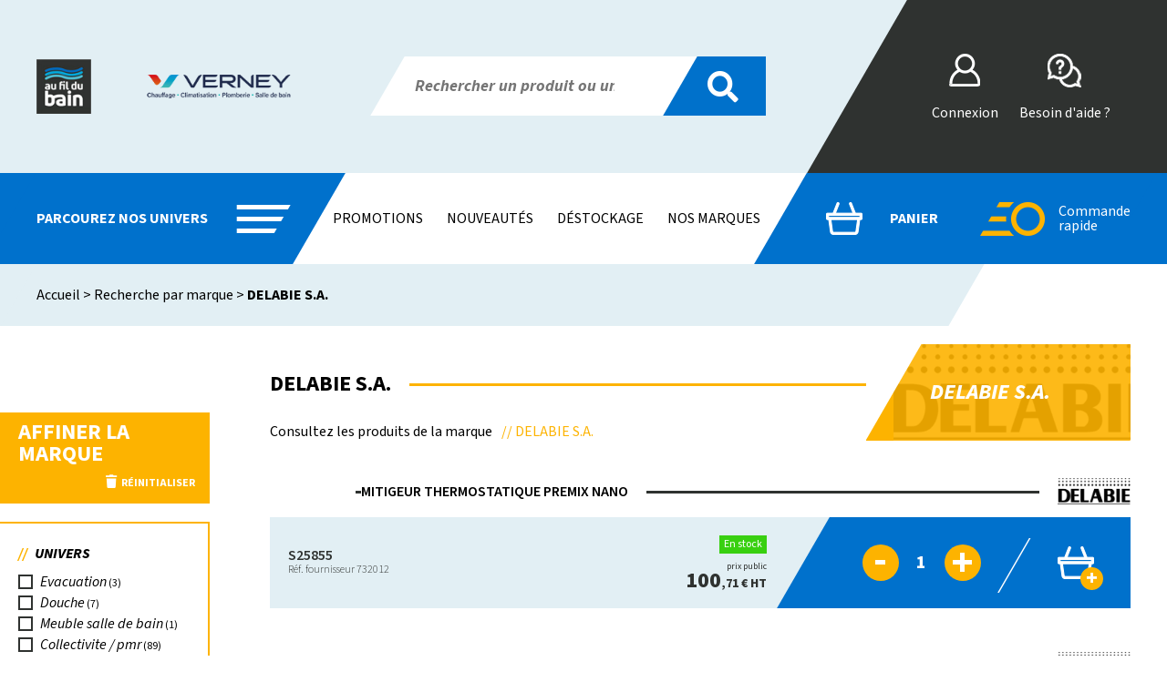

--- FILE ---
content_type: text/html; charset=UTF-8
request_url: https://boutique.verney-sa.com/marque/113/DELABIE-SA?page=5
body_size: 9035
content:
<!DOCTYPE html PUBLIC "-//W3C//DTD XHTML 1.0 Transitional//EN" "http://www.w3.org/TR/xhtml1/DTD/xhtml1-transitional.dtd">
<html xmlns="http://www.w3.org/1999/xhtml">
    <head>
    <meta charset="utf-8" />
<meta name="viewport" content="width=device-width, initial-scale=1, maximum-scale=1" />
<title>Recherche par marque - DELABIE S.A. - Boutique Verney SA</title>
<meta name="keywords" content="" />
<meta name="description" content="" />
<meta http-equiv="Content-Type" content="text/html; charset=UTF-8" />

<link rel="icon" type="image/png" href="https://boutique.verney-sa.com/favicon.png" />        <style type="text/css">
        /* Variables */
        html{
            --couleurunivers1:rgb(146, 219, 116);
--imgunivers1:upload_6183fae99c52d.jpg;
--couleurunivers2:rgb(95, 196, 255);
--imgunivers2:upload_61bf3e74bafa8.jpg;
--couleurunivers3:rgb(222, 89, 88);
--imgunivers3:upload_61bf51258fa6b.jpg;
--couleurunivers4:rgb(197, 104, 195);
--imgunivers4:upload_6183fafaab39a.jpg;
--couleurunivers5:rgb(239, 207, 70);
--imgunivers5:upload_6183fb02694f4.jpg;
--couleurunivers6:rgb(240, 156, 69);
--imgunivers6:upload_61bf3fa573a84.jpg;
        }
    </style>
    <link rel="stylesheet" type="text/css" href="https://boutique.verney-sa.com/css/styles.css">
    <link rel="stylesheet" type="text/css" href="https://boutique.verney-sa.com/css/jquery-ui.css">
    <link rel="stylesheet" type="text/css" href="https://boutique.verney-sa.com/css/magnific-popup.css">
    <link rel="stylesheet" type="text/css" href="https://boutique.verney-sa.com/css/all.css">
    <link rel="stylesheet" type="text/css" href="https://boutique.verney-sa.com/css/hover.css">
    <link rel="preconnect" href="https://fonts.googleapis.com">
    <link rel="preconnect" href="https://fonts.gstatic.com" crossorigin>
    <link href="https://fonts.googleapis.com/css2?family=Source+Sans+3:ital,wght@0,200;0,300;0,400;0,500;0,600;0,700;0,800;0,900;1,200;1,300;1,400;1,500;1,600;1,700;1,800;1,900&display=swap" rel="stylesheet">    <script>
        var URL_BASE='https://boutique.verney-sa.com/';
        var NOM_CLIENT='';var MAIL_CLIENT='';    </script>
    <script src="https://boutique.verney-sa.com/js/jquery-3.6.0.min.js"></script>
    <script src="https://boutique.verney-sa.com/js/jquery-ui.min.js"></script>
    <script src="https://boutique.verney-sa.com/js/jquery.magnific-popup.min.js"></script>
    <script src="https://boutique.verney-sa.com/js/fonctions.js"></script>
    <script src="https://boutique.verney-sa.com/js/panier.js"></script>
    <script src="https://boutique.verney-sa.com/js/cmd_rapide.js"></script>
    <script>
        var searchinprogress=null;
        function lancer_recherche(term){
            if(term.length>1){
                $("#recherche").addClass("recherche-on");
                $('#resultats-recherche-1').css({ paddingBottom: '20px' });
                $('#resultats-recherche-2').css({ paddingBottom: '20px' });
                $("#form-recherche").addClass("form-recherche-full");
                $(".fermerrecherche").addClass("on");
                ouverturerecherche = 1;
                if (searchinprogress != null)	searchinprogress.abort();
                searchinprogress=$.ajax({
                    method : "POST",
                    url : 'https://boutique.verney-sa.com/trt/search.php',
                    data: { search:term }
                })
                .done(function( msg ) {
                    var ret;
                    ret=JSON.parse(msg);
                    if(ret.recherche0!='') $('#resultats-recherche-0').html(ret.recherche0);
                    if(ret.recherche1!='') $('#resultats-recherche-1').html(ret.recherche1);
                    if(ret.recherche2!='') $('#resultats-recherche-2').html(ret.recherche2);
                    if(ret.recherche3!='') $('#resultats-recherche-3').html(ret.recherche3);
                    if(ret.recherche2 == ''){
                        $('#resultats-recherche-no-res').html('<span class="titre-elt-recherche titre-no-res">Aucun résultat pour <strong>'+term+'</strong>. Ces produits pourraient vous intéresser</span>');
                        $('#resultats-recherche-no-res').show();
                    }else{
                        $('#resultats-recherche-no-res').html('');
                        $('#resultats-recherche-no-res').hide();
                    }
                });
            }else if(term.length==0){
                $('#resultats-recherche-0').html('');
                $('#resultats-recherche-1').html('');
                $('#resultats-recherche-2').html('');
                $('#resultats-recherche-3').html('');
                $(".fermerrecherche").removeClass("on")
                $("#form-recherche").removeClass("form-recherche-full")
                $("#form-recherche").removeClass("form-recherche-on")
                $("#recherche").removeClass("recherche-on")
                $('#inputrech').val('');
            }else{
                $('#resultats-recherche-0').html('');
                $('#resultats-recherche-1').html('');
                $('#resultats-recherche-2').html('');
                $('#resultats-recherche-3').html('');
                $("#recherche").removeClass("recherche-on");
            }
            return false;
        }

        var searchinprogresscmd=null;
        function lancer_recherche_cmd(id_line,term){
            if(term.length>1){
                $('#resultats-'+id_line).css({ display: 'block' });
                $('.titre-cmd-rapide-mobile').css({ display: 'flex' });
                if (searchinprogresscmd != null)	searchinprogresscmd.abort();
                searchinprogresscmd=$.ajax({
                    method : "POST",
                    url : 'https://boutique.verney-sa.com/trt/search_cmd.php',
                    data: { search:term, id_line:id_line }
                })
                .done(function( msg ) {
                    var ret;
                    ret=JSON.parse(msg);
                    $('#resultats-'+id_line).html(ret.recherche);
                });
            }else{
                $('#resultats-'+id_line).css({ display: 'none' });
                $('.titre-cmd-rapide-mobile').css({ display: 'none' });
            }
            return false;
        }

    </script>
    </head>
    <body>
        <div id="page">
            <header id="header" class="header">
    <div class="width1">
        <div id="header-part1">    
            <div id="logo-principal">
                    <img src="https://boutique.verney-sa.com/images/Logo-AFDB.jpg" alt="Au Fil du Bain" title="Au Fil du Bain" />
                    <a href="https://boutique.verney-sa.com/"><img src="https://boutique.verney-sa.com/images/Logo-Verney.png" alt="Verney S.A." title="Verney S.A." /></a>
                    <h1 style="display:none;">Verney S.A. Dijon</h1>
            </div>
        </div>
        <form id="form-recherche" class="form-recherche" onsubmit="$(location).attr('href', $('#afficher_tous_les_produits').attr('href'));return false;">
            <div class="recherche">
                <div class="cell cell1"><input autocomplete="off" onkeyup="lancer_recherche(this.value);" id="inputrech" placeholder="Rechercher un produit ou un article"><a class="fermerrecherche" href="#!" title="Fermer"><i class="close fas fa-times"></i></a></div>
                <div class="cell"><button><i class="fas fa-search"></i></button></div>
            </div>
        </form>
        <div id="header-part2">
            <div id="compte">
                                <div id="bt-compte" class="bt-compte-aide" onclick="affichepopupconnexion();return false;">
                    <img src="https://boutique.verney-sa.com/images/picto-compte-connecte.png" alt="Connexion" title="Connexion" /><span>Connexion</span>
                </div>
                <div id="bt-aide" class="bt-compte-aide" onclick="location.href='https://boutique.verney-sa.com/contact';return false;">
                    <img src="https://boutique.verney-sa.com/images/picto-aide.png" alt="Aide" title="Aide" /><span>Besoin d'aide ?</span>
                </div>
            </div>
        </div>
    </div>
    <div id="header-mobile">
        <div>
            <a class="open-menu-mobile lien-header-mobile" href="#!"><img src="https://boutique.verney-sa.com/images/bt-menu-mobile.png" /><br />Univers</a>
            <a class="lien-header-mobile" href="https://boutique.verney-sa.com/commanderapide"><img src="https://boutique.verney-sa.com/images/bt-cmd-rapide-mobile.png" /><br />Commande rapide</a>
            <a class="logo-header-mobile" href="https://boutique.verney-sa.com/"><img src="https://boutique.verney-sa.com/images/logo-verney-mobile.png" title="Verney S.A." /></a>
            <a class="lien-header-mobile" href="https://boutique.verney-sa.com/panierpublic"><img src="https://boutique.verney-sa.com/images/bt-panier-mobile.png" /><br />Panier</a>
            <a class="lien-header-mobile" href="#" onclick="affichepopupconnexion();return false;"><img src="https://boutique.verney-sa.com/images/bt-compte-mobile.png" /><br />Compte</a>
        </div>
    </div>
    <div id="recherche">
        <div class="recherche-content width1">
            <div class="recherche-content-1" >
                <div class="suggestions" id="resultats-recherche-0">
                    
                </div>
                <div class="suggestionsbis" id="resultats-recherche-1">

                </div>
            </div>
            <div class="recherche-content-2">
                <div class="listeproduits" id="resultats-recherche-no-res"> </div>
                <div class="listeproduits" id="resultats-recherche-2">

                </div>
                <div class="listemarques" id="resultats-recherche-3">

                </div>
            </div>
        </div>
    </div>
</header><div id="menu-principal-conteneur">
    <div class="width1">
        <div id="bt-univers">
            <div class="bt-univers">Parcourez nos <span>univers</span></div>
            <div class="picto-menu">
                <div>
                    <div>&nbsp;</div>
                </div>
            </div>
        </div>
        <!-- menu principal -->
        <div id="sous-menu-principal">
            <div>
                <div>
                    <ul>
                        <li><a href="#!" onclick="load_menu_n1('1','1');return false;" class="rub rub1"><span>Plomberie</span><i class="fas fa-toilet"></i></a></li><li><a href="#!" onclick="load_menu_n1('2','2');return false;" class="rub rub2"><span>Sanitaire</span><i class="fas fa-bath"></i></a></li><li><a href="#!" onclick="load_menu_n1('3','3');return false;" class="rub rub3"><span>Chauffage  / ventilation / climatisation</span><i class="far fa-snowflake"></i></a></li><li><a href="#!" onclick="load_menu_n1('4','4');return false;" class="rub rub4"><span>Droguerie / quincaillerie</span><i class="fas fa-tools"></i></a></li><li><a href="#!" onclick="load_menu_n1('5','5');return false;" class="rub rub5"><span>Electricite</span><i class="fas fa-bolt"></i></a></li><li><a href="#!" onclick="load_menu_n1('6','6');return false;" class="rub rub6"><span>Outillage / epi</span><i class="fas fa-tools"></i></a></li>                    </ul>
                </div>
            </div>
        </div>

        <div id="sous-menu-principal-n-1">

        </div>

        <div class="visuel-univers" id="visuel-univers">

        </div>

        <div class="visuel-n-2" id="visuel-n-2">

        </div>

        <div id="sous-menu-principal-n-2">

        </div>

        <!-- Sous menu promotions -->
        <div id="sous-menu-promotion">
            <div>
                <div>
                    <div>Promotions</div>
                </div>
            </div>
        </div>
        <div id="sous-menu-promotion-n-1">
        <div>    
            <div id="bloc-menu-promo-g">
                <h2>Promotions en cours</h2>
                <div id="bloc-offres-pdf">
                    Vous devez être connecté pour avoir accès aux promotions.                </div>
                <!--<h2>Par univers</h2>
                <div>
                    <a href="#" class="choix-univers">Plomberie<i class="fas fa-toilet"></i></a>
                    <a href="#" class="choix-univers">Chauffage<i class="fas fa-toilet"></i></a>
                </div>
                    -->
            </div>
            </div>
        </div>
        <ul id="menu-secondaire">
            <li><a id="bt-promotions" class="bt-menu-secondaire" href="#!">Promotions</a></li>
            <li><a href="https://boutique.verney-sa.com/promotions/nouveaute">Nouveautés</a></li>
            <li><a href="https://boutique.verney-sa.com/promotions/destockage">Déstockage</a></li>
            <li><a href="https://boutique.verney-sa.com/marques">Nos marques</a></li>
        </ul>
                <div id="panier-cmd-rapide">
            <div>
                <a id="bt-panier" class="bt-panier " href="https://boutique.verney-sa.com/panierpublic"><img src="https://boutique.verney-sa.com/images/picto-panier.png" alt="Panier" title="Panier" /><span>Panier</span></a>
                <div id="panier-hover">
                                    </div>
                <a id="bt-cmd-rapide" href="https://boutique.verney-sa.com/commanderapide"><img src="https://boutique.verney-sa.com/images/picto-cmd-rapide.png" alt="Commande rapide" title="Commande rapide" /><span>Commande<br />rapide</span></a>
            </div>
        </div>
    </div>
</div>
<div id="menu-mobile">
    <div id="menu-mobile-header">
        <a href="#!" class="fermer-menu-mobile">Nos univers<span><i class="fas fa-times"></i><span>Fermer</span></span></a>
    </div>
    <div id="menu-mobile-n1">
        <!-- Univers avec couleurs et pictos -->
        <ul>
            <li><a id="lien-n2-1" style="background-color:rgb(146, 219, 116);" href="#!" onclick="openmobileelement('1','1');return false;">Plomberie<i class="fas fa-toilet"></i></a></li><li><a id="lien-n2-2" style="background-color:rgb(95, 196, 255);" href="#!" onclick="openmobileelement('2','2');return false;">Sanitaire<i class="fas fa-bath"></i></a></li><li><a id="lien-n2-3" style="background-color:rgb(222, 89, 88);" href="#!" onclick="openmobileelement('3','3');return false;">Chauffage  / ventilation / climatisation<i class="far fa-snowflake"></i></a></li><li><a id="lien-n2-4" style="background-color:rgb(197, 104, 195);" href="#!" onclick="openmobileelement('4','4');return false;">Droguerie / quincaillerie<i class="fas fa-tools"></i></a></li><li><a id="lien-n2-5" style="background-color:rgb(239, 207, 70);" href="#!" onclick="openmobileelement('5','5');return false;">Electricite<i class="fas fa-bolt"></i></a></li><li><a id="lien-n2-6" style="background-color:rgb(240, 156, 69);" href="#!" onclick="openmobileelement('6','6');return false;">Outillage / epi<i class="fas fa-tools"></i></a></li>        </ul>
    </div>
    <div id="menu-mobile-n2" class="menu-mobile-n2">

    </div>
</div><script>
    $( document ).ready(function() {
        appelWSProduit('S25855!S11365!S06668!S26196!S05887!S05888!S05252!S25859!S05894!S05279!S25858!S05884!S05873!S04580');
    });
</script>
<div id="chemin">
    <div class="width1">
        <div>
            <div><a href="https://boutique.verney-sa.com/">Accueil</a> > Recherche par marque > <strong>DELABIE S.A.</strong></div>
        </div>
    </div>    
</div>
<div id="page-resultats">
    <div id="conteneur-showfiltre">
        <div class="resultats-filtres">
            <form name="form_filtre" action="" method="get">
            <div class="titre-form_filtre" style="background-color: #fdb300;">Affiner la marque <a class="suppr-all-filtre" href="https://boutique.verney-sa.com/marque/113/DELABIE-SA"><i class="fas fa-trash"></i><span>Réinitialiser</span></a><a id="bt-hide-filtres-mobile" href="#!"><i class="fas fa-times"></i></a></div>
            <div class="bloc-detail-filtre">
                <div style="border-color:#fdb300">
                    <span class="titre-filtre"><span style="color:#fdb300">//&nbsp;</span>Univers</span>
                    <div class="checkbox"><input  type="checkbox" name="scategorie[]" id="checkcategorie11" value="11" onclick="$('.attribut_check').prop('checked', false);form_filtre.submit();"><label for="checkcategorie11">Evacuation</label> (3)</div><div class="checkbox"><input  type="checkbox" name="scategorie[]" id="checkcategorie18" value="18" onclick="$('.attribut_check').prop('checked', false);form_filtre.submit();"><label for="checkcategorie18">Douche</label> (7)</div><div class="checkbox"><input  type="checkbox" name="scategorie[]" id="checkcategorie19" value="19" onclick="$('.attribut_check').prop('checked', false);form_filtre.submit();"><label for="checkcategorie19">Meuble salle de bain</label> (1)</div><div class="checkbox"><input  type="checkbox" name="scategorie[]" id="checkcategorie24" value="24" onclick="$('.attribut_check').prop('checked', false);form_filtre.submit();"><label for="checkcategorie24">Collectivite / pmr</label> (89)</div><div class="checkbox"><input  type="checkbox" name="scategorie[]" id="checkcategorie26" value="26" onclick="$('.attribut_check').prop('checked', false);form_filtre.submit();"><label for="checkcategorie26">Pieces detachees</label> (2)</div>                </div>  
                <div><div style="border-color:#fdb300"><div>&nbsp;</div></div></div>
            </div>
            <div class="bloc-detail-filtre" style="display:none">
                <div>
                    <span class="titre-filtre"><span style="color:#fdb300">//&nbsp;</span>Prix</span>
                    <div class="tranche-prix">
                        <div>
                            <input type="number" min=0 readonly disabled max="9900" value="0" oninput="validity.valid||(value='0');" id="min_price" class="price-range-field" />
                            <span> - </span>
                            <input type="number" min=0 readonly disabled max="10000" value="10000"oninput="validity.valid||(value='10000');" id="max_price" class="price-range-field" />
                        </div>
                        <div id="prix-range"></div>
                        <a href="#!" class="bt-filtre-prix bt-base" onclick="form_filtre.submit();">Filtrer<i class="fas fa-check-double"></i></a>
                    </div>
                </div>  
                <div><div style="border-color:"><div>&nbsp;</div></div></div>
            </div>
            </form>
        </div>
    </div>
    <div class="liste-resultats-full">
        <div>
            <div class="entete-pdt">
                <div class="entete-pdt-1">
                <h2><span>DELABIE S.A.</span><span style="border-top:3px solid #000000;border-color:#fdb300;">&nbsp;</span></h2>
                    <div>
                        Consultez les produits de la marque <span style="color:#fdb300">// DELABIE S.A.</span>
                    </div>
                </div>
                <a id="bt-show-filtres-mobile" class="bt-base" href="#!"><span>Filtres</span><i class="fas fa-ellipsis-v"></i></a>
                <div class="bloc-univers-produit">
                    <div style="background-color:#fdb300;">
                        <div>
                            <h1>DELABIE S.A.</h1>
                            <img src="https://boutique.verney-sa.com/images/marques/VER_42____2409___.jpg" />
                        </div>
                    </div>
                </div>
            </div>
            <div class="resultats">
                <div class="resultats-liste">

                    <div class="bloc-liste-articles">
                        <!-- bloc produit complet -->
                        <div class="resultats-liste-produit"><h3><span>Mitigeur thermostatique PREMIX NANO </span><span style="border-top:3px solid #2f3230;">&nbsp;</span><a href="#!"><img src="https://boutique.verney-sa.com/images/marques/VER_42____2409___.jpg" alt="DELABIE S.A." title="DELABIE S.A." /></a></h3><div class="liste-articles "><div class="ligne-article"><div class="visuel-ligne-article" style="cursor:pointer;" onclick="location.href='https://boutique.verney-sa.com/produit/4779/Mitigeur-thermostatique-PREMIX-NANO-S25855';"><img src="https://boutique.verney-sa.com/images/produits/VER_9110___.jpg" title="" alt="" /></div><div class="spec-ligne-article"><div><div><div style="cursor:pointer;" onclick="location.href='https://boutique.verney-sa.com/produit/4779/Mitigeur-thermostatique-PREMIX-NANO-S25855';"><h3>S25855</h3><span>Réf. fournisseur 732012</span></div><div><span id="etat_stock_S25855"><div class="loader"><div> </div></div></span><span>prix public</span><span id="pp_S25855">100<u>,71 € HT</u></span><input type="hidden" id="enstock_S25855" value="X"  /></div></div></div></div><div class="qte-ligne-article"><a class="bt-infos-article" title="Informations" href="https://boutique.verney-sa.com/produit/4779/Mitigeur-thermostatique-PREMIX-NANO-S25855"><i class="fas fa-info"></i></a><div>
                <input id="stock_S25855" type="text" value="0" style="display:none" readonly />
                <a id="moins_S25855" onclick="qty_update('down','S25855','1','1');return false;" href="#!" class="bt-qte qte-moins">-</a>
                <input id="qte_S25855" type="text" value="1" />
                <a id="plus_S25855" href="#!" onclick="qty_update('up','S25855','1','1');return false;" class="bt-qte qte-plus">+</a>
            </div></div><a href="#!" onclick="ajoute_produit_panier_public('S25855');return false;" class="bt-panier bt-panier-bis"><img src="https://boutique.verney-sa.com/images/picto-panier.png" alt="Panier" title="Ajouter au panier" /><div>+</div></a></div></div></div><div class="resultats-liste-produit"><h3><span>Panneau de douche SPORTING</span><span style="border-top:3px solid #2f3230;">&nbsp;</span><a href="#!"><img src="https://boutique.verney-sa.com/images/marques/VER_42____2409___.jpg" alt="DELABIE S.A." title="DELABIE S.A." /></a></h3><div class="liste-articles "><div class="ligne-article"><div class="visuel-ligne-article" style="cursor:pointer;" onclick="location.href='https://boutique.verney-sa.com/produit/4783/Panneau-de-douche-SPORTING-S11365-br-Mural';"><img src="https://boutique.verney-sa.com/images/produits/VER_2670___.jpg" title="" alt="" /></div><div class="spec-ligne-article"><div><div><div style="cursor:pointer;" onclick="location.href='https://boutique.verney-sa.com/produit/4783/Panneau-de-douche-SPORTING-S11365-br-Mural';"><h3>S11365<br />Mural</h3><span>Réf. fournisseur 714700</span></div><div><span id="etat_stock_S11365"><div class="loader"><div> </div></div></span><span>prix public</span><span id="pp_S11365">160<u>,44 € HT</u></span><input type="hidden" id="enstock_S11365" value="X"  /></div></div></div></div><div class="qte-ligne-article"><a class="bt-infos-article" title="Informations" href="https://boutique.verney-sa.com/produit/4783/Panneau-de-douche-SPORTING-S11365-br-Mural"><i class="fas fa-info"></i></a><div>
                <input id="stock_S11365" type="text" value="0" style="display:none" readonly />
                <a id="moins_S11365" onclick="qty_update('down','S11365','1','1');return false;" href="#!" class="bt-qte qte-moins">-</a>
                <input id="qte_S11365" type="text" value="1" />
                <a id="plus_S11365" href="#!" onclick="qty_update('up','S11365','1','1');return false;" class="bt-qte qte-plus">+</a>
            </div></div><a href="#!" onclick="ajoute_produit_panier_public('S11365');return false;" class="bt-panier bt-panier-bis"><img src="https://boutique.verney-sa.com/images/picto-panier.png" alt="Panier" title="Ajouter au panier" /><div>+</div></a></div></div><div class="liste-articles "><div class="ligne-article"><div class="visuel-ligne-article" style="cursor:pointer;" onclick="location.href='https://boutique.verney-sa.com/produit/4784/Panneau-de-douche-SPORTING-S06668-br-En-applique';"><img src="https://boutique.verney-sa.com/images/produits/VER_2671___.jpg" title="" alt="" /></div><div class="spec-ligne-article"><div><div><div style="cursor:pointer;" onclick="location.href='https://boutique.verney-sa.com/produit/4784/Panneau-de-douche-SPORTING-S06668-br-En-applique';"><h3>S06668<br />En applique</h3><span>Réf. fournisseur 714000</span></div><div><span id="etat_stock_S06668"><div class="loader"><div> </div></div></span><span>prix public</span><span id="pp_S06668">281<u>,95 € HT</u></span><input type="hidden" id="enstock_S06668" value=""  /></div></div></div></div><div class="qte-ligne-article"><a class="bt-infos-article" title="Informations" href="https://boutique.verney-sa.com/produit/4784/Panneau-de-douche-SPORTING-S06668-br-En-applique"><i class="fas fa-info"></i></a><div class="dispo-contre-marque" onclick="affiche_commande_produit('4784','S06668 Panneau de douche SPORTING- S06668<br />En applique');">Produit non disponible en commande internet</div></div><a href="#!" id="acommande_S06668" class="bt-panier bt-panier-contacter" onclick="affiche_commande_produit('4784','S06668 Panneau de douche SPORTING- S06668<br />En applique');"><img src="https://boutique.verney-sa.com/images/picto-contact.png" alt="Nous contacter" title="Nous contacter" /></a></div></div></div><div class="resultats-liste-produit"><h3><span>Raccord antistagnation</span><span style="border-top:3px solid #2f3230;">&nbsp;</span><a href="#!"><img src="https://boutique.verney-sa.com/images/marques/VER_42____2409___.jpg" alt="DELABIE S.A." title="DELABIE S.A." /></a></h3><div class="liste-articles "><div class="ligne-article"><div class="visuel-ligne-article" style="cursor:pointer;" onclick="location.href='https://boutique.verney-sa.com/produit/4789/Raccord-antistagnation-S26196';"><img src="https://boutique.verney-sa.com/images/produits/VER_9307___.jpg" title="" alt="" /></div><div class="spec-ligne-article"><div><div><div style="cursor:pointer;" onclick="location.href='https://boutique.verney-sa.com/produit/4789/Raccord-antistagnation-S26196';"><h3>S26196</h3><span>Réf. fournisseur 880</span></div><div class="spec-article" style="cursor:pointer;" onclick="location.href='https://boutique.verney-sa.com/produit/4789/Raccord-antistagnation-S26196';"><span>Dimension</span><br />F15x21 M15x21</div><div class="spec-article" style="cursor:pointer;" onclick="location.href='https://boutique.verney-sa.com/produit/4789/Raccord-antistagnation-S26196';"><span>Finition</span><br />Laiton massif chromé</div><div><span id="etat_stock_S26196"><div class="loader"><div> </div></div></span><span>prix public</span><span id="pp_S26196">37<u>,14 € HT</u></span><input type="hidden" id="enstock_S26196" value="X"  /></div></div></div></div><div class="qte-ligne-article"><a class="bt-infos-article" title="Informations" href="https://boutique.verney-sa.com/produit/4789/Raccord-antistagnation-S26196"><i class="fas fa-info"></i></a><div>
                <input id="stock_S26196" type="text" value="0" style="display:none" readonly />
                <a id="moins_S26196" onclick="qty_update('down','S26196','1','1');return false;" href="#!" class="bt-qte qte-moins">-</a>
                <input id="qte_S26196" type="text" value="1" />
                <a id="plus_S26196" href="#!" onclick="qty_update('up','S26196','1','1');return false;" class="bt-qte qte-plus">+</a>
            </div></div><a href="#!" onclick="ajoute_produit_panier_public('S26196');return false;" class="bt-panier bt-panier-bis"><img src="https://boutique.verney-sa.com/images/picto-panier.png" alt="Panier" title="Ajouter au panier" /><div>+</div></a></div></div></div><div class="resultats-liste-produit"><h3><span>Robinet d'arrêt et de réglage de débit</span><span style="border-top:3px solid #2f3230;">&nbsp;</span><a href="#!"><img src="https://boutique.verney-sa.com/images/marques/VER_42____2409___.jpg" alt="DELABIE S.A." title="DELABIE S.A." /></a></h3><div class="liste-articles "><div class="ligne-article"><div class="visuel-ligne-article" style="cursor:pointer;" onclick="location.href='https://boutique.verney-sa.com/produit/4794/Robinet-d-arret-et-de-reglage-de-debit-S05887-br-Droit';"><img src="https://boutique.verney-sa.com/images/produits/VER_4588___.jpg" title="" alt="" /></div><div class="spec-ligne-article"><div><div><div style="cursor:pointer;" onclick="location.href='https://boutique.verney-sa.com/produit/4794/Robinet-d-arret-et-de-reglage-de-debit-S05887-br-Droit';"><h3>S05887<br />Droit</h3><span>Réf. fournisseur 764000</span></div><div class="spec-article" style="cursor:pointer;" onclick="location.href='https://boutique.verney-sa.com/produit/4794/Robinet-d-arret-et-de-reglage-de-debit-S05887-br-Droit';"><span>Dimension</span><br />F1''1/4 xF1''</div><div><span id="etat_stock_S05887"><div class="loader"><div> </div></div></span><span>prix public</span><span id="pp_S05887">83<u>,00 € HT</u></span><input type="hidden" id="enstock_S05887" value=""  /></div></div></div></div><div class="qte-ligne-article"><a class="bt-infos-article" title="Informations" href="https://boutique.verney-sa.com/produit/4794/Robinet-d-arret-et-de-reglage-de-debit-S05887-br-Droit"><i class="fas fa-info"></i></a><div class="dispo-contre-marque" onclick="affiche_commande_produit('4794','S05887 Robinet d'arrêt et de réglage de débit- S05887<br />Droit');">Produit non disponible en commande internet</div></div><a href="#!" id="acommande_S05887" class="bt-panier bt-panier-contacter" onclick="affiche_commande_produit('4794','S05887 Robinet d'arrêt et de réglage de débit- S05887<br />Droit');"><img src="https://boutique.verney-sa.com/images/picto-contact.png" alt="Nous contacter" title="Nous contacter" /></a></div></div><div class="liste-articles "><div class="ligne-article"><div class="visuel-ligne-article" style="cursor:pointer;" onclick="location.href='https://boutique.verney-sa.com/produit/4795/Robinet-d-arret-et-de-reglage-de-debit-S05888-br-Equerre';"><img src="https://boutique.verney-sa.com/images/produits/VER_4589___.jpg" title="" alt="" /></div><div class="spec-ligne-article"><div><div><div style="cursor:pointer;" onclick="location.href='https://boutique.verney-sa.com/produit/4795/Robinet-d-arret-et-de-reglage-de-debit-S05888-br-Equerre';"><h3>S05888<br />Equerre</h3><span>Réf. fournisseur 765000</span></div><div class="spec-article" style="cursor:pointer;" onclick="location.href='https://boutique.verney-sa.com/produit/4795/Robinet-d-arret-et-de-reglage-de-debit-S05888-br-Equerre';"><span>Dimension</span><br />F1''1/4 xF1''</div><div><span id="etat_stock_S05888"><div class="loader"><div> </div></div></span><span>prix public</span><span id="pp_S05888">68<u>,83 € HT</u></span><input type="hidden" id="enstock_S05888" value=""  /></div></div></div></div><div class="qte-ligne-article"><a class="bt-infos-article" title="Informations" href="https://boutique.verney-sa.com/produit/4795/Robinet-d-arret-et-de-reglage-de-debit-S05888-br-Equerre"><i class="fas fa-info"></i></a><div class="dispo-contre-marque" onclick="affiche_commande_produit('4795','S05888 Robinet d'arrêt et de réglage de débit- S05888<br />Equerre');">Produit non disponible en commande internet</div></div><a href="#!" id="acommande_S05888" class="bt-panier bt-panier-contacter" onclick="affiche_commande_produit('4795','S05888 Robinet d'arrêt et de réglage de débit- S05888<br />Equerre');"><img src="https://boutique.verney-sa.com/images/picto-contact.png" alt="Nous contacter" title="Nous contacter" /></a></div></div><div class="liste-articles "><div class="ligne-article"><div class="visuel-ligne-article" style="cursor:pointer;" onclick="location.href='https://boutique.verney-sa.com/produit/4796/Robinet-d-arret-et-de-reglage-de-debit-S05252-br-Equerre';"><img src="https://boutique.verney-sa.com/images/produits/VER_4373___.jpg" title="" alt="" /></div><div class="spec-ligne-article"><div><div><div style="cursor:pointer;" onclick="location.href='https://boutique.verney-sa.com/produit/4796/Robinet-d-arret-et-de-reglage-de-debit-S05252-br-Equerre';"><h3>S05252<br />Equerre</h3><span>Réf. fournisseur 765020</span></div><div class="spec-article" style="cursor:pointer;" onclick="location.href='https://boutique.verney-sa.com/produit/4796/Robinet-d-arret-et-de-reglage-de-debit-S05252-br-Equerre';"><span>Dimension</span><br />FF3/4 3/4</div><div><span id="etat_stock_S05252"><div class="loader"><div> </div></div></span><span>prix public</span><span id="pp_S05252">75<u>,00 € HT</u></span><input type="hidden" id="enstock_S05252" value=""  /></div></div></div></div><div class="qte-ligne-article"><a class="bt-infos-article" title="Informations" href="https://boutique.verney-sa.com/produit/4796/Robinet-d-arret-et-de-reglage-de-debit-S05252-br-Equerre"><i class="fas fa-info"></i></a><div class="dispo-contre-marque" onclick="affiche_commande_produit('4796','S05252 Robinet d'arrêt et de réglage de débit- S05252<br />Equerre');">Produit non disponible en commande internet</div></div><a href="#!" id="acommande_S05252" class="bt-panier bt-panier-contacter" onclick="affiche_commande_produit('4796','S05252 Robinet d'arrêt et de réglage de débit- S05252<br />Equerre');"><img src="https://boutique.verney-sa.com/images/picto-contact.png" alt="Nous contacter" title="Nous contacter" /></a></div></div></div><div class="resultats-liste-produit"><h3><span>Robinet d'urinoir TEMPOSOFT 2 </span><span style="border-top:3px solid #2f3230;">&nbsp;</span><a href="#!"><img src="https://boutique.verney-sa.com/images/marques/VER_42____2409___.jpg" alt="DELABIE S.A." title="DELABIE S.A." /></a></h3><div class="liste-articles "><div class="ligne-article"><div class="visuel-ligne-article" style="cursor:pointer;" onclick="location.href='https://boutique.verney-sa.com/produit/4800/Robinet-d-urinoir-TEMPOSOFT-2-S25859';"><img src="https://boutique.verney-sa.com/images/produits/VER_9111___.jpg" title="" alt="" /></div><div class="spec-ligne-article"><div><div><div style="cursor:pointer;" onclick="location.href='https://boutique.verney-sa.com/produit/4800/Robinet-d-urinoir-TEMPOSOFT-2-S25859';"><h3>S25859</h3><span>Réf. fournisseur 777800</span></div><div><span id="etat_stock_S25859"><div class="loader"><div> </div></div></span><span>prix public</span><span id="pp_S25859">79<u>,93 € HT</u></span><input type="hidden" id="enstock_S25859" value=""  /></div></div></div></div><div class="qte-ligne-article"><a class="bt-infos-article" title="Informations" href="https://boutique.verney-sa.com/produit/4800/Robinet-d-urinoir-TEMPOSOFT-2-S25859"><i class="fas fa-info"></i></a><div class="dispo-contre-marque" onclick="affiche_commande_produit('4800','S25859 Robinet d'urinoir TEMPOSOFT 2 - S25859');">Produit non disponible en commande internet</div></div><a href="#!" id="acommande_S25859" class="bt-panier bt-panier-contacter" onclick="affiche_commande_produit('4800','S25859 Robinet d'urinoir TEMPOSOFT 2 - S25859');"><img src="https://boutique.verney-sa.com/images/picto-contact.png" alt="Nous contacter" title="Nous contacter" /></a></div></div></div><div class="resultats-liste-produit"><h3><span>Robinet d'urinoir TEMPOSTOP</span><span style="border-top:3px solid #2f3230;">&nbsp;</span><a href="#!"><img src="https://boutique.verney-sa.com/images/marques/VER_42____2409___.jpg" alt="DELABIE S.A." title="DELABIE S.A." /></a></h3><div class="liste-articles "><div class="ligne-article"><div class="visuel-ligne-article" style="cursor:pointer;" onclick="location.href='https://boutique.verney-sa.com/produit/4801/Robinet-d-urinoir-TEMPOSTOP-S05894-br-Pour-raccordement-en-ligne';"><img src="https://boutique.verney-sa.com/images/produits/VER_2678___.jpg" title="" alt="" /></div><div class="spec-ligne-article"><div><div><div style="cursor:pointer;" onclick="location.href='https://boutique.verney-sa.com/produit/4801/Robinet-d-urinoir-TEMPOSTOP-S05894-br-Pour-raccordement-en-ligne';"><h3>S05894<br />Pour raccordement en ligne</h3><span>Réf. fournisseur 777000</span></div><div class="spec-article" style="cursor:pointer;" onclick="location.href='https://boutique.verney-sa.com/produit/4801/Robinet-d-urinoir-TEMPOSTOP-S05894-br-Pour-raccordement-en-ligne';"><span>Dimension</span><br />15x21</div><div class="spec-article" style="cursor:pointer;" onclick="location.href='https://boutique.verney-sa.com/produit/4801/Robinet-d-urinoir-TEMPOSTOP-S05894-br-Pour-raccordement-en-ligne';"><span>Finition</span><br />Droit</div><div><span id="etat_stock_S05894"><div class="loader"><div> </div></div></span><span>prix public</span><span id="pp_S05894">67<u>,06 € HT</u></span><input type="hidden" id="enstock_S05894" value="X"  /></div></div></div></div><div class="qte-ligne-article"><a class="bt-infos-article" title="Informations" href="https://boutique.verney-sa.com/produit/4801/Robinet-d-urinoir-TEMPOSTOP-S05894-br-Pour-raccordement-en-ligne"><i class="fas fa-info"></i></a><div>
                <input id="stock_S05894" type="text" value="0" style="display:none" readonly />
                <a id="moins_S05894" onclick="qty_update('down','S05894','1','1');return false;" href="#!" class="bt-qte qte-moins">-</a>
                <input id="qte_S05894" type="text" value="1" />
                <a id="plus_S05894" href="#!" onclick="qty_update('up','S05894','1','1');return false;" class="bt-qte qte-plus">+</a>
            </div></div><a href="#!" onclick="ajoute_produit_panier_public('S05894');return false;" class="bt-panier bt-panier-bis"><img src="https://boutique.verney-sa.com/images/picto-panier.png" alt="Panier" title="Ajouter au panier" /><div>+</div></a></div></div><div class="liste-articles "><div class="ligne-article"><div class="visuel-ligne-article" style="cursor:pointer;" onclick="location.href='https://boutique.verney-sa.com/produit/4802/Robinet-d-urinoir-TEMPOSTOP-S05279-br-Pour-arrivee-encastree';"><img src="https://boutique.verney-sa.com/images/produits/VER_2679___.jpg" title="" alt="" /></div><div class="spec-ligne-article"><div><div><div style="cursor:pointer;" onclick="location.href='https://boutique.verney-sa.com/produit/4802/Robinet-d-urinoir-TEMPOSTOP-S05279-br-Pour-arrivee-encastree';"><h3>S05279<br />Pour arrivée encastrée</h3><span>Réf. fournisseur 778000</span></div><div class="spec-article" style="cursor:pointer;" onclick="location.href='https://boutique.verney-sa.com/produit/4802/Robinet-d-urinoir-TEMPOSTOP-S05279-br-Pour-arrivee-encastree';"><span>Dimension</span><br />15x21</div><div class="spec-article" style="cursor:pointer;" onclick="location.href='https://boutique.verney-sa.com/produit/4802/Robinet-d-urinoir-TEMPOSTOP-S05279-br-Pour-arrivee-encastree';"><span>Finition</span><br />Equerre</div><div><span id="etat_stock_S05279"><div class="loader"><div> </div></div></span><span>prix public</span><span id="pp_S05279">73<u>,92 € HT</u></span><input type="hidden" id="enstock_S05279" value="X"  /></div></div></div></div><div class="qte-ligne-article"><a class="bt-infos-article" title="Informations" href="https://boutique.verney-sa.com/produit/4802/Robinet-d-urinoir-TEMPOSTOP-S05279-br-Pour-arrivee-encastree"><i class="fas fa-info"></i></a><div>
                <input id="stock_S05279" type="text" value="0" style="display:none" readonly />
                <a id="moins_S05279" onclick="qty_update('down','S05279','1','1');return false;" href="#!" class="bt-qte qte-moins">-</a>
                <input id="qte_S05279" type="text" value="1" />
                <a id="plus_S05279" href="#!" onclick="qty_update('up','S05279','1','1');return false;" class="bt-qte qte-plus">+</a>
            </div></div><a href="#!" onclick="ajoute_produit_panier_public('S05279');return false;" class="bt-panier bt-panier-bis"><img src="https://boutique.verney-sa.com/images/picto-panier.png" alt="Panier" title="Ajouter au panier" /><div>+</div></a></div></div></div><div class="resultats-liste-produit"><h3><span>Robinet de douche TEMPOSOFT 2 </span><span style="border-top:3px solid #2f3230;">&nbsp;</span><a href="#!"><img src="https://boutique.verney-sa.com/images/marques/VER_42____2409___.jpg" alt="DELABIE S.A." title="DELABIE S.A." /></a></h3><div class="liste-articles "><div class="ligne-article"><div class="visuel-ligne-article" style="cursor:pointer;" onclick="location.href='https://boutique.verney-sa.com/produit/4806/Robinet-de-douche-TEMPOSOFT-2-S25858';"><img src="https://boutique.verney-sa.com/images/produits/VER_9065___.jpg" title="" alt="" /></div><div class="spec-ligne-article"><div><div><div style="cursor:pointer;" onclick="location.href='https://boutique.verney-sa.com/produit/4806/Robinet-de-douche-TEMPOSOFT-2-S25858';"><h3>S25858</h3><span>Réf. fournisseur 747800</span></div><div><span id="etat_stock_S25858"><div class="loader"><div> </div></div></span><span>prix public</span><span id="pp_S25858">92<u>,94 € HT</u></span><input type="hidden" id="enstock_S25858" value=""  /></div></div></div></div><div class="qte-ligne-article"><a class="bt-infos-article" title="Informations" href="https://boutique.verney-sa.com/produit/4806/Robinet-de-douche-TEMPOSOFT-2-S25858"><i class="fas fa-info"></i></a><div class="dispo-contre-marque" onclick="affiche_commande_produit('4806','S25858 Robinet de douche TEMPOSOFT 2 - S25858');">Produit non disponible en commande internet</div></div><a href="#!" id="acommande_S25858" class="bt-panier bt-panier-contacter" onclick="affiche_commande_produit('4806','S25858 Robinet de douche TEMPOSOFT 2 - S25858');"><img src="https://boutique.verney-sa.com/images/picto-contact.png" alt="Nous contacter" title="Nous contacter" /></a></div></div></div><div class="resultats-liste-produit"><h3><span>Robinet de douche TEMPOSTOP</span><span style="border-top:3px solid #2f3230;">&nbsp;</span><a href="#!"><img src="https://boutique.verney-sa.com/images/marques/VER_42____2409___.jpg" alt="DELABIE S.A." title="DELABIE S.A." /></a></h3><div class="liste-articles "><div class="ligne-article"><div class="visuel-ligne-article" style="cursor:pointer;" onclick="location.href='https://boutique.verney-sa.com/produit/4807/Robinet-de-douche-TEMPOSTOP-S05884-br-Apparent-droit';"><img src="https://boutique.verney-sa.com/images/produits/VER_4370___.jpg" title="" alt="" /></div><div class="spec-ligne-article"><div><div><div style="cursor:pointer;" onclick="location.href='https://boutique.verney-sa.com/produit/4807/Robinet-de-douche-TEMPOSTOP-S05884-br-Apparent-droit';"><h3>S05884<br />Apparent droit</h3><span>Réf. fournisseur 749000</span></div><div class="spec-article" style="cursor:pointer;" onclick="location.href='https://boutique.verney-sa.com/produit/4807/Robinet-de-douche-TEMPOSTOP-S05884-br-Apparent-droit';"><span>Dimension</span><br />M3/4</div><div><span id="etat_stock_S05884"><div class="loader"><div> </div></div></span><span>prix public</span><span id="pp_S05884">105<u>,00 € HT</u></span><input type="hidden" id="enstock_S05884" value=""  /></div></div></div></div><div class="qte-ligne-article"><a class="bt-infos-article" title="Informations" href="https://boutique.verney-sa.com/produit/4807/Robinet-de-douche-TEMPOSTOP-S05884-br-Apparent-droit"><i class="fas fa-info"></i></a><div class="dispo-contre-marque" onclick="affiche_commande_produit('4807','S05884 Robinet de douche TEMPOSTOP- S05884<br />Apparent droit');">Produit non disponible en commande internet</div></div><a href="#!" id="acommande_S05884" class="bt-panier bt-panier-contacter" onclick="affiche_commande_produit('4807','S05884 Robinet de douche TEMPOSTOP- S05884<br />Apparent droit');"><img src="https://boutique.verney-sa.com/images/picto-contact.png" alt="Nous contacter" title="Nous contacter" /></a></div></div></div><div class="resultats-liste-produit"><h3><span>Robinet de lavabo MONOFOOT</span><span style="border-top:3px solid #2f3230;">&nbsp;</span><a href="#!"><img src="https://boutique.verney-sa.com/images/marques/VER_42____2409___.jpg" alt="DELABIE S.A." title="DELABIE S.A." /></a></h3><div class="liste-articles "><div class="ligne-article"><div class="visuel-ligne-article" style="cursor:pointer;" onclick="location.href='https://boutique.verney-sa.com/produit/4810/Robinet-de-lavabo-MONOFOOT-S05873-br-Commande-au-pied';"><img src="https://boutique.verney-sa.com/images/produits/VER_4368___.jpg" title="" alt="" /></div><div class="spec-ligne-article"><div><div><div style="cursor:pointer;" onclick="location.href='https://boutique.verney-sa.com/produit/4810/Robinet-de-lavabo-MONOFOOT-S05873-br-Commande-au-pied';"><h3>S05873<br />Commande au pied</h3><span>Réf. fournisseur 736001</span></div><div class="spec-article" style="cursor:pointer;" onclick="location.href='https://boutique.verney-sa.com/produit/4810/Robinet-de-lavabo-MONOFOOT-S05873-br-Commande-au-pied';"><span>Dimension</span><br />M15x21</div><div><span id="etat_stock_S05873"><div class="loader"><div> </div></div></span><span>prix public</span><span id="pp_S05873">169<u>,08 € HT</u></span><input type="hidden" id="enstock_S05873" value=""  /></div></div></div></div><div class="qte-ligne-article"><a class="bt-infos-article" title="Informations" href="https://boutique.verney-sa.com/produit/4810/Robinet-de-lavabo-MONOFOOT-S05873-br-Commande-au-pied"><i class="fas fa-info"></i></a><div class="dispo-contre-marque" onclick="affiche_commande_produit('4810','S05873 Robinet de lavabo MONOFOOT- S05873<br />Commande au pied');">Produit non disponible en commande internet</div></div><a href="#!" id="acommande_S05873" class="bt-panier bt-panier-contacter" onclick="affiche_commande_produit('4810','S05873 Robinet de lavabo MONOFOOT- S05873<br />Commande au pied');"><img src="https://boutique.verney-sa.com/images/picto-contact.png" alt="Nous contacter" title="Nous contacter" /></a></div></div></div><div class="resultats-liste-produit"><h3><span>Robinet de lavabo TEMPOMIX </span><span style="border-top:3px solid #2f3230;">&nbsp;</span><a href="#!"><img src="https://boutique.verney-sa.com/images/marques/VER_42____2409___.jpg" alt="DELABIE S.A." title="DELABIE S.A." /></a></h3><div class="liste-articles "><div class="ligne-article"><div class="visuel-ligne-article" style="cursor:pointer;" onclick="location.href='https://boutique.verney-sa.com/produit/4814/Robinet-de-lavabo-TEMPOMIX-S04580-br-Avec-RA-droits';"><img src="https://boutique.verney-sa.com/images/produits/VER_2215___.jpg" title="" alt="" /></div><div class="spec-ligne-article"><div><div><div style="cursor:pointer;" onclick="location.href='https://boutique.verney-sa.com/produit/4814/Robinet-de-lavabo-TEMPOMIX-S04580-br-Avec-RA-droits';"><h3>S04580<br />Avec RA droits</h3><span>Réf. fournisseur 795000</span></div><div class="spec-article" style="cursor:pointer;" onclick="location.href='https://boutique.verney-sa.com/produit/4814/Robinet-de-lavabo-TEMPOMIX-S04580-br-Avec-RA-droits';"><span>Finition</span><br />Volant ABS chromé</div><div><span id="etat_stock_S04580"><div class="loader"><div> </div></div></span><span>prix public</span><span id="pp_S04580">247<u>,53 € HT</u></span><input type="hidden" id="enstock_S04580" value="X"  /></div></div></div></div><div class="qte-ligne-article"><a class="bt-infos-article" title="Informations" href="https://boutique.verney-sa.com/produit/4814/Robinet-de-lavabo-TEMPOMIX-S04580-br-Avec-RA-droits"><i class="fas fa-info"></i></a><div>
                <input id="stock_S04580" type="text" value="0" style="display:none" readonly />
                <a id="moins_S04580" onclick="qty_update('down','S04580','1','1');return false;" href="#!" class="bt-qte qte-moins">-</a>
                <input id="qte_S04580" type="text" value="1" />
                <a id="plus_S04580" href="#!" onclick="qty_update('up','S04580','1','1');return false;" class="bt-qte qte-plus">+</a>
            </div></div><a href="#!" onclick="ajoute_produit_panier_public('S04580');return false;" class="bt-panier bt-panier-bis"><img src="https://boutique.verney-sa.com/images/picto-panier.png" alt="Panier" title="Ajouter au panier" /><div>+</div></a></div></div></div><div id="pagination"><a href="https://boutique.verney-sa.com/marque/113/DELABIE-SA?page=4" class="page-nav page-prev"><i class="fas fa-chevron-left"></i></a><a href="https://boutique.verney-sa.com/marque/113/DELABIE-SA?page=1" class="page">1</a><a href="https://boutique.verney-sa.com/marque/113/DELABIE-SA?page=2" class="page">2</a><a href="https://boutique.verney-sa.com/marque/113/DELABIE-SA?page=3" class="page">3</a><a href="https://boutique.verney-sa.com/marque/113/DELABIE-SA?page=4" class="page">4</a><a href="https://boutique.verney-sa.com/marque/113/DELABIE-SA?page=5" class="page-on">5</a><a href="https://boutique.verney-sa.com/marque/113/DELABIE-SA?page=6" class="page">6</a><a href="https://boutique.verney-sa.com/marque/113/DELABIE-SA?page=7" class="page">7</a><a href="https://boutique.verney-sa.com/marque/113/DELABIE-SA?page=8" class="page">8</a><a href="https://boutique.verney-sa.com/marque/113/DELABIE-SA?page=9" class="page">9</a><a href="https://boutique.verney-sa.com/marque/113/DELABIE-SA?page=10" class="page">10</a><a href="https://boutique.verney-sa.com/marque/113/DELABIE-SA?page=11" class="page">11</a><a href="https://boutique.verney-sa.com/marque/113/DELABIE-SA?page=6" class="page-nav page-next"><i class="fas fa-chevron-right"></i></a></div>                    
                </div>
            </div>
        </div>
    </div>
</div><footer>
    <div class="width1">
        <div>
            <a href="https://boutique.verney-sa.com/"><img src="https://boutique.verney-sa.com/images/logo-verney-afdb-footer.png" title="Verney S.A." alt="Verney S.A." /></a>
        </div>
        <div>
            <h4>Contact</h4>
            28 rue de Mayence<br />
            21000 DIJON<br />
            <u>03 80 78 87 50</u><br />
            <a class="lien-res" href="https://www.facebook.com/Verneyaufildubain/" target="_blank"><i class="fab fa-facebook"></i></a>
            <a class="lien-res" href="https://www.instagram.com/verneyaufildubain/?hl=fr" target="_blank"><i class="fab fa-instagram"></i></a>
            <a class="lien-res" href="https://www.linkedin.com/company/verney-aufildubain/" target="_blank"><i class="fab fa-linkedin"></i></a>
        </div>
        <div>
            <h4>Univers</h4>
            <a href="https://boutique.verney-sa.com/famille/1/Plomberie">Plomberie</a><br /><a href="https://boutique.verney-sa.com/famille/2/Sanitaire">Sanitaire</a><br /><a href="https://boutique.verney-sa.com/famille/3/Chauffage-ventilation-climatisation">Chauffage  / ventilation / climatisation</a><br /><a href="https://boutique.verney-sa.com/famille/4/Droguerie-quincaillerie">Droguerie / quincaillerie</a><br /><a href="https://boutique.verney-sa.com/famille/5/Electricite">Electricite</a><br /><a href="https://boutique.verney-sa.com/famille/6/Outillage-epi">Outillage / epi</a><br />        </div>
        <div>
            <h4>Verney S.A.</h4>
            <a href="https://boutique.verney-sa.com/content/1/qui-sommes-nous">Qui sommes-nous ?</a><br />
            <a href="https://boutique.verney-sa.com/content/2/nos-services">Nos Services</a><br />
            <a href="https://boutique.verney-sa.com/marques">Nos Marques</a><br />
            <a href="https://boutique.verney-sa.com/contact">Contact</a><br />
        </div>
        <div>
            <h4>Mentions légales</h4>
            <a href="https://boutique.verney-sa.com/content/3/cgv">CGV</a><br />
            <a href="https://boutique.verney-sa.com/content/4/vos-donnees-vos-droits">Vos données & vos droits</a><br />
            <a href="https://boutique.verney-sa.com/content/5/mentions-legales">Mentions légales</a><br />
        </div>
    </div>
</footer>
        </div>
        <div id="popup">

    <div id="retour-ajout-panier" class="popup-content">
        <div>
            <span class="titre-popup">Nouvel article ajouté au panier</span>
            <a href="javascript:masquepopup();"><i class="fas fa-times-circle"></i></a>
        </div>
        <div class="popup-content-details" id="html_retour_panier">

        </div>
        <div>
            <a href="javascript:masquepopup();" class="bt-base">Fermer</a>
            <a href="https://boutique.verney-sa.com/panierpublic" class="bt-popup-acceder-panier bt-base-interface-important">Voir mon panier<i class="fas fa-shopping-cart"></i></a>        </div>
    </div>

    <div id="ajout-panier" class="popup-content">
        <div>
            <span class="titre-popup">Ajouter au panier</span>
            <a href="javascript:masquepopup();"><i class="fas fa-times-circle"></i></a>
        </div>
        <input type="hidden" name="ref_popup_multi" id="ref_popup_multi" value="" />
        <div class="popup-content-details">
            <div>Choisissez votre panier</div>
                        <a href="#!" onclick="affichepopupnewmultipanier();" class="bt-ajout-panier bt-ajout-nouveau-panier">Ajouter à un nouveau panier<i class="fas fa-plus"></i></a>
        </div>
        <div>
            <a href="javascript:masquepopup();" class="bt-base">Fermer</a>    
        </div>
    </div>

    <div id="mon-compte" class="popup-content">
        <div>
            <span class="titre-popup">Mon compte Verney</span>
            <a href="javascript:masquepopup();"><i class="fas fa-times-circle"></i></a>
        </div>
        <div class="popup-content-details">
            <form id="form-connexion" action="https://boutique.verney-sa.com/trt/login.php" method="POST">
                <div>
                    <input type="hidden" value="https://boutique.verney-sa.com/marque/113/DELABIE-SA?page=5" name="url" />
                    <input type="text" id="idcompte" placeholder="Identifiant" name="login" required />
                    <input type="password" id="mdpcompte" placeholder="Mot de passe" name="password" required />
                </div>
                <div>
                    <a href="https://boutique.verney-sa.com/inscription" class="bt-base-interface-important">Pas encore membre ?</a>
                    <button type="submit" class="bt-base-interface-important">Me connecter</button>
                </div>
            </form>
        </div>
        <div>
            <a href="javascript:masquepopup();" class="bt-base">Fermer</a>
        </div>
    </div>

    <!-- rename panier -->
    <div id="imprim-panier" class="popup-content">
        <input type="hidden" value="" id="imprim-panier-id_panier" />
        <div>
            <span class="contenu-titre-popup">Imprimer un panier</span>
            <a href="javascript:masquepopup();"><i class="fas fa-times-circle"></i></a>
        </div>
        <div class="popup-content-details">
            <div class="bt-popup-choix-prix">
                <a href="#!" onclick="redirect_imprim_panier('all');"  class="bt-base">Prix public et prix net&nbsp;&nbsp;<i class="fas fa-check"></i></a>
                <a href="#!" onclick="redirect_imprim_panier('pp');"  class="bt-base">Uniquement le prix public&nbsp;&nbsp;<i class="fas fa-check"></i></a>
            </div>
        </div>
        <div>
            <a href="javascript:masquepopup();" class="bt-base-interface-important">Fermer</a>
        </div>
    </div>

    <!-- rename panier -->
    <div id="popup-renamepanier" class="popup-content">
        <input type="hidden" name="id_panier" id="id_panier_renamepanier" value="" />
        <div>
            <span class="contenu-titre-popup">Renommer un panier</span>
            <a href="javascript:masquepopup();"><i class="fas fa-times-circle"></i></a>
        </div>
        <div class="popup-content-details">
            Choisissez le nouveau nom :
            <div class="liste-paniers-popup">
                <input type="text" name="" id="new_name_renamepanier" />
            </div>
        </div>
        <div>
            <a href="javascript:masquepopup();" class="bt-base-interface-important">Fermer</a>
            <a href="#!" onclick="rename_panier();" class="bt-popup-acceder-panier bt-base-interface-important">Valider<i class="fas fa-check"></i></a>
        </div>
    </div>

    <!-- nouveau nom panier -->
    <div id="popup-nom-panier" class="popup-content">
        <div>
            <span class="contenu-titre-popup">Saississez le nom de votre nouveau panier</span>
            <a href="javascript:masquepopup();"><i class="fas fa-times-circle"></i></a>
        </div>
        <div class="popup-content-details">
            Choisissez le nouveau nom :
            <div class="liste-paniers-popup">
                <input type="text" id="nom_nouveau_panier" required />
            </div>
        </div>
        <div>
            <a href="javascript:masquepopup();" class="bt-base-interface-important">Fermer</a>
            <a href="#!" onclick="redirect_produit_new_multipanier();" class="bt-popup-acceder-panier bt-base-interface-important">Valider<i class="fas fa-check"></i></a>
        </div>
    </div>

    <!-- commande produit -->
    <div id="popup-commandeproduit" class="popup-content">
                <div>
            <span class="contenu-titre-popup">Contactez-nous pour commander ce produit</span>
            <a href="javascript:masquepopup();"><i class="fas fa-times-circle"></i></a>
        </div>
        <form name="form_commandeproduit" action="https://boutique.verney-sa.com/trt/form_commandeproduit.php" method="post">
            <div class="popup-content-details">

                    <input type="hidden" name="id_produit" id="id_produit_commande_produit" value="" />
                    <input type="hidden" value="https://boutique.verney-sa.com/marque/113/DELABIE-SA?page=5" name="url" />
                    <span class="souhait-commande-pdt"><i class="far fa-clock"></i>Vous souhaitez commander le produit suivant :</span><span id="nom_produit_commande"> </span>
                    <div class="liste-paniers-popup">
                        <div class="ligne_form"><label for="field14">Votre nom *</label><input id="field14" name="nom" type="text" placeholder="Votre nom"  required /></div><div class="ligne_form"><label for="field15">Votre e-mail *</label><input id="field15" name="email" type="email" placeholder="Votre e-mail"  required /></div><div class="ligne_form"><label for="field16">Décrivez-nous votre souhait pour ce produit *</label><textarea id="field16" name="infos"  placeholder="Décrivez-nous votre souhait pour ce produit"  required></textarea></div><div class="ligne_form"></div><div class="captcha"><div class="img_captcha"><div><a id="reload-captcha" href="#" onclick="document.getElementById('img_captcha').src='https://boutique.verney-sa.com/captcha/code_img_.php';return false;"><i class="fas fa-sync"></i></a><img src="https://boutique.verney-sa.com/captcha/5398720077707979" id="img_captcha"></div></div><div class="ligne_form recop_captcha"><input id="captcha" placeholder="Recopiez le code *" name="captcha" required class="input-captcha" type="text" maxlength="6" /></div></div>                        <span class="champs-obli">* champs obligatoires</span>
                        <div>
                            <input type="submit" class="bt-popup-acceder-panier bt-base-interface-important" value="Envoyer" />
                        </div>
                    </div>
            </div>
           
        </form>
        <div>
            <a href="javascript:masquepopup();" class="bt-base-interface-important">Fermer</a>
        </div>
    </div>

    <!-- detail devis/commande -->
    <div id="popup-detail" class="popup-content">
        <div>
            <span class="contenu-titre-popup" id="titre-popup-detail"> </span>
            <a href="javascript:masquepopup();"><i class="fas fa-times-circle"></i></a>
        </div>

            <div class="popup-content-details" id="content-popup-detail">

            </div>
            <div class="ligne-form-popup-devis"><label for="date-devis">Date de livraison souhaitée</label><input type="date" id="date-devis" value="2026-01-17" min="2026-01-17" /></div>
            <div class="ligne-form-popup-devis"><label for="commentaire-devis">Commentaire</label><textarea id="commentaire-devis"></textarea></div>
        </form>
        <div>
            <a href="javascript:masquepopup();" class="bt-base-interface-important">Fermer</a>
            <a href="#!" id="link_valide_devis" class="bt-popup-acceder-panier bt-base-interface-important">Valider ce devis<i class="fas fa-check"></i></a>
        </div>
    </div>
    
    <!-- Message d'informations -->
    <div id="popup-modal" class="popup-content">
        <div>
            <span class="contenu-titre-popup" id="contenu-titre-popup"> </span>
            <a href="javascript:masquepopup();"><i class="fas fa-times-circle"></i></a>
        </div>
        <div class="popup-content-details" id="contenu-contenu-popup" style="display:block">

        </div>
        <div>
            <a href="javascript:masquepopup();" class="bt-base-interface-important">Fermer</a>
        </div>
    </div>

    <!-- confirm popup -->
    <div id="popup-confirm" class="popup-content">
        <input type="hidden" value="" id="url_confirm_popup" />
        <div>
            <span class="contenu-titre-popup" id="contenu-titre-confirm-popup"> </span>
            <a href="javascript:masquepopup();"><i class="fas fa-times-circle"></i></a>
        </div>
        <div class="popup-content-details" id="contenu-contenu-confirm-popup">

        </div>
        <div>
            <a href="javascript:masquepopup();" class="bt-base-interface-important">Fermer</a>
            <a href="#!" onclick="valid_confirm_popup();" class="bt-popup-acceder-panier bt-base-interface-important">Valider<i class="fas fa-check"></i></a>
        </div>
    </div>

    <!-- confirm popup -->
    <div id="popup-continue" class="popup-content">
        <input type="hidden" value="" id="url_continue_popup" />
        <div>
            <span class="contenu-titre-popup" id="contenu-titre-continue-popup">Reprendre la navigation ?</span>
            <a href="javascript:masquepopup();"><i class="fas fa-times-circle"></i></a>
        </div>
        <div class="popup-content-details" id="contenu-continue-popup">
            <div>Voulez-vous <strong>reprendre votre navigation</strong> à l'endroit où vous vous étiez arrêté la dernière fois ?</div>
        </div>
        <div>
            <a href="javascript:masquepopup();" class="bt-base-interface-important">Fermer</a>
            <a href="#!" onclick="valid_continue_nav();" class="bt-popup-acceder-panier bt-base-interface-important">Valider<i class="fas fa-check"></i></a>
        </div>
    </div>

</div>
            </body>
</html>


--- FILE ---
content_type: text/html; charset=UTF-8
request_url: https://boutique.verney-sa.com/trt/prix_as400.php?artcode=S25855!S11365!S06668!S26196!S05887!S05888!S05252!S25859!S05894!S05279!S25858!S05884!S05873!S04580
body_size: 265
content:
{"state":"ok","info":[{"code":"S25855","stock":2,"dispo":2,"tarif_unitaire_HT":"100.71","eco_taxe":"0"},{"code":"S11365","stock":19,"dispo":7,"tarif_unitaire_HT":"160.44","eco_taxe":"0"},{"code":"S06668","dispo":"-1","tarif_unitaire_HT":"","eco_taxe":""},{"code":"S26196","stock":50,"dispo":50,"tarif_unitaire_HT":"37.14","eco_taxe":"0"},{"code":"S05887","dispo":"-1","tarif_unitaire_HT":"83","eco_taxe":"0"},{"code":"S05888","dispo":"-1","tarif_unitaire_HT":"68.83","eco_taxe":"0"},{"code":"S05252","dispo":"-1","tarif_unitaire_HT":"75","eco_taxe":"0"},{"code":"S25859","dispo":"-1","tarif_unitaire_HT":"79.93","eco_taxe":"0"},{"code":"S05894","stock":11,"dispo":11,"tarif_unitaire_HT":"67.06","eco_taxe":"0"},{"code":"S05279","stock":2,"dispo":2,"tarif_unitaire_HT":"73.92","eco_taxe":"0"},{"code":"S25858","dispo":"-1","tarif_unitaire_HT":"92.94","eco_taxe":"0"},{"code":"S05884","dispo":"-1","tarif_unitaire_HT":"105","eco_taxe":"0"},{"code":"S05873","dispo":"-1","tarif_unitaire_HT":"169.08","eco_taxe":"0"},{"code":"S04580","stock":5,"dispo":2,"tarif_unitaire_HT":"247.53","eco_taxe":"0"}]}

--- FILE ---
content_type: text/css
request_url: https://boutique.verney-sa.com/css/styles.css
body_size: 27299
content:
html{width:100%;height:100%;position:relative;}

body {padding:0;margin:0;font-family:'Source Sans 3', sans-serif;font-size:16px;font-weight:400;line-height:1em;width:100%;height:100%;position:relative;background-color:#ffffff;}

/* Valeurs responsive */
.width0{float:left;width:100%;}
.width1{position:relative;display:-webkit-box;display:-ms-flexbox;display:flex;-ms-flex-wrap:wrap;flex-wrap:wrap;-webkit-box-align: center;-ms-flex-align: center;align-items: center;width:1600px;height:100%;margin:0px auto;}
.width2{width:60%;margin:0px auto;position:relative;}

/* Général */
#page{float:left;width:100%;overflow:hidden;}
#content{float:left;width:100%;overflow:hidden;}
*{box-sizing:border-box;}
.flexbox{float:left;display:-webkit-box;display:-ms-flexbox;display:flex;-ms-flex-wrap:wrap;flex-wrap:wrap;}
.flex50{width:750px;position:relative;}
.flex100{width:100%;}
.flex1{-webkit-box-pack: justify;-ms-flex-pack: justify;justify-content: space-between;}
.separation-verticale{margin-top:30px;}
.bloc50{width:49%;}
.marge1{padding-left:50px;padding-right:50px;}
.bt-base{display:-webkit-box;display:-ms-flexbox;display:flex;font-family:'Source Sans 3', sans-serif;font-style:italic;letter-spacing:1px;font-weight:800;background-color:#0071cc;color:#ffffff;font-size:12px;text-transform:uppercase;text-decoration:none;padding:10px 15px;-webkit-box-pack: center;-ms-flex-pack: center;justify-content: center;-webkit-box-align: center;-ms-flex-align: center;align-items: center;}
    .bt-base:hover{background-color:#fdb300;color:#ffffff;}
    .bt-base i{padding-left:5px;font-size:10px;color:#fdb300;-webkit-transition: all 0.3s ease-out;transition: all 0.3s ease-out;}
    .bt-base:hover i{color:#ffffff;padding-left:8px;}
.bt-base-interface-important{display:-webkit-box;display:-ms-flexbox;display:flex;font-family:'Source Sans 3', sans-serif;font-style:italic;letter-spacing:1px;font-weight:800;background-color:#0071cc;color:#ffffff;font-size:12px;text-transform:uppercase;text-decoration:none;padding:10px 15px;-webkit-box-pack: center;-ms-flex-pack: center;justify-content: center;-webkit-box-align: center;-ms-flex-align: center;align-items: center;}
    .bt-base-interface-important:hover{background-color:#fdb300;color:#ffffff;}
    .bt-base-interface-important i{padding-left:5px;font-size:10px;-webkit-transition: all 0.3s ease-out;transition: all 0.3s ease-out;}
    .bt-base-interface-important:hover i{color:#ffffff;padding-left:8px;}
a, button{-webkit-transition: all 0.3s ease-out;transition: all 0.3s ease-out;}
h2{float:left;position:relative;width:100%;font-weight:700;text-transform:uppercase;color:#000000;line-height:1.2em;margin-bottom: 40px;}
h2 span:first-of-type{float:left;position:relative;height:100%;background-color:#ffffff;z-index:1;padding-right:20px;}
h2 span:last-of-type{position:absolute;width:90%;top:46%;right:0px;border-top:4px solid #000000;z-index:0;}
.titre-mobile{display:none;}

/* scroll */
html {
    --scrollbarBG: #2f3230;
    --thumbBG: #fdb300;
  }
  html::-webkit-scrollbar {
    width: 8px;
  }
  html {
    scrollbar-width: thin;
    scrollbar-color: var(--thumbBG) var(--scrollbarBG);
  }
  html::-webkit-scrollbar-track {
    background: var(--scrollbarBG);
  }
  html::-webkit-scrollbar-thumb {
    background-color: var(--thumbBG) ;
  }

/* couleurs univers */
.bg-univers-1{background-color:var(--couleurunivers1);}
.bg-univers-2{background-color:var(--couleurunivers2);}
.bg-univers-3{background-color:var(--couleurunivers3);}
.bg-univers-4{background-color:var(--couleurunivers4);}
.bg-univers-5{background-color:var(--couleurunivers5);}
.bg-univers-6{background-color:var(--couleurunivers6);}
.bg-univers-7{background-color:var(--couleurunivers7);}
.bg-univers-general{background-color:#0071cc;}

.couleur-univers-1{color:var(--couleurunivers1);}
.couleur-univers-2{color:var(--couleurunivers2);}
.couleur-univers-3{color:var(--couleurunivers3);}
.couleur-univers-4{color:var(--couleurunivers4);}
.couleur-univers-5{color:var(--couleurunivers5);}
.couleur-univers-6{color:var(--couleurunivers6);}
.couleur-univers-7{color:var(--couleurunivers7);}
.couleur-univers-general{color:#0071cc;}


/* Header */
#header{float:left;/*overflow:hidden;*/position:relative;width:100%;background-color:#e2eff4;color:#ffffff;-webkit-box-align: center;-ms-flex-align: center;align-items: center;height:190px;}
.header-content{position:relative;display:-webkit-box;display:-ms-flexbox;display:flex;-ms-flex-wrap:wrap;flex-wrap:wrap;-webkit-box-align: center;-ms-flex-align: center;align-items: center;width:1600px;height:100%;margin:0px auto;}
#header>.width1{-webkit-box-pack: justify;-ms-flex-pack: justify;justify-content: space-between;}
#header>.width1:after{content:'';background:#2f3230;position:absolute;height:100%;left:100%;width:100vw;}
#header-part1{float:left;display:-webkit-box;display:-ms-flexbox;display:flex;-webkit-box-align: center;-ms-flex-align: center;align-items: center;width:1130px;}
#logo-principal{float:left;display:-webkit-box;display:-ms-flexbox;display:flex;-webkit-box-align: center;-ms-flex-align: center;align-items: center;width:430px;}
#logo-principal>img:first-of-type{padding-right:40px;}
.form-recherche {overflow: hidden;width:678px;position:absolute;bottom:63px;left:430px;-webkit-transition: all 0.2s ease-out;transition: all 0.2s ease-out;}
  .recherche {display: -webkit-box;display: -ms-flexbox;display: flex;-webkit-transform: skewX(-30deg);transform: skewX(-30deg);margin: 0 30px;width:100%;position:relative;}
  .cell {display: -webkit-box;display: -ms-flexbox;display: flex;margin: 0px;overflow: hidden;}
  .cell1 {-webkit-box-flex: 1;-ms-flex: 1;flex: 1;}
  .cell > * {-webkit-transform: skewX(30deg);transform: skewX(30deg);margin: 0 -30px;border: none;-webkit-box-flex: 1;-ms-flex: 1;flex: 1;}
  .recherche .cell:last-of-type{margin-right:0px;}
  .form-recherche input {background: #ffffff;font-family: 'Source Sans 3', sans-serif;font-weight: 700;font-style: italic;font-size:18px;padding:20px 110px 20px 60px}
  .form-recherche input:focus{outline: none;}
  .form-recherche input:-webkit-autofill,
  .form-recherche input:-webkit-autofill:hover, 
  .form-recherche input:-webkit-autofill:focus{-webkit-box-shadow: 0 0 0px 1000px #ffffff inset;-webkit-transition:background-color 5000s ease-in-out 0s;transition: background-color 5000s ease-in-out 0s;}
  .cell button{background: #0071cb;color:#ffffff;padding:0px 60px;font-size:34px;margin-right:0px;cursor:pointer;}
  .cell button:hover{background:#00958e;}
  .cell button .close{padding:5px 5px 6px 6px;}
#header-part2{float:left;display:-webkit-box;display:-ms-flexbox;display:flex;-webkit-box-align: center;-ms-flex-align: center;align-items: center;width:350px;height:190px;background:#2f3230;-webkit-transform: skewX(-30deg);transform: skewX(-30deg);}
    #compte{position:relative;width:100%;height:100%;margin-left:60px;-webkit-transform: skewX(30deg);transform: skewX(30deg);display:-webkit-box;display:-ms-flexbox;display:flex;background:#2f3230;display:flex;-webkit-box-align: center;-ms-flex-align: center;align-items: center;-webkit-box-pack: space-evenly;-ms-flex-pack: space-evenly;justify-content: space-evenly;}
    .bt-compte-aide{display: -webkit-box;display: -ms-flexbox;display: flex;-webkit-box-orient: vertical;-webkit-box-direction: normal;-ms-flex-direction: column;flex-direction: column;-webkit-box-align: center;-ms-flex-align: center;align-items: center;-webkit-box-pack:center;-ms-flex-pack:center;justify-content:center;cursor:pointer;}
    .bt-compte-aide span{padding-top:20px;color:#ffffff;-webkit-transition: all 0.4s ease-out;transition: all 0.4s ease-out;}
    .bt-compte-aide img{position:relative;top:0px;-webkit-transition: all 0.4s ease-out;transition: all 0.4s ease-out;}
    .bt-compte-aide:hover img{top:relative;top:10px;}
    .bt-compte-aide:hover span{position:relative;color:#fdb300;}
    #deco{position:absolute;top:48px;left:88px;color:#fdb300;z-index:2;-webkit-transition: all 0.1s ease-out;transition: all 0.1s ease-out;}
    #deco:hover{-webkit-transform: scale(1.5);transform: scale(1.5);}
    #deco i{font-size:24px;}

/* Header mobile */
#header-mobile{display:none;width:100%;height:100%;-webkit-box-orient: vertical;-webkit-box-direction: normal;-ms-flex-direction: column;flex-direction: column;padding:10px 0px;}
#header-mobile>div:first-of-type{padding:20px;display:-webkit-box;display:-ms-flexbox;display:flex;width:100%;height:60%;-webkit-box-align: center;-ms-flex-align: center;align-items: center;-ms-flex-pack: distribute;justify-content: space-around;}
#header-mobile>div:first-of-type a{text-decoration: none;color:#2f312f;display:-webkit-box;display:-ms-flexbox;display:flex;-webkit-box-pack: center;-ms-flex-pack: center;justify-content: center;-webkit-box-align: center;-ms-flex-align: center;align-items: center;-webkit-box-orient: vertical;-webkit-box-direction: normal;-ms-flex-direction: column;flex-direction: column;}
#header-mobile .logo-header-mobile img{height:100%;width:auto;}
#header-mobile .logo-header-mobile{height:100%;}
#header-mobile>div a{width:20%;}
#header-mobile>div:last-of-type{width:100%;height:40%;padding:0px 20px;}
#form-recherche-mobile.form-recherche{position:relative;width:100%;height:100%;left:auto;margin-left:unset;bottom:auto;}
/* Menu mobile */
#menu-mobile{width:85%;position:fixed;left:-100%;top:0px;height:100%;z-index:20;background-color: #e2eff4;-webkit-box-orient: vertical;-webkit-box-direction: normal;-ms-flex-direction: column;flex-direction: column;-webkit-transition: all 0.4s ease-out;transition: all 0.4s ease-out;}
#menu-mobile.opened{display:-webkit-box;display:-ms-flexbox;display:flex;left:0px;}
#menu-mobile-header{padding:0px;width:100%;display: -webkit-box;display: -ms-flexbox;display: flex;-webkit-box-pack:end;-ms-flex-pack:end;justify-content:flex-end;-webkit-box-align: center;-ms-flex-align: center;align-items: center;}
#menu-mobile-header a{width:100%;text-decoration: none;padding:20px;height:100%;background-color:#0071cb;color:#ffffff;}
#menu-mobile-header a:hover{background-color: #2f312f;}
#menu-mobile-header img{height:80px;width:auto;-o-object-fit: contain;object-fit: contain;}
#menu-mobile-header .fermer-menu-mobile{display: -webkit-box;display: -ms-flexbox;display: flex;-webkit-box-orient: horizontal;-webkit-box-direction: normal;-ms-flex-direction: row;flex-direction: row;font-size:16px;color:#ffffff;-webkit-box-pack: justify;-ms-flex-pack: justify;justify-content: space-between;-webkit-box-align: center;-ms-flex-align: center;align-items: center;font-weight: 800;text-transform: uppercase;font-style: italic;}
#menu-mobile-header .fermer-menu-mobile i{font-size:16px;color:var(--thumbBG);padding-right:10px;}
#menu-mobile>div{width:100%;}
#menu-mobile-n1 ul{width:100%;height:100%;display: -webkit-box;display: -ms-flexbox;display: flex;-webkit-box-orient: vertical;-webkit-box-direction: normal;-ms-flex-direction: column;flex-direction: column;padding:0px;margin:0px;list-style-type:none;}
#menu-mobile-n1 ul li {height:100%;display:-webkit-box;display:-ms-flexbox;display:flex;width:100%;height:100%;}
#menu-mobile-n1 ul li a{font-size:14px;width:100%;display: -webkit-box;display: -ms-flexbox;display: flex;-webkit-box-orient: horizontal;-webkit-box-direction: normal;-ms-flex-direction: row;flex-direction: row;-webkit-box-pack: justify;-ms-flex-pack: justify;justify-content: space-between;-webkit-box-align: center;-ms-flex-align: center;align-items: center;padding:20px;text-decoration: none;color:#ffffff;font-style: italic;text-transform: uppercase;text-transform: uppercase;font-weight: 800;}
#menu-mobile-n1 ul li a:hover{padding:20px 30px;}
#menu-mobile-n1{display:none;height:100%;left:-100%;position:relative;-webkit-transition: all 0.2s ease-out;transition: all 0.2s ease-out;}
#menu-mobile-n1.opened{display:-webkit-box;display:-ms-flexbox;display:flex;left:0px;}
#menu-mobile-n1 ul {padding-top:10px;padding-bottom:10px;background-color:#ffffff;}
#menu-mobile-n1 ul li{background-color:#ffffff;padding:10px 20px;}
#menu-mobile-n2{display:none;height:100%;left:-100%;position:relative;background-color:#ffffff;-webkit-box-orient: vertical;-webkit-box-direction: normal;-ms-flex-direction: column;flex-direction: column;-webkit-transition: all 0.2s ease-out;transition: all 0.2s ease-out;}
#menu-mobile-n2.opened{display:-webkit-box;display:-ms-flexbox;display:flex;left:0px;}
#menu-mobile-n2 ul{width:100%;max-height:70%;overflow:auto;list-style-type:none;display:-webkit-box;display:-ms-flexbox;display:flex;-webkit-box-orient: vertical;-webkit-box-direction: normal;-ms-flex-direction: column;flex-direction: column;}
#menu-mobile-n2 ul::-webkit-scrollbar {
  width: 4px;
}
#menu-mobile-n2 ul{
  scrollbar-width: thin;
  scrollbar-color: var(--thumbBG) var(--scrollbarBG);
}
#menu-mobile-n2 ul::-webkit-scrollbar-track {
  background: var(--scrollbarBG);
}
#menu-mobile-n2 ul::-webkit-scrollbar-thumb {
  background-color: var(--thumbBG) ;
}
#menu-mobile-n2 ul li {display:-webkit-box;display:-ms-flexbox;display:flex;width:100%;}
#menu-mobile-n2 ul li a{font-size:14px;width:100%;display: -webkit-box;display: -ms-flexbox;display: flex;-webkit-box-orient: horizontal;-webkit-box-direction: normal;-ms-flex-direction: row;flex-direction: row;-webkit-box-pack: start;-ms-flex-pack: start;justify-content: flex-start;-webkit-box-align: center;-ms-flex-align: center;align-items: center;padding:10px;text-decoration: none;color:#2f3230;font-weight: 800;}
#menu-mobile-n2 ul li a i{margin-right:10px;width:20px;height:20px;color:#ffffff;display: -webkit-box;display: -ms-flexbox;display: flex;-webkit-box-align: center;-ms-flex-align: center;align-items: center;-webkit-box-pack: center;-ms-flex-pack: center;justify-content: center;border-radius: 50%;}
.titre-n2{width:100%;display: -webkit-box;display: -ms-flexbox;display: flex;-webkit-box-orient: horizontal;-webkit-box-direction: normal;-ms-flex-direction: row;flex-direction: row;-webkit-box-pack: justify;-ms-flex-pack: justify;justify-content: space-between;-webkit-box-align: center;-ms-flex-align: center;align-items: center;padding-right:20px;color:#ffffff;font-weight: 800;text-transform: uppercase;font-style: italic;}
.retour-mobile{background-color:#fdb300;padding:20px;color:#ffffff;}
#menu-mobile-n2 .menu-mobile-n2-00{display:none;}
#menu-mobile-n2 .menu-mobile-n2-00.opened{display:-webkit-box;display:-ms-flexbox;display:flex;}

/* Recherche */
  #recherche{display:none;float:left;width:100%;height:640px;position:absolute;left:0px;top:100%;padding:50px 20px;background-color:#ffffff;z-index:100;color:#2f3230;border-bottom:3px solid #2f3230}
  .form-recherche.form-recherche-on{position:absolute;bottom:0px;left:397px;width:678px;}
  #recherche.recherche-on{display:block;}
  .recherche-content{display:-webkit-box;display:-ms-flexbox;display:flex;-webkit-box-orient: horizontal;-webkit-box-direction: normal;-ms-flex-direction: row;flex-direction: row;height:100%;}
  .recherche-content.width1{-webkit-box-pack: start;-ms-flex-pack: start;justify-content: flex-start;}

  .recherche-content-2 .produits-associes::-webkit-scrollbar {
    width: 8px;
  }
  .recherche-content-2 .produits-associes{
    scrollbar-width: thin;
    scrollbar-color: var(--thumbBG) var(--scrollbarBG);
  }
  .recherche-content-2 .produits-associes::-webkit-scrollbar-track {
    background: var(--scrollbarBG);
  }
  .recherche-content-2 .produits-associes::-webkit-scrollbar-thumb {
    background-color: var(--thumbBG) ;
  }

  .recherche-content .titre-elt-recherche{font-weight: 800;font-style: italic;text-transform: uppercase;font-size:20px;padding-bottom:20px;}
  .recherche-content .titre-elt-recherche.titre-no-res{color:#DE6765;}
  .recherche-content .titre-elt-recherche.titre-no-res strong{color:#0071cc;}
  .recherche-content .titre-elt-recherche.titre-no-res:before{font-family: "Font Awesome 5 Free"; font-weight: 900; content: "\f05a";padding-right:5px;}
  .recherche-content-1{width:20%;height:100%;display: -webkit-box;display: -ms-flexbox;display: flex;-webkit-box-orient: vertical;-webkit-box-direction: normal;-ms-flex-direction: column;flex-direction: column;-webkit-box-pack: start;-ms-flex-pack: start;justify-content: flex-start;}
  .recherche-content .suggestions{width:100%;display: -webkit-box;display: -ms-flexbox;display: flex;-webkit-box-orient: vertical;-webkit-box-direction: normal;-ms-flex-direction: column;flex-direction: column;padding-bottom:40px;}
  .recherche-content .suggestions a{text-decoration:none;color:#2f3230;background-color:#f3f3f3;width:100%;font-style:italic;font-size:16px;padding:20px;margin-bottom:5px;}
  .recherche-content .suggestions a:hover{color:#f3f3f3;background-color:#2f3230;padding:20px 18px;}
  .recherche-content .suggestionsbis{width:100%;display: -webkit-box;display: -ms-flexbox;display: flex;-webkit-box-orient: vertical;-webkit-box-direction: normal;-ms-flex-direction: column;flex-direction: column;padding-bottom:0px;height:200px;padding-bottom:0px !important;}
  .recherche-content .suggestionsbis a{text-decoration:none;color:#2f3230;width:100%;font-style:italic;font-size:16px;margin-bottom:10px;}
  .recherche-content .suggestionsbis a:hover{padding-left:5px;}
  .recherche-content-2{width:80%;height:100%;display: -webkit-box;display: -ms-flexbox;display: flex;-webkit-box-orient: vertical;-webkit-box-direction: normal;-ms-flex-direction: column;flex-direction: column;padding-left:50px;-webkit-box-pack: start;-ms-flex-pack: start;justify-content: flex-start;}
  .recherche-content-2 .listeproduits{width:100%;display: -webkit-box;display: -ms-flexbox;display: flex;-webkit-box-orient: horizontal;-webkit-box-direction: normal;-ms-flex-direction: row;flex-direction: row;-ms-flex-wrap: wrap;flex-wrap: wrap;padding-bottom:40px !important;position:relative;}
  .recherche-content-2 .listemarques{float:left;width:100%;}
  .bt-info-mini-pdt{color:#fdb300;text-decoration: none;font-size:30px;}
  .bt-info-mini-pdt:hover{color:#ffffff;}
  .recherche-content-2 .produits-associes .pdt-associe-prix-panier{display:none;}
  .recherche-content-2 .produits-associes{display: -webkit-box;display: -ms-flexbox;display: flex;-webkit-box-orient: horizontal;-webkit-box-direction: normal;-ms-flex-direction: row;flex-direction: row;padding-bottom:0px;-ms-flex-wrap: wrap;flex-wrap: wrap;overflow:auto;height:270px;}
  .recherche-content-2 .produits-associes .pdt-associe{margin-bottom:30px;width:275px;}
  .recherche-content-2 .produits-associes .pdt-associe:nth-of-type(4n){margin-right:0px;}
  .recherche-content-2 .produits-associes .pdt-associe:nth-last-child(-n+4) {margin-bottom:0px;}
  .recherche-content-2 .produits-associes .pdt-associe .pdt-associe-visuel{height:135px;}
  .recherche-content-2 .produits-associes .pdt-associe .pdt-associe-desc{height:135px;display: -webkit-box;display: -ms-flexbox;display: flex;-webkit-box-orient: vertical;-webkit-box-direction: normal;-ms-flex-direction: column;flex-direction: column;}
  .recherche-content-2 .produits-associes .pdt-associe .pdt-associe-desc span{margin-top:auto;}
  .recherche-content-2 .produits-associes .pdt-associe .pdt-associe-desc h4{font-size:14px;text-transform: inherit; display: -webkit-box; max-width: 100%;-webkit-line-clamp: 3;-webkit-box-orient: vertical;overflow: hidden;}
  .recherche-content-2 .marques-recherche{padding-top:20px;width:100%;display: -webkit-box;display: -ms-flexbox;display: flex;-webkit-box-orient: horizontal;-webkit-box-direction: normal;-ms-flex-direction: row;flex-direction: row;-ms-flex-wrap: wrap;flex-wrap: wrap;-webkit-box-align: start;-ms-flex-align: start;align-items: flex-start;}
  .recherche-content-2 .marques-recherche img{width:100%;height:78px;-o-object-fit: contain;object-fit: contain;border:2px solid #e2eff4;padding:5px;-webkit-transition: all 0.1s ease-out;transition: all 0.1s ease-out;}
  .recherche-content-2 .marques-recherche a:hover img{border:2px solid #2f3230;}
  .recherche-content-2 .marques-recherche a{width:14%;margin-right:2%;}
  .recherche-content-2 .marques-recherche a:last-of-type{margin-right:0px;}
.bt-plus-recherche{position:absolute;top:-5px;right:40px;text-decoration:none;background-color:#2f3230;color:#ffffff;text-transform:uppercase;font-size:14px;font-weight:800;font-style:italic;text-transform:uppercase;letter-spacing:1px;padding:5px 10px;margin-left:auto;display: -webkit-box;display: -ms-flexbox;display: flex;-webkit-box-pack: center;-ms-flex-pack: center;justify-content: center;-webkit-box-align: center;-ms-flex-align: center;align-items: center;}
.bt-plus-recherche:hover{background-color: #fdb300;}
.fermerrecherche{display:none;position:absolute;right:173px;text-decoration: none;color:#2f3230;height:100%;font-size:24px;padding:0px 20px;-webkit-box-orient: vertical;-webkit-box-direction: normal;-ms-flex-direction: column;flex-direction: column;-webkit-box-pack: center;-ms-flex-pack: center;justify-content: center;-webkit-box-align: center;-ms-flex-align: center;align-items: center;}
.fermerrecherche:hover{color:#00958e;}
.fermerrecherche.on{display:-webkit-box;display:-ms-flexbox;display:flex;}
.suggestionsbis .cat-associees{display: -webkit-box;display: -ms-flexbox;display: flex;-webkit-box-orient: horizontal;-webkit-box-direction: normal;-ms-flex-direction: row;flex-direction: row;padding-bottom: 0px;-ms-flex-wrap: wrap;flex-wrap: wrap;overflow: auto;height: 238px;padding-bottom:0px !important;}
.suggestionsbis .cat-associees::-webkit-scrollbar {
  width: 8px;
}
.suggestionsbis .cat-associees{
  scrollbar-width: thin;
  scrollbar-color: var(--thumbBG) var(--scrollbarBG);
}
.suggestionsbis .cat-associees::-webkit-scrollbar-track {
  background: var(--scrollbarBG);
}
.suggestionsbis .cat-associees::-webkit-scrollbar-thumb {
  background-color: var(--thumbBG) ;
}
/* Menu */
#menu-principal-conteneur{float:left;width:100%;height:100px;position:relative;background-color:#0071cc;}
#menu-principal-conteneur .width1{-webkit-box-pack: justify;-ms-flex-pack: justify;justify-content: space-between;background-color: #ffffff;}
#menu-principal-conteneur .width1:before{content:'';background:#0071cc;position:absolute;height:100%;right:100%;width:100vw;color:#ffffff;}
/*#menu-principal-conteneur .width1:after{content:'';background:#0071cc;position:absolute;height:100%;left:100%;width:100vw;color:#ffffff;}*/
#bt-univers{cursor:pointer;-webkit-box-pack:justify;-ms-flex-pack:justify;justify-content:space-between;padding-left:30px;padding-right:40px;margin-left:-30px;width:410px;-webkit-transform: skewX(-30deg);transform: skewX(-30deg);background:#0071cc;color:#ffffff;height:100%;display:-webkit-box;display:-ms-flexbox;display:flex;-webkit-box-align: center;-ms-flex-align: center;align-items: center;}
.bt-univers{-webkit-transform: skewX(30deg);transform: skewX(30deg);font-size:20px;text-transform:uppercase;font-weight:700;padding-right:20px;}
.picto-menu{cursor:pointer;width:70px;height:31px;overflow:hidden;-webkit-transform: skewX(30deg);transform: skewX(30deg);}
.picto-menu>div{width:100%;height:100%;border-top:5px solid #ffffff;border-bottom:5px solid #ffffff;-webkit-transform: skewX(-30deg);transform: skewX(-30deg);margin-left:-20px;display:-webkit-box;display:-ms-flexbox;display:flex;-webkit-box-align: center;-ms-flex-align: center;align-items: center;-webkit-box-pack: start;-ms-flex-pack: start;justify-content: flex-start;}
.picto-menu>div>div{height:5px;width:100%;background-color: #ffffff;-webkit-transition: all 0.4s ease-out;transition: all 0.4s ease-out;}
#bt-univers:hover .picto-menu>div>div{width:50%;background-color: #fdb300;}
.bt-univers>span{-webkit-transition: all 0.8s ease-out;transition: all 0.8s ease-out;}
#bt-univers:hover .bt-univers>span{color: #fdb300;}
#panier-cmd-rapide{position:relative;z-index:60;-webkit-box-pack:end;-ms-flex-pack:end;justify-content:flex-end;width:434px;-webkit-transform: skewX(-30deg);transform: skewX(-30deg);background:#0071cc;color:#ffffff;height:100%;display:-webkit-box;display:-ms-flexbox;display:flex;-webkit-box-align: center;-ms-flex-align: center;align-items: center;}
#panier-cmd-rapide>div{width:100%;height:100%;margin-left:60px;-webkit-transform: skewX(30deg);transform: skewX(30deg);display:-webkit-box;display:-ms-flexbox;display:flex;background:#0071cc;display:flex;-webkit-box-align: center;-ms-flex-align: center;align-items: center;position:relative;-webkit-box-pack: justify;-ms-flex-pack: justify;justify-content: space-between;}
.bt-panier{cursor:pointer;display:-webkit-box;display:-ms-flexbox;display:flex;-webkit-box-align: center;-ms-flex-align: center;align-items: center;position:relative;color:#ffffff;text-decoration: none;}
.bt-panier img{position:relative;left:0px;width:40px;height:36px;-webkit-transition: all 0.4s ease-out;transition: all 0.4s ease-out;}
.bt-panier span{padding-left:30px;font-size: 20px;text-transform: uppercase;font-family:'Source Sans 3', sans-serif;font-weight:700;}
.bt-panier div{position:absolute;top:23px;left:25px;background-color:#fdb300;color:#ffffff;font-family:'Source Sans 3', sans-serif;font-weight:700;font-size:12px;text-align: center;display:-webkit-box;display:-ms-flexbox;display:flex;-webkit-box-align: center;-ms-flex-align: center;align-items: center;-webkit-box-pack: center;-ms-flex-pack: center;justify-content: center;width:25px;height:25px;border-radius: 50%;-webkit-transition: all 0.4s ease-out;transition: all 0.4s ease-out;}
.bt-panier:hover{color: #fdb300;}
.bt-panier:hover img{-webkit-transform: scale(0.9);transform: scale(0.9);}
.bt-panier:hover div{background-color:#ffffff;-webkit-transform: scale(1.1);transform: scale(1.1);color:#0071cc;}
#bt-cmd-rapide{cursor:pointer;display:-webkit-box;display:-ms-flexbox;display:flex;-webkit-box-align: center;-ms-flex-align: center;align-items: center;text-decoration: none;color:#ffffff;}
#bt-cmd-rapide span{font-size:16px;padding-left:15px;}
#bt-cmd-rapide img{left:0px;width:72px;height:37px;position:relative;-webkit-transition: all 0.1s ease-out;transition: all 0.1s ease-out;}
#bt-cmd-rapide:hover img{left:10px;}
#bt-cmd-rapide:hover{color: #fdb300;}
#menu-secondaire{list-style-type:none;font-size:20px;text-transform:uppercase;margin:0px;padding:0px;max-width:786px;display:-webkit-box;display:-ms-flexbox;display:flex;-webkit-box-orient: horizontal;-webkit-box-direction: normal;-ms-flex-direction: row;flex-direction: row;-ms-flex-pack: distribute;justify-content: space-around;}
#menu-secondaire li{padding:0px 20px;}
#menu-secondaire a{padding:2px 5px;text-decoration: none;color:#000000;-webkit-transition: all 0.1s ease-out;transition: all 0.1s ease-out;}
#menu-secondaire a:hover{background-color:#fdb300;color:#ffffff;}
#menu-droite{float:left;display:-webkit-box;display:-ms-flexbox;display:flex;-webkit-box-align: center;-ms-flex-align: center;align-items: center;width:589px;position:absolute;height:100%;right:0px;top:0px;background:#0071cc;-webkit-transform: skewX(-30deg);transform: skewX(-30deg);}
#menu-droite span{width:100%;height:100%;margin-left:60px;-webkit-transform: skewX(30deg);transform: skewX(30deg);display:-webkit-box;display:-ms-flexbox;display:flex;background:#0071cc;display:flex;-webkit-box-align: center;-ms-flex-align: center;align-items: center;}

/* Hover sur le panier */
#panier-hover{opacity:0;display:none;position:absolute;color:#ffffff;width:502px;top:100%;left:0px;z-index:60;overflow:hidden;}
#panier-hover>div:first-of-type{width:100%;height:68px;}
#panier-hover>div:first-of-type>div{-webkit-transform: skewX(-30deg);transform: skewX(-30deg);width:100%;overflow: hidden;height:100%;margin-left:20px;}
#panier-hover>div:first-of-type>div>div{-webkit-transform: skewX(30deg);transform: skewX(30deg);width:100%;background-color:#2f3230;height:100%;margin-left:-20px;display:-webkit-box;display:-ms-flexbox;display:flex;-webkit-box-pack: center;-ms-flex-pack: center;justify-content: center;-webkit-box-align: center;-ms-flex-align: center;align-items: center;padding:0px 20px 0px 60px;}
#panier-hover>div:first-of-type>div>div span{font-weight: 800;font-style: italic;text-transform: uppercase;}
#panier-hover>div:first-of-type>div>div a{margin-left:auto;color:#fdb300;text-decoration: none;font-size:20px;}
#panier-hover>div:first-of-type>div>div a:hover{-webkit-transform: scale(0.9);transform: scale(0.9);color:#ffffff;}
#panier-hover>div:nth-of-type(2){background-color:#0071cc;width:100%;display: -webkit-box;display: -ms-flexbox;display: flex;-webkit-box-orient: vertical;-webkit-box-direction: normal;-ms-flex-direction: column;flex-direction: column;padding-top:4px;}
#panier-hover>div:nth-of-type(2)>div{width:100%;display: -webkit-box;display: -ms-flexbox;display: flex;-webkit-box-orient: vertical;-webkit-box-direction: normal;-ms-flex-direction: column;flex-direction: column;-webkit-box-pack: justify;-ms-flex-pack: justify;justify-content: space-between;}
#panier-hover>div:last-of-type{width:100%;}
#panier-hover>div:last-of-type a{background-color:#fdb300;padding:20px;}
#panier-hover>div:last-of-type a:hover{background-color:rgb(240, 169, 3);}

/* choix panier avec bouton radio */
:root {--form-control-color: #fdb300;}
  
.multipanier-hover{display: -webkit-box;display: -ms-flexbox;display: flex;-webkit-box-orient: vertical;-webkit-box-direction: normal;-ms-flex-direction: column;flex-direction: column;font-size:14px;max-height:200px;overflow:auto;}

/* scroll */
.multipanier-hover::-webkit-scrollbar {
    width: 8px;
  }
  .multipanier-hover {
    scrollbar-width: thin;
    scrollbar-color: var(--thumbBG) var(--scrollbarBG);
  }
  .multipanier-hover::-webkit-scrollbar-track {
    background: var(--scrollbarBG);
  }
  .multipanier-hover::-webkit-scrollbar-thumb {
    background-color: var(--thumbBG) ;
  }

.multipanier-hover>div{width:100%;display: -webkit-box;display: -ms-flexbox;display: flex;-webkit-box-orient: horizontal;-webkit-box-direction: normal;-ms-flex-direction: row;flex-direction: row;-webkit-box-align: center;-ms-flex-align: center;align-items: center;-webkit-box-pack: justify;-ms-flex-pack: justify;justify-content: space-between;background-color:#1583dd;padding:10px 10px 10px 31px;margin-bottom:4px;-webkit-transition: all 0.1s ease-out;transition: all 0.1s ease-out;}
.multipanier-hover>div:nth-of-type(even){background-color:#0071cc;}
.multipanier-hover>div:hover{background-color:#1279ce;}
.multipanier-hover>div span u{text-decoration: none;font-size:10px;}
.form-control{display: -webkit-box;display: -ms-flexbox;display: flex;-webkit-box-orient: horizontal;-webkit-box-direction: normal;-ms-flex-direction: row;flex-direction: row;-webkit-box-align: center;-ms-flex-align: center;align-items: center;font-weight: 800;font-style: italic;text-transform: uppercase;cursor:pointer;font-size:12px;letter-spacing: 1px;width:230px;}
.form-control label{white-space: nowrap;overflow: hidden;text-overflow: ellipsis;width:200px;cursor:pointer;}
.form-control:hover input[type="radio"]{color:#fdb300;cursor:pointer;}
 .multipanier-hover input[type="radio"] {
    /* Add if not using autoprefixer */
    -webkit-appearance: none;
    /* Remove most all native input styles */
    -moz-appearance: none;
         appearance: none;
    /* For iOS < 15 */
    background-color: var(--form-background);
    /* Not removed via appearance */
    margin-right: 10px;
    font: inherit;
    color: currentColor;
    width: 16px;
    height: 16px;
    border: 2px solid currentColor;
    border-radius: 50%;
    -webkit-transform: translateY(-0.075em);
            transform: translateY(-0.075em);
    display: -webkit-box;
    display: -ms-flexbox;
    display: flex;
    -webkit-box-align: center;
        -ms-flex-align: center;
            align-items: center;-webkit-box-pack: center;-ms-flex-pack: center;justify-content: center;
  }
  
  .multipanier-hover input[type="radio"]::before {
    content: "";
    width: 8px;
    height: 8px;
    border-radius: 50%;
    -webkit-transform: scale(0);
            transform: scale(0);
    -webkit-transition:120ms -webkit-transform ease-in-out;
    transition:120ms -webkit-transform ease-in-out;
    transition:120ms transform ease-in-out;
    transition: 120ms transform ease-in-out, 120ms -webkit-transform ease-in-out;
    box-shadow: inset 1em 1em var(--form-control-color);
  }
  
  .multipanier-hover input[type="radio"]:checked::before {
    -webkit-transform: scale(1);
            transform: scale(1);
  }




/* Sous menu */
/* 1) Principal */
#sous-menu-principal{display:none;height:570px;position:absolute;top:100%;z-index:50;left:-1250px;}
/*#sous-menu-principal .width1:before{content:'';background:#0071cc;position:absolute;height:100%;right:100%;width:100vw;color:#ffffff;}*/

#sous-menu-principal>div:first-of-type{-webkit-box-pack:end;-ms-flex-pack:end;justify-content:end;padding-left:30px;padding-right:40px;margin-left:-63px;width:1500px;-webkit-transform: skewX(-30deg);transform: skewX(-30deg);background:#4dbbd0;color:#ffffff;height:100%;display:-webkit-box;display:-ms-flexbox;display:flex;-webkit-box-align: center;-ms-flex-align: center;align-items: center;position:relative;left:-200px;opacity:0;}
#sous-menu-principal>div:first-of-type>div{-webkit-transform: skewX(30deg);transform: skewX(30deg);font-size:20px;text-transform:uppercase;font-weight:700;padding-right:20px;height:100%;}
#sous-menu-principal>div:first-of-type>div ul{list-style-type: none;padding:0px;margin:0px;text-align:right;line-height:2em;-webkit-transform: skewX(-30deg);transform: skewX(-30deg);height:100%;display:-webkit-box;display:-ms-flexbox;display:flex;-webkit-box-orient: vertical;-webkit-box-direction: normal;-ms-flex-direction: column;flex-direction: column;-webkit-box-pack: center;-ms-flex-pack: center;justify-content: center;}
#sous-menu-principal>div:first-of-type>div ul li a{position:relative;-webkit-transform: skewX(30deg);transform: skewX(30deg);height:60px;text-decoration:none;color:#ffffff;display:-webkit-box;display:-ms-flexbox;display:flex;width:100%;-webkit-box-pack: end;-ms-flex-pack: end;justify-content: flex-end;-webkit-box-align: center;-ms-flex-align: center;align-items: center;}
#sous-menu-principal>div:first-of-type>div ul li a span{max-width:260px;padding-right:10px;line-height:1em;}
#sous-menu-principal>div:first-of-type>div ul li a i{margin-left:10px;display:-webkit-box;display:-ms-flexbox;display:flex;width:30px;height:30px;color:#ffffff;background-color:#0071cc;-webkit-box-align: center;-ms-flex-align: center;align-items: center;-webkit-box-pack: center;-ms-flex-pack: center;justify-content: center;border-radius:50%;-webkit-transition: all 0.1s ease-out;transition: all 0.1s ease-out;}
#sous-menu-principal>div:first-of-type>div ul li a:hover i{width:50px;height:50px;}
#sous-menu-principal>div:first-of-type>div ul li .rub1 i{background-color:var(--couleurunivers1);}
#sous-menu-principal>div:first-of-type>div ul li .rub2 i{background-color:var(--couleurunivers2);}
#sous-menu-principal>div:first-of-type>div ul li .rub3 i{background-color:var(--couleurunivers3);}
#sous-menu-principal>div:first-of-type>div ul li .rub4 i{background-color:var(--couleurunivers4);}
#sous-menu-principal>div:first-of-type>div ul li .rub5 i{background-color:var(--couleurunivers5);}
#sous-menu-principal>div:first-of-type>div ul li .rub6 i{background-color:var(--couleurunivers6);}
#sous-menu-principal>div:first-of-type>div ul li .rub7 i{background-color:var(--couleurunivers7);}

#sous-menu-principal-n-1{display:none;height:570px;position:absolute;top:100%;z-index:40;left:500px;width:100vw;}
#sous-menu-principal-n-1>div:first-of-type{width:100%;background-color:#ffffff;padding-left:400px;-webkit-transform: skewX(-30deg);transform: skewX(-30deg);border-bottom:3px solid #fdb300;padding-left:245px;display: -webkit-box;display: -ms-flexbox;display: flex;height:100%;-webkit-box-pack: center;-ms-flex-pack: center;justify-content: center;-webkit-box-orient: vertical;-webkit-box-direction: normal;-ms-flex-direction: column;flex-direction: column;position:relative;}
#sous-menu-principal-n-1>div:first-of-type>ul{line-height:1.7em;-webkit-transform: skewX(30deg);transform: skewX(30deg);position:relative;z-index:10;list-style-type: none;padding:0px;margin:0px;padding-left:235px;height:460px;width:510px;display: -webkit-box;display: -ms-flexbox;display: flex;-webkit-box-pack: start;-ms-flex-pack: start;justify-content: flex-start;-webkit-box-orient: vertical;-webkit-box-direction: normal;-ms-flex-direction: column;flex-direction: column;}
#sous-menu-principal-n-1>div:first-of-type>ul li{font-style: italic;font-weight:700;margin:0px;padding:0px;}
#sous-menu-principal-n-1>div:first-of-type>ul li a{text-decoration:none;color:#000000;}

#sous-menu-principal-n-1 ul li a:before{font-family: "Font Awesome 5 Free"; font-weight: 900; content: "\f101";color:#ffffff;margin-right:5px;padding:3px;border-radius:50%;font-size:10px;background-color:var(--couleurunivers1);}
#sous-menu-principal-n-1 ul li a:hover{color:var(--couleurunivers1);padding-left:10px;}

#sous-menu-principal-n-1 .univers1 ul li a:before{font-family: "Font Awesome 5 Free"; font-weight: 900; content: "\f101";color:#ffffff;margin-right:5px;padding:3px;border-radius:50%;font-size:10px;background-color:var(--couleurunivers1);}
#sous-menu-principal-n-1 .univers1 ul li a:hover{color:var(--couleurunivers1);padding-left:10px;}

#sous-menu-principal-n-1 .univers2 ul li a:before{font-family: "Font Awesome 5 Free"; font-weight: 900; content: "\f101";color:#ffffff;margin-right:5px;padding:3px;border-radius:50%;font-size:10px;background-color:var(--couleurunivers2);}
#sous-menu-principal-n-1 .univers2 ul li a:hover{color:var(--couleurunivers2);padding-left:10px;}

#sous-menu-principal-n-1 .univers3 ul li a:before{font-family: "Font Awesome 5 Free"; font-weight: 900; content: "\f101";color:#ffffff;margin-right:5px;padding:3px;border-radius:50%;font-size:10px;background-color:var(--couleurunivers3);}
#sous-menu-principal-n-1 .univers3 ul li a:hover{color:var(--couleurunivers3);padding-left:10px;}

#sous-menu-principal-n-1 .univers4 ul li a:before{font-family: "Font Awesome 5 Free"; font-weight: 900; content: "\f101";color:#ffffff;margin-right:5px;padding:3px;border-radius:50%;font-size:10px;background-color:var(--couleurunivers4);}
#sous-menu-principal-n-1 .univers4 ul li a:hover{color:var(--couleurunivers4);padding-left:10px;}

#sous-menu-principal-n-1 .univers5 ul li a:before{font-family: "Font Awesome 5 Free"; font-weight: 900; content: "\f101";color:#ffffff;margin-right:5px;padding:3px;border-radius:50%;font-size:10px;background-color:var(--couleurunivers5);}
#sous-menu-principal-n-1 .univers5 ul li a:hover{color:var(--couleurunivers4);padding-left:10px;}

#sous-menu-principal-n-1 .univers6 ul li a:before{font-family: "Font Awesome 5 Free"; font-weight: 900; content: "\f101";color:#ffffff;margin-right:5px;padding:3px;border-radius:50%;font-size:10px;background-color:var(--couleurunivers6);}
#sous-menu-principal-n-1 .univers6 ul li a:hover{color:var(--couleurunivers6);padding-left:10px;}

#sous-menu-principal-n-1 .univers7 ul li a:before{font-family: "Font Awesome 5 Free"; font-weight: 900; content: "\f101";color:#ffffff;margin-right:5px;padding:3px;border-radius:50%;font-size:10px;background-color:var(--couleurunivers7);}
#sous-menu-principal-n-1 .univers7 ul li a:hover{color:var(--couleurunivers7);padding-left:10px;}

#sous-menu-principal-n-1 h2{display:-webkit-box;display:-ms-flexbox;display:flex;height:75px;-webkit-box-orient:horizontal;-webkit-box-direction:normal;-ms-flex-direction:row;flex-direction:row;-webkit-box-align:center;-ms-flex-align:center;align-items:center;-webkit-transform: skewX(30deg);transform: skewX(30deg);width:auto;float:unset;text-transform:uppercase;margin-bottom:0px;font-size:24px;font-family: 'Source Sans 3', sans-serif; font-weight: 800;padding-top:10px; font-style: italic;color:#000000;line-height:0.9em;}
#sous-menu-principal-n-1 h2 span{position: absolute;width:auto;top:inherit;right:inherit;border:0px;z-index: inherit;position:relative;max-width:320px;line-height:1em;}
#sous-menu-principal-n-1 h2 a{display: -webkit-box;display: -ms-flexbox;display: flex;-webkit-box-orient: horizontal;-webkit-box-direction: normal;-ms-flex-direction: row;flex-direction: row;color:#000000;text-decoration: none;-webkit-box-align: center;-ms-flex-align: center;align-items: center;}
#sous-menu-principal-n-1 h2 a:hover{padding-left:5px;}
#sous-menu-principal-n-1 h2 i{margin-right:10px;font-size:30px;margin-left:10px;display:-webkit-box;display:-ms-flexbox;display:flex;width:60px;height:60px;color:#ffffff;background-color:#0071cc;-webkit-box-align: center;-ms-flex-align: center;align-items: center;-webkit-box-pack: center;-ms-flex-pack: center;justify-content: center;border-radius:50%;-webkit-transition: all 0.1s ease-out;transition: all 0.1s ease-out;background-color:var(--couleurunivers1);}

.visuel-univers{display:none;opacity:0;width: 627px;height: 567px;position:absolute;right:-200px;top:100px;z-index:50;}
.visuel-univers .visuel-univers-bloc{display: -webkit-box;display: -ms-flexbox;display: flex;-webkit-transform: skew(-30deg);transform: skew(-30deg);-webkit-box-align: center;-ms-flex-align: center;align-items: center;width:100%;height:100%;overflow:hidden;opacity:0.4;}
.visuel-univers .visuel-univers-bloc>div{width:100%;height:100%;-webkit-transform: skew(30deg);transform: skew(30deg);margin-left:-168px;background:#ffffff;}
.visuel-univers .visuel-univers-bloc>div img{width:155%;height:100%;-o-object-fit: cover;object-fit: cover;}
.visuel-univers .visuel-univers-bloc>div video{width:155%;height:100%;-o-object-fit: cover;object-fit: cover;}
.visuel-univers .visuel-univers-titre{opacity:0;position:absolute;left:-400px;bottom:0px;z-index:51;font-size:40px;font-style: italic;font-weight: 800;}
.visuel-univers .visuel-univers-titre h2{color:#000000;font-size:54px;}
.visuel-univers .visuel-univers-titre h2:before{content:'// ';color:var(--couleurunivers1);}

.visuel-univers .visuel-univers-titre.univers1  h2:before{content:'// ';color:var(--couleurunivers1);}
.visuel-univers .visuel-univers-titre.univers2 h2:before{content:'// ';color:var(--couleurunivers2);}
.visuel-univers .visuel-univers-titre.univers3 h2:before{content:'// ';color:var(--couleurunivers3);}
.visuel-univers .visuel-univers-titre.univers4 h2:before{content:'// ';color:var(--couleurunivers4);}
.visuel-univers .visuel-univers-titre.univers5 h2:before{content:'// ';color:var(--couleurunivers5);}
.visuel-univers .visuel-univers-titre.univers6 h2:before{content:'// ';color:var(--couleurunivers6);}
.visuel-univers .visuel-univers-titre.univers7 h2:before{content:'// ';color:var(--couleurunivers7);}


.visuel-n-2{display:none;opacity:0;width: 530px;height: 400px;background-color:#ffffff;border:2px solid #e2eff4;padding:10px;position:absolute;right:-200px;top:180px;z-index:50;}
.img-visuel-n-2{display: none;width:100%;height: 100%;-o-object-fit: contain;object-fit: contain;}

#sous-menu-principal-n-2{display:none;height:570px;position:absolute;top:100%;z-index:40;right:-400px;width:850px;padding-right:400px;padding-left:20px;}
#sous-menu-principal-n-2>div{display:-webkit-box;display:-ms-flexbox;display:flex;width:100%;height:100%;-webkit-box-orient: vertical;-webkit-box-direction: normal;-ms-flex-direction: column;flex-direction: column;}
#sous-menu-principal-n-2>div h3{display:-webkit-box;display:-ms-flexbox;display:flex;height:75px;-webkit-box-orient:horizontal;-webkit-box-direction:normal;-ms-flex-direction:row;flex-direction:row;-webkit-box-align:center;-ms-flex-align:center;align-items:center;width:auto;float:unset;text-transform:uppercase;margin-bottom:0px;font-size:20px;font-family: 'Source Sans 3', sans-serif; font-weight: 800;padding-top:26px; font-style: italic;color:#000000;line-height:1.2em;}
#sous-menu-principal-n-2>div h3 a{display: -webkit-box;display: -ms-flexbox;display: flex;-webkit-box-orient: horizontal;-webkit-box-direction: normal;-ms-flex-direction: row;flex-direction: row;color:#000000;text-decoration: none;-webkit-box-align: center;-ms-flex-align: center;align-items: center;}
#sous-menu-principal-n-2>div h3 a:hover{padding-left:5px;}
#sous-menu-principal-n-2 div.univers1 h3:before{content:'//';color:var(--couleurunivers1);padding-right:2px;}
#sous-menu-principal-n-2 div.univers2 h3:before{content:'//';color:var(--couleurunivers2);padding-right:2px;}
#sous-menu-principal-n-2 div.univers3 h3:before{content:'//';color:var(--couleurunivers3);padding-right:2px;}
#sous-menu-principal-n-2 div.univers4 h3:before{content:'//';color:var(--couleurunivers4);padding-right:2px;}
#sous-menu-principal-n-2 div.univers5 h3:before{content:'//';color:var(--couleurunivers5);padding-right:2px;}
#sous-menu-principal-n-2 div.univers6 h3:before{content:'//';color:var(--couleurunivers6);padding-right:2px;}
#sous-menu-principal-n-2 div.univers7 h3:before{content:'//';color:var(--couleurunivers7);padding-right:2px;}

#sous-menu-principal-n-2>div>ul{line-height:1.7em;position:relative;z-index:10;list-style-type: none;padding:0px;margin:0px;padding-top:7px;height:460px;display: -webkit-box;display: -ms-flexbox;display: flex;-webkit-box-pack: start;-ms-flex-pack: start;justify-content: flex-start;-webkit-box-orient: vertical;-webkit-box-direction: normal;-ms-flex-direction: column;flex-direction: column;}
#sous-menu-principal-n-2>div>ul li{font-style: italic;font-weight:700;margin:0px;padding:0px;}
#sous-menu-principal-n-2>div>ul li a{text-decoration:none;color:#000000;}


#sous-menu-principal-n-2 div.univers1 >ul li a:before{font-family: "Font Awesome 5 Free"; font-weight: 900; content: "\f101";color:#ffffff;margin-right:5px;padding:3px;border-radius:50%;font-size:10px;background-color:var(--couleurunivers1);}
#sous-menu-principal-n-2 div.univers2 >ul li a:before{font-family: "Font Awesome 5 Free"; font-weight: 900; content: "\f101";color:#ffffff;margin-right:5px;padding:3px;border-radius:50%;font-size:10px;background-color:var(--couleurunivers2);}
#sous-menu-principal-n-2 div.univers3 >ul li a:before{font-family: "Font Awesome 5 Free"; font-weight: 900; content: "\f101";color:#ffffff;margin-right:5px;padding:3px;border-radius:50%;font-size:10px;background-color:var(--couleurunivers3);}
#sous-menu-principal-n-2 div.univers4 >ul li a:before{font-family: "Font Awesome 5 Free"; font-weight: 900; content: "\f101";color:#ffffff;margin-right:5px;padding:3px;border-radius:50%;font-size:10px;background-color:var(--couleurunivers4);}
#sous-menu-principal-n-2 div.univers5 >ul li a:before{font-family: "Font Awesome 5 Free"; font-weight: 900; content: "\f101";color:#ffffff;margin-right:5px;padding:3px;border-radius:50%;font-size:10px;background-color:var(--couleurunivers5);}
#sous-menu-principal-n-2 div.univers6 >ul li a:before{font-family: "Font Awesome 5 Free"; font-weight: 900; content: "\f101";color:#ffffff;margin-right:5px;padding:3px;border-radius:50%;font-size:10px;background-color:var(--couleurunivers6);}
#sous-menu-principal-n-2 div.univers7 >ul li a:before{font-family: "Font Awesome 5 Free"; font-weight: 900; content: "\f101";color:#ffffff;margin-right:5px;padding:3px;border-radius:50%;font-size:10px;background-color:var(--couleurunivers7);}

#sous-menu-principal-n-2 div.univers1 >ul li a:hover{color:var(--couleurunivers1);padding-left:10px;}
#sous-menu-principal-n-2 div.univers2 >ul li a:hover{color:var(--couleurunivers2);padding-left:10px;}
#sous-menu-principal-n-2 div.univers3 >ul li a:hover{color:var(--couleurunivers3);padding-left:10px;}
#sous-menu-principal-n-2 div.univers4 >ul li a:hover{color:var(--couleurunivers4);padding-left:10px;}
#sous-menu-principal-n-2 div.univers5 >ul li a:hover{color:var(--couleurunivers5);padding-left:10px;}
#sous-menu-principal-n-2 div.univers6 >ul li a:hover{color:var(--couleurunivers6);padding-left:10px;}
#sous-menu-principal-n-2 div.univers7 >ul li a:hover{color:var(--couleurunivers7);padding-left:10px;}

/* 2) Promotions */
#sous-menu-promotion{display:none;height:570px;position:absolute;top:100%;z-index:50;left:-1250px;}
#sous-menu-promotion .width1:before{content:'';background:#2f3230;position:absolute;height:100%;right:100%;width:100vw;color:#ffffff;}
#sous-menu-promotion>div:first-of-type{-webkit-box-pack:end;-ms-flex-pack:end;justify-content:end;padding-left:30px;padding-right:40px;margin-left:-63px;width:1500px;-webkit-transform: skewX(-30deg);transform: skewX(-30deg);background:#2f3230;color:#ffffff;height:100%;display:-webkit-box;display:-ms-flexbox;display:flex;-webkit-box-align: center;-ms-flex-align: center;align-items: center;position:relative;left:-200px;opacity:0;}
#sous-menu-promotion>div:first-of-type>div{-webkit-transform: skewX(30deg) translate(100px);transform: skewX(30deg) translate(100px);font-size:20px;text-transform:uppercase;font-weight:700;height:auto;}
#sous-menu-promotion>div:first-of-type>div div{list-style-type: none;padding:0px;letter-spacing:3px;margin:0px;text-align:right;line-height:2em;-webkit-transform: rotate(-60deg);transform: rotate(-60deg);height:auto;display:-webkit-box;display:-ms-flexbox;display:flex;-webkit-box-orient: vertical;-webkit-box-direction: normal;-ms-flex-direction: column;flex-direction: column;-webkit-box-pack: center;-ms-flex-pack: center;justify-content: center;font-size:40px;}

#sous-menu-promotion-n-1{display:none;height:570px;position:absolute;top:100%;z-index:40;left:500px;width:100vw;}
#sous-menu-promotion-n-1>div:first-of-type{width:100%;background-color:#ffffff;padding-left:400px;-webkit-transform: skewX(-30deg);transform: skewX(-30deg);border-bottom:3px solid #fdb300;padding-left:245px;display: -webkit-box;display: -ms-flexbox;display: flex;height:100%;-webkit-box-pack: start;-ms-flex-pack: start;justify-content: flex-start;-webkit-box-orient: vertical;-webkit-box-direction: normal;-ms-flex-direction: column;flex-direction: column;position:relative;}
#sous-menu-promotion-n-1>div:first-of-type>div{line-height:1.7em;-webkit-transform: skewX(30deg);transform: skewX(30deg);position:relative;z-index:10;list-style-type: none;padding:0px;margin:0px;padding-left:90px;height:460px;width:1210px;display: -webkit-box;display: -ms-flexbox;display: flex;-webkit-box-pack: start;-ms-flex-pack: start;justify-content: flex-start;-webkit-box-orient: vertical;-webkit-box-direction: normal;-ms-flex-direction: column;flex-direction: column;padding-top:30px;}
#sous-menu-promotion-n-1 h2{line-height:1.2em;margin:0px;padding:0px;padding-bottom:10px;}
#sous-menu-promotion-n-1 h2:nth-of-type(2){padding-top:20px;}

#bloc-menu-promo-g{float:left;display:-webkit-box;display:-ms-flexbox;display:flex;-webkit-box-orient: vertical;-webkit-box-direction: normal;-ms-flex-direction: column;flex-direction: column;width:30%;}
#bloc-menu-promo-g h2{text-transform:uppercase;}
#bloc-menu-promo-g .choix-univers{text-decoration:none;color:#000000;text-transform:uppercase;font-style: italic;font-weight: 800;font-size:16px;border:2px solid #e2eff4;display: -webkit-box;display: -ms-flexbox;display: flex;-webkit-box-pack: center;-ms-flex-pack: center;justify-content: center;-webkit-box-align: center;-ms-flex-align: center;align-items: center;padding:10px 50px;position: relative;margin-bottom:5px;}
#bloc-menu-promo-g .choix-univers i{position:absolute;left:20px;font-size:20px;}
#bloc-menu-promo-g .choix-univers:hover{background-color:#2f3230;color:#ffffff;border:2px solid #2f3230;}
#bloc-menu-promo-g .choix-univers:hover i{padding-left:5px;}

#bloc-offres-pdf{width:100%;height:auto;display: -webkit-box;display: -ms-flexbox;display: flex;-webkit-box-orient: horizontal;-webkit-box-direction: normal;-ms-flex-direction: row;flex-direction: row;-ms-flex-wrap: nowrap;flex-wrap: nowrap;padding-top:10px;-webkit-box-pack: justify;-ms-flex-pack: justify;justify-content: space-between;}
#bloc-offres-pdf a{overflow:hidden;width:22%;height:100%;position:relative;text-decoration: none;}
#bloc-offres-pdf a:hover{-webkit-transform: scale(1.05);transform: scale(1.05);}
#bloc-offres-pdf a:hover img{border-color:#0071cc;}
#bloc-offres-pdf a:hover >div{background-color:#0071cc;}
#bloc-offres-pdf a>div{margin-left:-13px;-webkit-transform: skewX(-30deg);transform: skewX(-30deg);width:100%;padding:10px;background-color: #fdb300;-webkit-transition: all 0.3s ease-out;transition: all 0.3s ease-out;}
#bloc-offres-pdf a>div>div{padding-left:20px;-webkit-transform: skewX(30deg);transform: skewX(30deg);}
#bloc-offres-pdf a h3{color:#ffffff;padding:0px;margin:0px;line-height:1em;text-transform: uppercase;font-weight: 800;font-style: italic;font-size:14px;}
#bloc-offres-pdf a img{width:100%;height:370px;-o-object-fit: contain;object-fit: contain;border:2px solid #e2eff4;border-bottom:0px;-webkit-transition: all 0.3s ease-out;transition: all 0.3s ease-out;}

/* Diaporama accueil */
#diaporama-accueil{float:left;width:100%;height:420px;position:relative;background: #ffffff;background: -webkit-linear-gradient(left, #ffffff 45% , #2f3230 45%);background: linear-gradient(to right, #ffffff 45% , #2f3230 45%);}
#diaporama-accueil .width1{/*overflow:hidden;*/height:570px;}
#diaporama-content{position:absolute;width:100%;height:100%;left:0px;top:0px;-webkit-transition: all 0.8s ease-out;transition: all 0.8s ease-out;}
#diaporama-accueil .width1:after{content:'';background:#e2eff4;position:absolute;height:3000px;left:-515px;width:785px;top:0px;-webkit-transform: skewX(-30deg);transform: skewX(-30deg);z-index:-1;}
#image-diaporama-accueil{-webkit-transform: skewX(-30deg);transform: skewX(-30deg);width:786px;height:570px;overflow:hidden;position:absolute;left:186px;top:0px;}
    #image-diaporama-accueil>div{background:#ffffff;-webkit-transform: skewX(30deg);transform: skewX(30deg);margin-left:-175px;width:145%;height:100%;}
    .visuel-home{position:absolute;z-index:0;opacity:0;left:-200px;}
    #image-diaporama-accueil>div img{width:100%;height:100%;-o-object-fit: cover;object-fit: cover;}
#texte-diaporama-accueil-conteneur{opacity:0;width:800px;height:200px;overflow:hidden;position:absolute;right:0px;top:45px;-webkit-animation-name: animeunivers2;-webkit-animation-duration: 0.8s;-webkit-animation-name: animationentree;animation-name: animationentree;animation-duration: 0.8s;-webkit-animation-fill-mode: forwards;animation-fill-mode: forwards;  }
#texte-diaporama-accueil{position:relative;width:800px;height:200px;overflow:hidden;margin-left:58px;background:rgba(0,113,204,0.8);overflow:hidden;-webkit-transform: skewX(-30deg);transform: skewX(-30deg);}
#texte-diaporama-accueil .infos-diapo{opacity:0;display:none;position:absolute;width:100%;height:100%;-webkit-transform: skewX(30deg);transform: skewX(30deg);padding-left:30px;display:-webkit-box;display:-ms-flexbox;display:flex;-webkit-box-align: center;-ms-flex-align: center;align-items: center;-webkit-box-pack: start;-ms-flex-pack: start;justify-content: flex-start;}
#texte-diaporama-accueil .infos-diapo>span:first-of-type{width:100px;color:#ffffff;font-size:200px;font-family:'Source Sans 3', sans-serif;font-weight:200;font-style: normal;}
#texte-diaporama-accueil .infos-diapo>span:first-of-type a{text-decoration:none;color:#ffffff;}
#texte-diaporama-accueil .infos-diapo>span:first-of-type a:hover{color:#fdb300;padding-left:3px;}
#texte-diaporama-accueil .infos-diapo>div:first-of-type{float:left;padding:0px 20px;width:350px;display: -webkit-box;display: -ms-flexbox;display: flex;-webkit-box-orient: vertical;-webkit-box-direction: normal;-ms-flex-direction: column;flex-direction: column;position:relative;}
#texte-diaporama-accueil .infos-diapo>div:first-of-type:after{position:absolute;-webkit-transform: skewX(-30deg);transform: skewX(-30deg);content:'|';color:#ffffff;right:-10px;bottom:0px;font-size:80px;line-height:1em;font-weight:200;}
#texte-diaporama-accueil .infos-diapo>div:first-of-type img{width:100px;height:40px;-o-object-fit: contain;object-fit: contain;-o-object-position: left;object-position: left;padding-bottom:10px;}
#texte-diaporama-accueil .infos-diapo>div:first-of-type span{color:#ffffff;text-transform: uppercase;font-size:20px;font-weight:700;line-height:1em;}
#texte-diaporama-accueil .infos-diapo>div:first-of-type p{padding:0px;color:#ffffff;font-size:16px;font-weight:200;}
#texte-diaporama-accueil .infos-diapo>div:last-of-type{color:#ffffff;float:right;width:260px;padding:0px 40px 0px 60px;display:-webkit-box;display:-ms-flexbox;display:flex;-webkit-box-orient: vertical;-webkit-box-direction: normal;-ms-flex-direction: column;flex-direction: column;-webkit-box-align: end;-ms-flex-align: end;align-items: flex-end;}
#texte-diaporama-accueil .infos-diapo>div:last-of-type>div:first-of-type{text-align:right;line-height:0.8em;font-size:24px;font-weight:700;padding-bottom:40px;}
#texte-diaporama-accueil .infos-diapo>div:last-of-type>div:first-of-type span{font-size:12px;font-weight:700;}
#texte-diaporama-accueil .infos-diapo>div:last-of-type>div:first-of-type u{text-decoration: none;font-size:12px;font-weight:200;}
#texte-diaporama-accueil .infos-diapo>div:last-of-type>div:first-of-type .prix-public-barre{font-size:12px;font-weight:200;}
#texte-diaporama-accueil .infos-diapo>div:last-of-type>div:first-of-type .prix-public-barre u{font-size:12px;font-weight:200;}
#texte-diaporama-accueil .infos-diapo>div:last-of-type>div:first-of-type .prix-pro-diapo{font-size:24px;font-weight:800;}
#texte-diaporama-accueil .infos-diapo>div:last-of-type>div:first-of-type .prix-pro-diapo u{font-size:14px;font-weight:800;}
#pastilles .pastille{text-decoration:none;color:#ffffff;padding-left:10px;}
#pastilles .pastille:hover{color:#fdb300;}
#pastilles .pastille.on{text-decoration:none;color:#fdb300;}
#pastilles{position:absolute;right:80px;bottom:50px;-webkit-transform:skewX(30deg);transform:skewX(30deg);z-index:10;}

/* Publicité accueil */
#promotion-accueil{position:absolute;width:585px;height:190px;right:0px;bottom:90px;z-index:3;}
#promotion-accueil img{width:100%;height:100%;-o-object-fit: cover;object-fit: cover;}
.promotion-accueil-mobile{display:none;}

/* Univers accueil */
#univers{float:left;width:100%;height:400px;}
.bloc-univers{opacity:0;position:absolute;bottom:0px;width:330px;height:290px;overflow:hidden;cursor:pointer;-webkit-transition:all .1s ease-in;transition:all .1s ease-in;}
.bloc-univers:hover .dessin-triangle>div{opacity:0;}
.bloc-univers:hover {-webkit-transform: scale(1.1);transform: scale(1.1);}
.bloc-univers:nth-child(1){left:0px;z-index:1;}
.bloc-univers:nth-child(2){left:212px;z-index:2;}
.bloc-univers:nth-child(3){left:424px;z-index:3;}
.bloc-univers:nth-child(4){left:636px;z-index:4;}
.bloc-univers:nth-child(5){left:848px;z-index:5;}
.bloc-univers:nth-child(6){left:1059px;z-index:6;}
.bloc-univers:nth-child(7){left:1270px;z-index:7;}
.bloc-univers-conteneur{width:330px;height:290px;overflow:hidden;position: relative;}
.bloc-univers-conteneur-inv{-webkit-transform:scaleY(-1);transform:scaleY(-1);}
.bloc-univers-conteneur .contenu-triangle{position:absolute;z-index:2;width:100%;height:100%;text-align: center;display: -webkit-box;display: -ms-flexbox;display: flex;-webkit-box-pack: center;-ms-flex-pack: center;justify-content: center;-webkit-box-align: center;-ms-flex-align: center;align-items: center;}
.contenu-triangle{padding:40px 0px;display:-webkit-box;display:-ms-flexbox;display:flex;-webkit-box-align: center;-ms-flex-align: center;align-items: center;-webkit-box-pack: center;-ms-flex-pack: center;justify-content: center;-webkit-box-orient: vertical;-webkit-box-direction: reverse;-ms-flex-direction: column-reverse;flex-direction: column-reverse;}
.contenu-triangle span{text-transform:uppercase;font-size:24px;font-family: 'Source Sans 3', sans-serif; font-weight: 800; font-style: italic;color:#ffffff;line-height:1.2em;margin-top:auto;}
.contenu-triangle p{margin:0px;color:#ffffff;font-size:16px;line-height:1.2em;padding-top:50px;}
.bloc-univers-conteneur-inv .contenu-triangle{-webkit-transform:scaleY(-1);transform:scaleY(-1);-webkit-box-orient: vertical;-webkit-box-direction: normal;-ms-flex-direction: column;flex-direction: column;}
.bloc-univers-conteneur-inv .contenu-triangle span{margin-top:0px;margin-bottom:auto;}
.bloc-univers-conteneur .dessin-triangle{position: relative;overflow: hidden;-webkit-transform: rotate(45deg) skew(15deg,15deg);transform: rotate(45deg) skew(15deg,15deg);width: 321px;height: 322px;margin:131px 0 0 4px;background-color:#fdb300;}
.bloc-univers-conteneur .dessin-triangle>div{position: absolute;width: 200%;height: 200%;top: -50%;left: -50%;z-index: -1;opacity:0.1;background: url('../images/fond-1.jpg');background-size: 100%;background-position: center top;-webkit-transform: skew(-10deg,-10deg) rotate(-45deg) ;transform: skew(-10deg,-10deg) rotate(-45deg) ;-webkit-transition:all .3s ease-in;transition:all .3s ease-in;}
.bloc-univers-conteneur .dessin-triangle>div span{position: absolute;-webkit-transform: skew(-10deg,-10deg) rotate(-45deg) ;transform: skew(-10deg,-10deg) rotate(-45deg) ;}
.bloc-univers:nth-child(1) .contenu-triangle p{padding-top:90px;}
.bloc-univers:nth-child(2) .contenu-triangle p{padding-bottom:90px;padding-top:0px;}
.bloc-univers:nth-child(3) .contenu-triangle p{padding-top:50px;}
.bloc-univers:nth-child(4) .contenu-triangle p{padding-bottom:90px;padding-top:0px;}
.bloc-univers:nth-child(5) .contenu-triangle p{padding-top:70px;}
.bloc-univers:nth-child(6) .contenu-triangle p{padding-bottom:63px;padding-top:0px;}
.bloc-univers:nth-child(7) .contenu-triangle p{padding-top:90px;}

.bloc-univers:nth-child(odd){
    -webkit-animation-name: animeunivers;
        -webkit-animation-duration: 0.8s;
        animation-name: animeunivers;
        animation-duration: 0.8s;
        -webkit-animation-fill-mode: forwards;
                animation-fill-mode: forwards;
}
.bloc-univers:nth-child(even){
    -webkit-animation-name: animeunivers2;
        -webkit-animation-duration: 0.8s;
        animation-name: animeunivers2;
        animation-duration: 0.8s;
        -webkit-animation-fill-mode: forwards;
                animation-fill-mode: forwards;  
}

.bloc-univers:nth-child(1){-webkit-animation-delay: 0s;animation-delay: 0s;}
.bloc-univers:nth-child(2){-webkit-animation-delay: 0.1s;animation-delay: 0.1s;}
.bloc-univers:nth-child(3){-webkit-animation-delay: 0.2s;animation-delay: 0.2s;}
.bloc-univers:nth-child(4){-webkit-animation-delay: 0.3s;animation-delay: 0.3s;}
.bloc-univers:nth-child(5){-webkit-animation-delay: 0.4s;animation-delay: 0.4s;}
.bloc-univers:nth-child(6){-webkit-animation-delay: 0.5s;animation-delay: 0.5s;}
.bloc-univers:nth-child(7){-webkit-animation-delay: 0.6s;animation-delay: 0.6s;}
.d-none{display:none !important;}
.selectpdt .ligne-article .eco-taxe{color:white !important;}
.ligne-article .eco-taxe{color:green !important;font-size:10px !important;font-weight: normal !important;}
.ligne-article .eco-taxe u{font-size:9px !important;}

/* Animation */
@-webkit-keyframes animeunivers {
    from {bottom:-300px; opacity:0}
    to {bottom:0px; opacity:1}
}

@keyframes animeunivers {
    from {bottom:-300px; opacity:0}
    to {bottom:0px; opacity:1}
}

@-webkit-keyframes animeunivers2 {
    from {bottom:300px; opacity:0}
    to {bottom:0px; opacity:1}
}

@keyframes animeunivers2 {
    from {bottom:300px; opacity:0}
    to {bottom:0px; opacity:1}
}

@-webkit-keyframes animationentree {
    from {right:-200px; opacity:0}
    to {right:0px; opacity:1}
}

@keyframes animationentree {
    from {right:-200px; opacity:0}
    to {right:0px; opacity:1}
}

/* Apparition progressive */
.fade {opacity: 0;-webkit-transition:all 1s ease;transition: all 1s ease;left:-100%;} 
.fade.visible {opacity: 1;left:0px;}

/* Produits du moment home */
#produits-du-moment{float:left;width:100%;padding:70px 0px;}
#produits-du-moment .width1{-webkit-box-pack: justify;-ms-flex-pack: justify;justify-content: space-between;-webkit-box-align: start;-ms-flex-align: start;align-items: flex-start;}
#produits-du-moment .flexbox:last-of-type{-webkit-box-pack: start;-ms-flex-pack: start;justify-content: flex-start;}
#produits-du-moment .flexbox:first-of-type h2:first-of-type span:first-of-type{background-color:#e2eff4;}
.produit-moment{cursor:pointer;float:left;width:100%;height:150px;display:-webkit-box;display:-ms-flexbox;display:flex;margin-bottom:22px;position: relative;left:0px;-webkit-transition: all 0.3s ease-out;transition: all 0.3s ease-out;}
.produit-moment:hover{-webkit-transform: scale(1.1);transform: scale(1.1);}
.produit-moment>img{float:left;width:210px;height:100%;-o-object-fit: contain;object-fit: contain;background-color:#ffffff;}
.produit-moment div:first-of-type{width:540px;height:100%;overflow:hidden;}
.produit-moment>div:first-of-type>div:first-of-type{background:grey;-webkit-transform: skew(-30deg);transform: skew(-30deg);margin-left:-46px;}
.produit-moment>div:first-of-type>div:first-of-type .produit-moment-desc{float:left;width:100%;height:100%;display:-webkit-box;display:-ms-flexbox;display:flex;margin-left:46px;-webkit-transform: skew(30deg);transform: skew(30deg);padding:30px 40px;-webkit-box-align: center;-ms-flex-align: center;align-items: center;}
.produit-moment-sanitaire>div:first-of-type>div:first-of-type{background-color:var(--couleurunivers1);}
.produit-moment-plomberie>div:first-of-type>div:first-of-type{background-color:var(--couleurunivers2);}
.produit-moment-chauffage>div:first-of-type>div:first-of-type{background-color:var(--couleurunivers3);}
.produit-moment-electricite>div:first-of-type>div:first-of-type{background-color:var(--couleurunivers4);}
.produit-moment-droguerie>div:first-of-type>div:first-of-type{background-color:var(--couleurunivers5);}
.produit-moment-outillage>div:first-of-type>div:first-of-type{background-color:var(--couleurunivers6);}
.produit-moment-campingaz>div:first-of-type>div:first-of-type{background-color:var(--couleurunivers7);}
.produit-moment .produit-moment-desc>div{display:-webkit-box;display:-ms-flexbox;display:flex;width:60%;height:100%;-webkit-box-orient: vertical;-webkit-box-direction: normal;-ms-flex-direction: column;flex-direction: column;overflow:initial;}
.produit-moment .produit-moment-desc>div:last-of-type{display:block;width:40%;height:100%;padding-right:40px;-webkit-box-orient: vertical;-webkit-box-direction: normal;-ms-flex-direction: column;flex-direction: column;overflow:initial;text-align:right;color:#ffffff;}
.produit-moment .produit-moment-desc>div:last-of-type{text-align:right;line-height:0.8em;font-size:24px;font-weight:700;padding-bottom:40px;}
.produit-moment .produit-moment-desc>div:last-of-type span{font-size:12px;font-weight:700;}
.produit-moment .produit-moment-desc>div:last-of-type .prix-public-barre{font-weight: 200;}
.produit-moment .produit-moment-desc>div:last-of-type .prix-remise-pro{font-size: 24px;font-weight: 700;}
.produit-moment .produit-moment-desc>div:last-of-type .prix-remise-pro u{font-size: 12px;font-weight: 700;}
.produit-moment .produit-moment-desc>div:last-of-type u{text-decoration: none;font-size:12px;font-weight:200;}
.produit-moment-desc img{float:left;width:60px;height:25px;padding:2px;-o-object-fit: contain;object-fit: contain;-o-object-position: center;object-position: center;background-color: #ffffff;}
.produit-moment-desc p{padding:0px;margin:0px;color:#ffffff;font-size:16px;line-height:1.2em;}
.produit-moment-desc h3{color:#ffffff;text-transform: uppercase;font-weight: 700;font-size:20px;line-height:1.2em;margin:0px;padding:5px 0px;}

/* Offre mensuelle et catalogue */
.visuel-offre-mensuelle{width:100%;height:auto;-o-object-fit: contain;object-fit: contain;}
.catalogue{float: left;width: 100%;height: 172px;overflow:hidden;padding-top:22px;text-decoration: none;}
.catalogue>div:last-of-type{float:right;width:450px;height:100%;background-color:#2f3230;display: -webkit-box;display: -ms-flexbox;display: flex;-webkit-box-pack: center;-ms-flex-pack: center;justify-content: center;-webkit-box-align: center;-ms-flex-align: center;align-items: center;}
.catalogue>div:last-of-type h4{color:#ffffff;font-weight:700;text-transform:uppercase;line-height:1.2em;font-size:24px;}
.catalogue>div:first-of-type{float:left;width:300px;overflow:hidden;height:100%;}
.catalogue-visuel-home{display: -webkit-box;display: -ms-flexbox;display: flex;-webkit-transform: skew(-30deg);transform: skew(-30deg);-webkit-box-align: center;-ms-flex-align: center;align-items: center;width:100%;height:100%;overflow:hidden;margin-left:43px;}
.catalogue-visuel-home img{-webkit-transform: skew(30deg);transform: skew(30deg);margin-left:-43px;width:100%;height:100%;-o-object-fit: cover;object-fit: cover;}

/* Verney pro avantages */
#avantages-boutique{float:left;width:100%;height:250px;display: -webkit-box;display: -ms-flexbox;display: flex;margin:10px 0px 70px 0px;}
#avantages-boutique .width1{background-color: #ffffff;height:100%;}
#avantages-boutique .width1:before{content:'';background:#2f3230;position:absolute;height:100%;right:100%;width:100vw;color:#ffffff;}
#avantages-boutique .width1>div:first-of-type{display:-webkit-box;display:-ms-flexbox;display:flex;-webkit-box-pack:start;-ms-flex-pack:start;justify-content:flex-start;-webkit-box-align:center;-ms-flex-align:center;align-items:center;padding-left:72px;margin-left:-72px;width:775px;-webkit-transform: skewX(-30deg);transform: skewX(-30deg);background:#2f3230;color:#ffffff;height:100%;display:flex;align-items: center;}
#avantages-boutique .width1>div:first-of-type>div{-webkit-transform: skewX(30deg);transform: skewX(30deg);font-size:24px;font-weight:700;line-height:1.5em;text-align:right;}
#avantages-boutique .width1>div:first-of-type>div h4{margin:0px;padding:0px;padding-bottom:20px;font-size:24px;text-transform:uppercase;}
#avantages-boutique .width1>div:first-of-type>div>span{padding-right:50px;}
#avantages-boutique .width1>div:first-of-type>div>span a{position:relative;height:30px;text-transform: uppercase;text-decoration: none;color:#ffffff;background-color:#4dbbd0;padding:5px 10px;}
#avantages-boutique .width1>div:first-of-type>div>span a:after{position:absolute;right:-20px;top:0px;content: '';width: 0;height: 0;border-style: solid;border-width: 42px 20px 0 0;border-color: #4dbbd0 transparent transparent transparent;-webkit-transition: all 0.3s ease-out;transition: all 0.3s ease-out;}
#avantages-boutique .width1>div:first-of-type>div>span a:hover{background-color:#fdb300;}
#avantages-boutique .width1>div:first-of-type>div>span a:hover:after{border-color: #fdb300 transparent transparent transparent;}
#avantages-boutique .width1>div:first-of-type>div>span>span{padding-left:20px;font-size:30px;position:relative;}
#avantages-boutique .width1>div:first-of-type>div>span>span:after{position:absolute;content: "+";background-color:#4dbbd0;width:25px;height:25px;display: -webkit-box;display: -ms-flexbox;display: flex;-webkit-box-pack: center;-ms-flex-pack: center;justify-content: center;font-size:34px;-webkit-box-align: center;-ms-flex-align: center;align-items: center;color:#ffffff;border-radius: 50%;right:-15px;bottom:-5px;}
#avantages-boutique .width1>div:last-of-type{width:895px;padding-left:50px;height:100%;display:-webkit-box;display:-ms-flexbox;display:flex;-webkit-box-pack:space-evenly;-ms-flex-pack:space-evenly;justify-content:space-evenly;-webkit-box-align:center;-ms-flex-align:center;align-items:center;}
#avantages-boutique .width1>div:last-of-type div{width:25%;height:100%;line-height:1.7em;color:#4dbbd0;display:-webkit-box;display:-ms-flexbox;display:flex;-webkit-box-pack:center;-ms-flex-pack:center;justify-content:center;-webkit-box-align:center;-ms-flex-align:center;align-items:center;font-size:12px;-webkit-box-orient: vertical;-webkit-box-direction: normal;-ms-flex-direction: column;flex-direction: column;font-style: italic ;text-transform: uppercase;}
#avantages-boutique .width1>div:last-of-type div span{font-weight: 700;color:#2f3230;font-size:16px;}
#avantages-boutique .width1>div:last-of-type div img{padding-bottom:20px;}
#avantages-boutique u{text-decoration: none;}

/* Marques */
#marques{margin:0px auto;width:50%;}
#marques h2{text-align:center;}
#marques h2 span:first-of-type{float:unset;padding:0px 20px;}
#marques h2 span:last-of-type{width:100%;}

.content-edito.content-marques{display: -webkit-box;display: -ms-flexbox;display: flex;-webkit-box-orient: horizontal;-webkit-box-direction: normal;-ms-flex-direction: row;flex-direction: row;-ms-flex-wrap: wrap;flex-wrap: wrap;padding-top:0px;}
.logo-marque-page{width:10%;padding:20px;display: -webkit-box;display: -ms-flexbox;display: flex;-webkit-box-align: center;-ms-flex-align: center;align-items: center;-webkit-box-pack: center;-ms-flex-pack: center;justify-content: center;}
.logo-marque-page img{width:100%;height:auto;-o-object-fit: contain;object-fit: contain;-webkit-transition: all 0.3s ease-out;transition: all 0.3s ease-out;}
.logo-marque-page a:hover img{-webkit-transform: scale(1.2);transform: scale(1.2);}

/* Défilement des logos de marques */
.fleche{cursor:pointer;position:absolute;top:5%;background-color:#2f3230;color:#ffffff;display:-webkit-box;display:-ms-flexbox;display:flex;-webkit-box-align: center;-ms-flex-align: center;align-items: center;-webkit-box-pack:center;-ms-flex-pack:center;justify-content:center;z-index:2;font-size:30px;height:90%;width:4%;text-align:center;-webkit-transition: all 0.1s ease-out;transition: all 0.1s ease-out;}
.marques-conteneur{display: -webkit-box;display: -ms-flexbox;display: flex;-webkit-box-pack: justify;-ms-flex-pack: justify;justify-content: space-between;float:left;width:100%;height:100px;-webkit-box-align: center;-ms-flex-align: center;align-items: center;margin-bottom:50px;overflow:hidden;position:relative;}
.marques-conteneur a img{width:150px;height:100%;-o-object-fit: contain;object-fit: contain;}
.defilement-marques-conteneur{position:absolute;left:5%;top:0px;width:90%;height:100%;overflow:hidden;}
.defilement-marques-content{position:absolute;left:0%;width:100%;height:100%;display:-webkit-box;display:-ms-flexbox;display:flex;-webkit-box-align: center;-ms-flex-align: center;align-items: center;-webkit-transition: all 1s ease-out;transition: all 1s ease-out;}
.defilement-marques-content .logo-marque{position:absolute;top:auto;width:10%;text-align:center;height: 100%;padding: 20px 0px;}
.defilement-marques-content .logo-marque img{width:70%;height: 100%;max-height:100px;-o-object-fit: contain;object-fit: contain;-webkit-transition: all 0.1s ease-out;transition: all 0.1s ease-out;}
.defilement-marques-content .logo-marque img:hover{-webkit-transform: scale(1.2);transform: scale(1.2);}
#defilement-marques .fleche{top:20%;height:60%;}
#nextmarques{right:0px;border-left:1px solid #ffffff;}
#nextmarques:hover{right:0px;border-left:10px solid #ffffff;}
#prevmarques{left:0px;border-right:1px solid #ffffff;}
#prevmarques:hover{right:0px;border-right:10px solid #ffffff;}


/* Page produit */
#page-pdt{float:left;width:100%;padding-bottom:150px;}
#chemin{float:left;width:100%;}
#chemin .width1:before{content:'';background:#e2eff4;position:absolute;height:100%;right:100%;width:100vw;color:#ffffff;}
#chemin .width1>div:first-of-type{-webkit-transform:skewX(-30deg);transform:skewX(-30deg);margin-left:-20px;padding-left:20px;background:#e2eff4;width:1140px;height:68px;display: -webkit-box;display: -ms-flexbox;display: flex;-webkit-box-align: center;-ms-flex-align: center;align-items: center;}
#chemin .width1>div:first-of-type>div{-webkit-transform:skewX(30deg);transform:skewX(30deg);}
#chemin .width1>div:first-of-type>div a{text-decoration: none;color:#000000;}
#chemin .width1>div:first-of-type>div a:hover{text-decoration: none;color:#fdb300;}
.entete-pdt{width:100%;display: -webkit-box;display: -ms-flexbox;display: flex;-webkit-box-orient: horizontal;-webkit-box-direction: normal;-ms-flex-direction: row;flex-direction: row;-webkit-box-pack: justify;-ms-flex-pack: justify;justify-content: space-between;padding-bottom:30px;}
.entete-pdt>div:first-of-type{width:1090px;-webkit-box-align:start;-ms-flex-align:start;align-items:flex-start;display: -webkit-box;display: -ms-flexbox;display: flex;-webkit-box-orient: vertical;-webkit-box-direction: normal;-ms-flex-direction: column;flex-direction: column;-webkit-box-pack: justify;-ms-flex-pack: justify;justify-content: space-between;padding-top:10px;}
.entete-pdt>div:last-of-type{width:440px;display: -webkit-box;display: -ms-flexbox;display: flex;-webkit-box-orient: vertical;-webkit-box-direction: normal;-ms-flex-direction: column;flex-direction: column;-webkit-box-pack: justify;-ms-flex-pack: justify;justify-content: space-between;}
.entete-pdt>div:first-of-type>div>span{padding:10px;color:#ffffff;margin-right:20px;white-space: nowrap;}
.entete-pdt>div:first-of-type>div{display: -webkit-box;display: -ms-flexbox;display: flex;-webkit-box-orient: horizontal;-webkit-box-direction: normal;-ms-flex-direction: row;flex-direction: row;-webkit-box-align: center;-ms-flex-align: center;align-items: center;width:100%;padding-right:35px;}
.entete-pdt h2{margin-bottom:20px;}
.entete-pdt>div>div p{font-size:14px;padding:0px;margin:0px;margin-left:auto;padding-right:10px;width:auto;overflow: hidden;text-overflow: ellipsis;white-space: nowrap;}
.entete-pdt>div:first-of-type>div a{margin-left:auto;color:#ffffff;text-decoration: none;padding:2px 5px;font-size:12px;background-color: #2f3230;height:20px;position:relative;}
.entete-pdt>div:first-of-type>div a:after{position:absolute;right:-10px;top:0px;content: '';width: 0;height: 0;border-style: solid;border-width: 20px 10px 0 0;border-color: #2f3230 transparent transparent transparent;-webkit-transition: all 0.3s ease-out;transition: all 0.3s ease-out;}
.bloc-univers-produit{width:100%;overflow:hidden;height:106px;}
.bloc-univers-produit>div{width:100%;-webkit-transform:skewX(-30deg);transform:skewX(-30deg);height:100%;background: var(--couleurunivers1);overflow:hidden;position:relative;margin-left:30px;}
.bloc-univers-produit>div>div{-webkit-transform:skewX(30deg);transform:skewX(30deg);height:100%;/*background: var(--imgunivers1);*/display: -webkit-box;display: -ms-flexbox;display: flex;-webkit-box-pack: center;-ms-flex-pack: center;justify-content: center;-webkit-box-align: center;-ms-flex-align: center;align-items: center;height:100%;width:100%;}
.bloc-univers-produit>div>div h1{position:absolute;z-index:1;margin:0px;padding:0px;text-transform: uppercase;font-size: 24px;font-family: 'Source Sans 3', sans-serif;font-weight: 800;font-style: italic;color: #ffffff;line-height: 1.2em;padding:0px 50px 0px 40px;width:100%;white-space: nowrap;overflow: hidden;text-overflow: ellipsis;}
.bloc-univers-produit>div>div img{position: absolute;width:100%;height:100%;z-index:0;-o-object-fit: cover;object-fit: cover;top:0px;left:0px;opacity:0.1;}
.fiche-pdt-col{display: -webkit-box;display: -ms-flexbox;display: flex;width:100%;-webkit-box-orient: horizontal;-webkit-box-direction: normal;-ms-flex-direction: row;flex-direction: row;-webkit-box-pack: start;-ms-flex-pack: start;justify-content: flex-start;}
.fiche-pdt-col-1{float:left;display:-webkit-box;display:-ms-flexbox;display:flex;width:30%;-webkit-box-orient: vertical;-webkit-box-direction: normal;-ms-flex-direction: column;flex-direction: column;}
.fiche-pdt-col-1 h2, .fiche-pdt-col-2 h2{margin:0px;padding:0px;padding-bottom:20px;font-size:24px;}
    .fiche-pdt-visuel{width:100%;height:330px;border:2px solid #e2eff4;padding:10px;position:relative;}
    .fiche-pdt-visuel img{width:100%;height:100%;-o-object-fit: contain;object-fit: contain;}
    .fiche-pdt-visuel .image-marque{width:100px;height:50px;-o-object-fit: contain;object-fit: contain;-o-object-position: bottom right;object-position: bottom right;position:absolute;right:20px;bottom:20px;z-index:1;}    
        .fiche-pdt-mini-visuel{display: -webkit-box;display: -ms-flexbox;display: flex;-webkit-box-orient: horizontal;-webkit-box-direction: normal;-ms-flex-direction: row;flex-direction: row;-webkit-box-pack: start;-ms-flex-pack: start;justify-content: flex-start;padding-top:20px;}
        .fiche-pdt-mini-visuel a{width:100px;height:100px;border:2px solid #e2eff4;margin-right:20px;}
        .fiche-pdt-mini-visuel a:last-of-type{margin-right:0px;}
        .fiche-pdt-mini-visuel a.on{border:2px solid #0071cc;border-color:var(--couleurunivers1);}
        .fiche-pdt-mini-visuel img{width:100%;height:100%;-o-object-fit: cover;object-fit: cover;}
    .description{padding-top:50px;width:100%;text-align: justify;font-size:14px;line-height: 1.5em;}
    .caract{padding-top:50px;width:100%;}
    .caract table{width:100%;}
    .caract table tr td:first-of-type{width:30%;}
    .caract table tr:nth-child(even){background-color:#e2eff4;}
    .caract table tr td{padding:10px;text-transform: uppercase;font-size:14px;font-weight: 700;}
    .telechargement{padding-top:50px;width:100%;}
    .telechargement>div{width:100%;height:50px;overflow:hidden;margin-bottom:20px;}
    .telechargement>div>div{width:100%;height:100%;background-color:#2f3230;-webkit-transform: skew(-30deg);transform: skew(-30deg);margin-left:-46px;position:relative;-webkit-transition: all 0.3s ease-out;transition: all 0.3s ease-out;}
    .telechargement>div>div>div{width:100%;height:100%;display:-webkit-box;display:-ms-flexbox;display:flex;margin-left:46px;-webkit-transform: skew(30deg);transform: skew(30deg);padding:0px 20px;padding-right:80px;-webkit-box-align: center;-ms-flex-align: center;align-items: center;-webkit-box-orient: horizontal;-webkit-box-direction: normal;-ms-flex-direction: row;flex-direction: row;text-transform: uppercase;font-size: 16px;color:#ffffff;font-family: 'Source Sans 3', sans-serif;font-weight: 800;font-style: italic;}
    .telechargement>div>div>div i{margin-left:auto;}
    .telechargement>div>div>div a{color:#ffffff;text-decoration: none;width:100%;display: -webkit-box;display: -ms-flexbox;display: flex;height:100%;-webkit-box-align: center;-ms-flex-align: center;align-items: center;-webkit-box-pack: justify;-ms-flex-pack: justify;justify-content: space-between;}
    .telechargement>div>div:hover{background-color:#0071cc;padding:0px 10px;cursor:pointer;}
    
.fiche-pdt-col-2{float:left;height:100%;display:-webkit-box;display:-ms-flexbox;display:flex;width:70%;padding-left:70px;-webkit-box-orient: vertical;-webkit-box-direction: normal;-ms-flex-direction: column;flex-direction: column;-webkit-box-pack: start;-ms-flex-pack: start;justify-content: flex-start;}
    .bloc-liste-articles{float:left;width:100%;padding-bottom:50px;}
    .liste-articles{width:100%;display: -webkit-box;display: -ms-flexbox;display: flex;position:relative;}
    .ligne-article{width:100%;height:100px;overflow:hidden;background-color:#0071cc;display: -webkit-box;display: -ms-flexbox;display: flex;-webkit-box-orient: horizontal;-webkit-box-direction: normal;-ms-flex-direction: row;flex-direction: row;padding-right:40px;margin-bottom:5px;-webkit-transition: all 0.3s ease-out;transition: all 0.3s ease-out;}
    .ligne-article:hover .spec-ligne-article>div:first-of-type{background-color:#171a18;color:#ffffff;}
    .ligne-article:hover{background-color:#005eac;}
    .liste-articles.selectpdt .ligne-article:hover{background-color:#0071cc;}
    .ligne-article:hover .visuel-ligne-article{border:2px solid #171a18;}
    .liste-articles.selectpdt .ligne-article .spec-ligne-article>div:first-of-type{background-color:#005eac;color:#ffffff;}
    .liste-articles.selectpdt .ligne-article .visuel-ligne-article{border:2px solid #005eac;}
    .ligne-article .visuel-ligne-article{height:100%;width:100px;border:2px solid #e2eff4;background-color:#ffffff;-webkit-transition: all 0.3s ease-out;transition: all 0.3s ease-out;position: relative}
    .ligne-article .visuel-ligne-article img.picto-les-essentiels{position: absolute;bottom: 2px;left: 2px;max-width: 100px;width: 50%;height: auto;padding: 0px;-webkit-box-shadow: 3px 3px 4px -3px rgba(0,0,0,0.3);box-shadow: 3px 3px 4px -3px rgba(0,0,0,0.3);}
    .ligne-article .visuel-ligne-article img{height:100%;width:100%;-o-object-fit: contain;object-fit: contain;}
    .ligne-article .spec-ligne-article{float:left;width:75%;color:#ffffff;height:100%;overflow:hidden;}
    .ligne-article .spec-ligne-article>div:first-of-type{width:100%;height:100%;-webkit-transform: skew(-30deg);transform: skew(-30deg);background-color:#e2eff4;color:#2f3230;margin-left:-30px;-webkit-transition: all 0.3s ease-out;transition: all 0.3s ease-out;}
    .ligne-article .spec-ligne-article>div>div{width:100%;height:100%;-webkit-transform: skew(30deg);transform: skew(30deg);padding-left:50px;padding-right:40px;display: -webkit-box;display: -ms-flexbox;display: flex;-webkit-box-pack:justify;-ms-flex-pack:justify;justify-content:space-between;-webkit-box-align: center;-ms-flex-align: center;align-items: center;}
    .ligne-article .spec-ligne-article h3{text-transform: uppercase;font-size:16px;font-weight:600;margin:0px;padding:0px;}    
    .ligne-article .spec-ligne-article>div>div>div:first-of-type{width:50%;padding-right:30px;}
    .ligne-article .spec-ligne-article>div>div>div:first-of-type span{font-weight: 300;font-size:12px;}
    .ligne-article .spec-ligne-article>div>div .spec-article{width:20%;text-align:center;line-height:1.5em;font-size:12px;display: -webkit-box;-webkit-line-clamp: 3;-webkit-box-orient: vertical;overflow: hidden;}
    .ligne-article .spec-ligne-article>div>div .spec-article span{font-family: 'Source Sans 3', sans-serif; font-weight: 800; font-style: italic;font-size:16px;}
    .ligne-article .spec-ligne-article>div>div>div:last-of-type{width:20%;margin-left:auto;text-align:right;display: -webkit-box;display: -ms-flexbox;display: flex;-webkit-box-orient: vertical;-webkit-box-direction: normal;-ms-flex-direction: column;flex-direction: column;-webkit-box-align: end;-ms-flex-align: end;align-items: flex-end;}
    .ligne-article .spec-ligne-article>div>div>div:last-of-type span:first-of-type{color:#ffffff;padding:2px 5px;font-size:12px;}
    .ligne-article .spec-ligne-article>div>div>div:last-of-type span:first-of-type.en-stock{position:relative;background-color:#38d010;cursor:help;}
    .ligne-article .spec-ligne-article>div>div>div:last-of-type span:first-of-type.sous-reserve{position:relative;background-color:#fdb300;cursor:help;}
    .ligne-article .spec-ligne-article>div>div>div:last-of-type span:first-of-type.indisponible{position:relative;background-color:#fd0000;}
    .ligne-article .spec-ligne-article>div>div>div:last-of-type span:first-of-type.contre-marque{position:relative;background-color:#0071cc;}
    .div-stock{cursor:help;display:-webkit-box;display:-ms-flexbox;display:flex;position:absolute;height:0px;overflow:hidden;width:100%;background:#38d010;color:#ffffff;padding:0px;top:100%;left:0px;-webkit-box-pack: center;-ms-flex-pack: center;justify-content: center;-webkit-box-align: center;-ms-flex-align: center;align-items: center;text-decoration: none;font-family: 'Source Sans 3', Arial;font-style: italic;font-size:18px;-webkit-transition: all 0.3s ease-out;transition: all 0.3s ease-out;}
    .div-stock.on{height:auto;padding:10px;}
    .div-stock.div-stock-reserve{cursor:help;background: #fdb300;color:#ffffff;font-size:12px;text-align:left;line-height:1em;left:auto;right:0px;width:160px;}
    .ligne-article .spec-ligne-article>div>div>div:last-of-type span:nth-of-type(2){font-size:10px;padding:6px 0px 0px 0px;}
    .ligne-article .spec-ligne-article>div>div>div:last-of-type span:last-of-type{font-size:24px;font-weight:800;}
    .ligne-article .spec-ligne-article>div>div>div:last-of-type span:last-of-type u{text-decoration:none;font-size:14px;text-transform: uppercase;}
    .ligne-article .qte-ligne-article{float:right;width:200px;height:100%;position:relative;}
    .ligne-article .qte-ligne-article>div:first-of-type{display:-webkit-box;display:-ms-flexbox;display:flex;-webkit-box-orient: horizontal;-webkit-box-direction: normal;-ms-flex-direction: row;flex-direction: row;height:100%;-webkit-box-pack: center;-ms-flex-pack: center;justify-content: center;-webkit-box-align: center;-ms-flex-align: center;align-items: center;}
    .ligne-article .qte-ligne-article input{width:50px;cursor:default;border:0px;background:none;text-align:center;color:#ffffff;font-size:20px;font-weight:800;font-family: 'Source Sans 3', sans-serif;}
    .ligne-article .qte-ligne-article input:focus{border:none;outline:none;}
    .bt-qte{width:40px;height:40px;font-size:44px;text-align:center;line-height:0.5em;font-weight:800;text-decoration:none;color:#ffffff;display: -webkit-box;display: -ms-flexbox;display: flex;padding-top:10px;-webkit-box-pack: center;-ms-flex-pack: center;justify-content: center;background-color:#fdb300;border-radius: 50%;-webkit-transition: all 0.1s ease-out;transition: all 0.1s ease-out;}
    .bt-qte.qte-moins{padding-top:7px;}
    .bt-qte:hover{-webkit-transform: scale(1.3);transform: scale(1.3);}
    .ligne-article .qte-ligne-article:after{position:absolute;-webkit-transform: skewX(-30deg);transform: skewX(-30deg);content:'|';color:#ffffff;right:-10px;top:20px;font-size:60px;line-height:1em;font-weight:200;}
.fiche-pdt-col-2 .ligne-article .spec-ligne-article{width:68%;}
.fiche-pdt-col-2 .ligne-article .spec-ligne-article>div>div .spec-article span{font-size:12px;}
.fiche-pdt-col-2 .ligne-article .qte-ligne-article .bt-qte{width:30px;height:30px;padding-top:7px;font-size:24px;}
.fiche-pdt-col-2 .bt-infos-article i{width:30px;height:30px;font-size:14px;}
.fiche-pdt-col-2 .ligne-article .qte-ligne-article .bt-qte.qte-plus{padding-top:9px;}
.fiche-pdt-col-2 .ligne-article .qte-ligne-article:after{font-size:40px;right:30px;top:32px;}
.fiche-pdt-col-2 .ligne-article .qte-ligne-article>div:first-of-type{-webkit-box-pack: start;-ms-flex-pack: start;justify-content: flex-start;padding-left:20px;}
.dispo-contre-marque{color:#ffffff;font-size:12px;width:75%; cursor:pointer;}
.resultats-liste-produit .dispo-contre-marque{color:#ffffff;font-size:12px;width:90%;padding-left:40px;}
.bt-panier-contacter{margin-left:auto;}

    .bt-panier-bis{margin-left:auto;}
    .bt-panier-bis div{top:auto;bottom:20px;font-size:24px;}
    .produits-associes{float:left;width:100%;padding-bottom:50px;}
    .liste-produits-associes{width:100%;display:-webkit-box;display:-ms-flexbox;display:flex;-webkit-box-orient: horizontal;-webkit-box-direction: normal;-ms-flex-direction: row;flex-direction: row;-webkit-box-pack: start;-ms-flex-pack: start;justify-content: flex-start;}
    .produits-associes .pdt-associe{display: -webkit-box;display: -ms-flexbox;display: flex;-webkit-box-orient: vertical;-webkit-box-direction: normal;-ms-flex-direction: column;flex-direction: column;width:240px;margin-right:30px;-webkit-transition: all 0.3s ease-out;transition: all 0.3s ease-out;}
    .produits-associes .pdt-associe:hover .pdt-associe-desc{background-color:#171a18;}
    .produits-associes .pdt-associe:hover .pdt-associe-prix-panier>div{background-color:#005eac;}
    .produits-associes .pdt-associe:hover .pdt-associe-visuel{border:2px solid #171a18;}

    .produits-associes .pdt-associe:last-of-type{margin-right:0px;}
    .produits-associes .pdt-associe .pdt-associe-visuel{width:100%;height:200px;position: relative;background-color:#ffffff;border:2px solid #e2eff4;padding:10px;-webkit-transition: all 0.3s ease-out;transition: all 0.3s ease-out;}
    .produits-associes .pdt-associe .pdt-associe-visuel img:first-of-type{width:100%;height:100%;-o-object-fit: contain;object-fit: contain;}
    .produits-associes .pdt-associe .pdt-associe-visuel img.picto-les-essentiels{position: absolute;top: 2px;left: 2px;max-width: 100px;width: 50%;height: auto;padding: 0px;-webkit-box-shadow: 3px 3px 4px -3px rgba(0,0,0,0.3);box-shadow: 3px 3px 4px -3px rgba(0,0,0,0.3);}
    .produits-associes .pdt-associe .pdt-associe-visuel img:last-of-type{position:absolute;right:10px;bottom:10px;width:60px;height:30px;-o-object-fit: contain;object-fit: contain;-o-object-position: bottom right;object-position: bottom right;position: absolute;}
    .produits-associes .pdt-associe .pdt-associe-desc{background-color:#2f3230;color:#ffffff;width:100%;min-height:135px;padding:20px;font-weight:300;font-size:12px;-webkit-transition: all 0.3s ease-out;transition: all 0.3s ease-out;}
    .produits-associes .pdt-associe .pdt-associe-desc h4{font-weight:600;font-size:16px;text-transform: uppercase;line-height:1.5em;margin:0px;padding:0px;padding-bottom:5px;}
    .produits-associes .pdt-associe .pdt-associe-prix-panier{width:100%;height:80px;overflow:hidden;}
    .produits-associes .pdt-associe .pdt-associe-prix-panier>div{-webkit-transform: skewX(-30deg);transform: skewX(-30deg);width:100%;height:100%;background-color:#0071cc;margin-left:-23px;-webkit-transition: all 0.3s ease-out;transition: all 0.3s ease-out;}
    .produits-associes .pdt-associe .pdt-associe-prix-panier>div>div{-webkit-transform: skewX(30deg);transform: skewX(30deg);width:100%;height:100%;display: -webkit-box;display: -ms-flexbox;display: flex;-webkit-box-orient: horizontal;-webkit-box-direction: normal;-ms-flex-direction: row;flex-direction: row;-webkit-box-pack: justify;-ms-flex-pack: justify;justify-content: space-between;-webkit-box-align: center;-ms-flex-align: center;align-items: center;}
    .produits-associes .pdt-associe .pdt-associe-prix-panier>div>div>div:first-of-type{height:100%;text-align:right;padding-left:41px;color:#ffffff;display:-webkit-box;display:-ms-flexbox;display:flex;-webkit-box-orient: vertical;-webkit-box-direction: normal;-ms-flex-direction: column;flex-direction: column;-webkit-box-pack: center;-ms-flex-pack: center;justify-content: center;}
    .produits-associes .pdt-associe .pdt-associe-prix-panier>div>div>div:first-of-type span:first-of-type{font-size:10px;}
    .produits-associes .pdt-associe .pdt-associe-prix-panier>div>div>div:first-of-type span:last-of-type{font-size:24px;font-weight:800;}
    .produits-associes .pdt-associe .pdt-associe-prix-panier>div>div>div:first-of-type span:last-of-type u{text-decoration:none;font-size:14px;text-transform: uppercase;}
    .produits-associes .pdt-associe .pdt-associe-prix-panier>div>div>div:last-of-type{padding-right:30px;}
    .bt-panier-ter div{bottom:auto;top:18px;left:15px;width:15px;height:15px;font-size:12px;}
    .bt-panier-ter img{width:30px;height:auto;}
    .produits-associes .pdt-associe.pdt-voir-plus .pdt-associe-visuel{color:#ffffff;height:335px;padding:20px;padding-bottom:43px;background-color:var(--couleurunivers1);border:none;position:relative;display:-webkit-box;display:-ms-flexbox;display:flex;-webkit-box-pack:end;-ms-flex-pack:end;justify-content:flex-end;-webkit-box-orient: vertical;-webkit-box-direction: normal;-ms-flex-direction: column;flex-direction: column;}
    .produits-associes .pdt-associe.pdt-voir-plus .pdt-associe-visuel>div{position:relative;z-index:2;font-size: 16px;text-transform: uppercase;line-height: 1.5em;}
    .produits-associes .pdt-associe.pdt-voir-plus .pdt-associe-visuel>div span{font-weight: 800;font-style: italic;}
    .produits-associes .pdt-associe.pdt-voir-plus .pdt-associe-visuel>img{width:100%;height:100%;position:absolute;left:0px;top:0px;-o-object-fit: cover;object-fit: cover;opacity:0.1;z-index:1;}
    .produits-associes .pdt-associe.pdt-voir-plus .pdt-associe-prix-panier>div{background-color: var(--couleurunivers1);}
    .bt-voir-plus{width: 40px;height: 40px;font-size: 44px;text-align: center;line-height: 0.5em;font-weight: 800;text-decoration: none;color: #ffffff;display: -webkit-box;display: -ms-flexbox;display: flex;padding-top: 10px;-webkit-box-pack: center;-ms-flex-pack: center;justify-content: center;background-color: #fdb300;border-radius: 50%;}
    .bt-voir-plus:hover{-webkit-transform: scale(1.2);transform: scale(1.2);}
    .produits-associes .pdt-associe.pdt-voir-plus .pdt-associe-visuel>a{position:absolute;top:60px;left:12px;z-index:2;text-decoration: none;color:#ffffff;font-size:200px;font-weight:100;}
    .produits-associes .pdt-associe.pdt-voir-plus .pdt-associe-visuel>span{position:absolute;width:200px;z-index:2;text-align:right;-webkit-transform: rotate(-90deg);transform: rotate(-90deg);right:-70px;top:119px;font-size:16px;text-transform: uppercase;}
    .produits-associes .pdt-associe.pdt-voir-plus .pdt-associe-visuel>span u{text-decoration: none;font-weight:800;font-size:20px;font-style: italic;}
    .produits-associes .pdt-associe.pdt-voir-plus:hover{-webkit-transform: scale(1.1);transform: scale(1.1);}
    .produits-associes .pdt-associe.pdt-voir-plus .pdt-associe-visuel>a:hover{-webkit-transform: scale(1.3);transform: scale(1.3);}

/* Page de résultats */
#page-resultats{float:left;width:100%;position:relative;}
#page-resultats .width1{min-height:100%;}
.liste-resultats-full{position: relative;display: -webkit-box;display: -ms-flexbox;display: flex;-ms-flex-wrap: wrap;flex-wrap: wrap;-webkit-box-align: start;-ms-flex-align: start;align-items: flex-start;width: 80%;height: 100%;margin:0px auto;padding:0px 40px;}
.liste-resultats-full>div{width:100%;}
#bt-show-filtres-mobile, #bt-hide-filtres-mobile{display:none;}

.resultats{float:left;width:100%;display: -webkit-box;display: -ms-flexbox;display: flex;-webkit-box-orient: horizontal;-webkit-box-direction: normal;-ms-flex-direction: row;flex-direction: row;padding-top:10px;}
.resultats-filtres{float:left;width:95%;padding-right:5%;padding-bottom:22px;display: -webkit-box;display: -ms-flexbox;display: flex;-webkit-box-orient: vertical;-webkit-box-direction: normal;-ms-flex-direction: column;flex-direction: column;/*max-height:90vh;*/overflow:auto;/*position:absolute;top:22px;*/z-index:10;}
.resultats-filtres{
  --scrollbarBG: #e2eff4;
  --thumbBG: #0071cc;
}
.resultats-filtres::-webkit-scrollbar {
  width: 5px;
}
.resultats-filtres {
  scrollbar-width: thin;
  scrollbar-color: var(--thumbBG) var(--scrollbarBG);
}
.resultats-filtres::-webkit-scrollbar-track {
  background: var(--scrollbarBG);
}
.resultats-filtres::-webkit-scrollbar-thumb {
  background-color: var(--thumbBG) ;
}

.resultats-liste{float: left;height: 100%;display: -webkit-box;display: -ms-flexbox;display: flex;width: 100%;padding-left: 0px;-webkit-box-orient: vertical;-webkit-box-direction: normal;-ms-flex-direction: column;flex-direction: column;-webkit-box-pack: start;-ms-flex-pack: start;justify-content: flex-start;}
.liste-resultat-cartouche-univers{overflow:hidden;margin-left:auto;color:#ffffff;display: -webkit-box;display: -ms-flexbox;display: flex;-webkit-box-align: end;-ms-flex-align: end;align-items: flex-end;height:68px;max-width:250px;}
.liste-resultat-cartouche-univers h1{position:relative;font-family: 'Source Sans 3', sans-serif; font-weight: 800; font-style: italic;font-size:24px;line-height:1.2em;text-transform: uppercase;padding:15px 20px;margin:0px;}
/*.liste-resultat-cartouche-univers h1:after{position:absolute;right:-10px;top:0px;content: '';width: 0;height: 0;border-style: solid;border-width: 20px 10px 0 0;-webkit-transition: all 0.3s ease-out;-moz-transition: all 0.3s ease-out;-o-transition: all 0.3s ease-out;transition: all 0.3s ease-out;}*/
.liste-resultat-cartouche-univers>div:first-of-type{-webkit-transform:skewX(-30deg);transform:skewX(-30deg);margin-right:-20px;margin-left:15px;padding-right:20px;display: -webkit-box;display: -ms-flexbox;display: flex;-webkit-box-align: center;-ms-flex-align: center;align-items: center;}
.liste-resultat-cartouche-univers>div:first-of-type>div{-webkit-transform:skewX(30deg);transform:skewX(30deg);}
.prix-public-barre{text-decoration: line-through;font-size:12px;}
.prix-public-barre u{text-decoration: none;}

#conteneur-showfiltre{float:left;width:20%;padding-top:75px;padding-bottom:40px;}
#conteneur-showfiltre.opened{display:block;}
#showfiltre{position:absolute;left:-140px;top:163px;background-color:#005eac;text-decoration: none;color:#ffffff;-webkit-transform: rotate(90deg);transform: rotate(90deg);text-transform: uppercase;font-size: 18px;font-family: 'Source Sans 3', sans-serif;font-weight: 800;font-style: italic;letter-spacing:2px;}
#showfiltre:hover{left:-130px;}
#showfiltre span{padding:0px 15px;}
#showfiltre i{background-color:#fdb300;padding:15px 15px 40px 15px;}
.titre-form_filtre{width:100%;background-color:#005eac;padding:10px;color:#ffffff;text-transform: uppercase;font-size: 24px;line-height:1em;font-family: 'Source Sans 3', sans-serif;font-weight: 700;padding-left:20px;display:-webkit-box;display:-ms-flexbox;display:flex;-webkit-box-orient: vertical;-webkit-box-direction: normal;-ms-flex-direction: column;flex-direction: column;}
.titre-form_filtre i{font-size:14px;margin-left:auto;}

.resultats-liste-produit{float:left;width:100%;padding-bottom:50px;}
.resultats-liste .bloc-liste-articles .resultats-liste-produit>h3{float:left;width:100%;position:relative;text-transform: uppercase;font-size: 16px;font-weight: 600;margin: 0px;padding: 0px;margin-bottom:20px;padding-left:100px;}
.resultats-liste .bloc-liste-articles .resultats-liste-produit>h3 span:first-of-type{float: left;position: relative;height: 100%;background-color: #ffffff;z-index: 1;padding-right: 20px;}
.resultats-liste .bloc-liste-articles .resultats-liste-produit>h3 span:last-of-type{position: absolute;width: 90%;top: 46%;right: 0px;}
.resultats-liste .bloc-liste-articles .resultats-liste-produit>h3 img{position:absolute;right:0px;width:100px;height:30px;-o-object-fit: contain;object-fit: contain;-o-object-position: bottom right;object-position: bottom right;bottom:-6px;padding-left:20px;background-color:#ffffff;}

.ligne-article:hover .bt-infos-article{opacity:1;-webkit-transform: scale(1);transform: scale(1);}
.liste-articles.selectpdt .ligne-article:hover .bt-infos-article{display:none;}
.bt-infos-article{position:absolute;left:-35px;top:0px;height:100%;display: -webkit-box;display: -ms-flexbox;display: flex;-webkit-box-pack: center;-ms-flex-pack: center;justify-content: center;-webkit-box-align: center;-ms-flex-align: center;align-items: center;-webkit-transform: scale(3);transform: scale(3);opacity:0;}
.bt-infos-article i{color:#ffffff;background-color:#fdb300;width:40px;height:40px;border-radius:50%;display: -webkit-box;display: -ms-flexbox;display: flex;-webkit-box-pack: center;-ms-flex-pack: center;justify-content: center;-webkit-box-align: center;-ms-flex-align: center;align-items: center;}
.ligne-article .bt-infos-article:hover{-webkit-transform: scale(1.3);transform: scale(1.3);}

.bt-voir-plus-articles{width:100%;overflow:hidden;padding-left:100px;-webkit-transition: all 0.3s ease-out;transition: all 0.3s ease-out;}
.bt-voir-plus-articles>div{width:100%;overflow: hidden;}
.bt-voir-plus-articles>div>div{width:100%;-webkit-transform:skewX(-30deg);transform:skewX(-30deg);margin-left:-10px;background-color:#005eac;color:#ffffff;-webkit-transition: all 0.3s ease-out;transition: all 0.3s ease-out;}
.bt-voir-plus-articles>div>div>div{-webkit-transform:skewX(30deg);transform:skewX(30deg);}
.bt-voir-plus-articles a{width:100%;display: -webkit-box;display: -ms-flexbox;display: flex;-webkit-box-pack: center;-ms-flex-pack: center;justify-content: center;-webkit-box-align: center;-ms-flex-align: center;align-items: center;text-decoration: none;color:#ffffff;padding:10px 30px 10px 20px;text-transform: uppercase;font-size: 16px;font-weight: 600;}
.bt-voir-plus-articles a i{margin-left:auto;}
.bt-voir-plus-articles:hover{padding-left:0px;}
.bt-voir-plus-articles:hover >div>div{background-color:#141414 !important;}
.bt-voir-plus-articles:hover >div>div a{color:#ffffff !important;}
.bt-voir-plus-articles .lien-voir-plus-articles-mobile{display:none;}
.liste-articles-off{opacity:0;display:none;}

.destockage{position:absolute;left:0px;top:0px;line-height:1em;padding:5px;letter-spacing:1px;font-size:8px;text-transform:uppercase;background:#fdb300;display: -webkit-box;display: -ms-flexbox;display: flex;-webkit-box-pack: center;-ms-flex-pack: center;justify-content: center;-webkit-box-align: center;-ms-flex-align: center;align-items: center;color:#ffffff;}
.nouveaute{position:absolute;left:0px;top:0px;line-height:1em;padding:5px;letter-spacing:1px;font-size:8px;text-transform:uppercase;background:#0dee63;display: -webkit-box;display: -ms-flexbox;display: flex;-webkit-box-pack: center;-ms-flex-pack: center;justify-content: center;-webkit-box-align: center;-ms-flex-align: center;align-items: center;color:#ffffff;}

#pagination{float:left;width:100%;-ms-flex-wrap:wrap;flex-wrap:wrap;display: -webkit-box;display: -ms-flexbox;display: flex;-webkit-box-orient: horizontal;-webkit-box-direction: normal;-ms-flex-direction: row;flex-direction: row;-webkit-box-align: center;-ms-flex-align: center;align-items: center;-webkit-box-pack: center;-ms-flex-pack: center;justify-content: center;padding:30px 20px;background-color:#005eac;color:#ffffff;}
#pagination a{color:#ffffff;text-decoration:none;}
#pagination .page, #pagination .page-on{padding:5px;font-size:20px;color:#ffffff;margin:0px 5px;}
#pagination .page-on{background-color:#fdb300;color:#ffffff;}
#pagination .page-prev{margin-right:auto;}
#pagination .page-next{margin-left:auto;}

/* Filtres */
.bloc-detail-filtre{width:100%;display:-webkit-box;display:-ms-flexbox;display:flex;-webkit-box-orient: vertical;-webkit-box-direction: normal;-ms-flex-direction: column;flex-direction: column;padding-top:20px;}
.bloc-detail-filtre:hover>div:first-of-type{padding-left:18px;}
.bloc-detail-filtre>div:first-of-type{position:relative;border:2px solid #e2eff4;border-bottom:0px;border-left:0px;padding:25px 20px 0px 20px;-webkit-transition: all 0.3s ease-out;transition: all 0.3s ease-out;}
.bloc-detail-filtre>div:last-of-type{width:100%;height:40px;overflow: hidden;}
.bloc-detail-filtre>div:last-of-type>div{width:100%;height:100%;-webkit-transform:skewX(-30deg);transform:skewX(-30deg);margin-left:-11px;border:2px solid #e2eff4;border-top:0px;border-left:0px;}
.bloc-detail-filtre>div:last-of-type>div>div{-webkit-transform:skewX(30deg);transform:skewX(30deg);}
.voir_filtre{position:absolute;right:5px;top:15px;font-size:30px;color:#005eac;text-decoration: none;}
.voir_filtre:hover{color:#fdb300;}
.bloc-detail-filtre.masquer .checkbox{display:none;}

.titre-filtre{font-family: 'Source Sans 3', sans-serif;font-weight: 800;font-style: italic;font-size: 16px;text-transform: uppercase;padding:0px;margin: 0px;padding-bottom:15px;padding-right:20px;float:left;width:100%;}
.titre-filtre>span{padding-right:5px;}
.checkbox{float:left;width:100%;padding:0px 10px 5px 0px;font-size: 12px;line-height: 16px;}
.checkbox .checkbox{padding:5px 20px 5px 28px;}
.checkbox .checkbox:first-of-type{padding-top:10px;}
    .checkbox input { display: none; }
    .checkbox input:checked ~ label::before {font-family: "Font Awesome 5 Free"; font-weight: 900; content: "\f00c";background-color:#2f3230;color:#ffffff;font-size:10px;}
    .checkbox label::before {float:left;-webkit-transition: all 0.1s ease-out;transition: all 0.1s ease-out;display: inline-block;content: "\00a0"; /* blanc */width: 16px;height:16px;box-sizing:border-box;margin-right:8px;display:-webkit-box;display:-ms-flexbox;display:flex;-webkit-box-pack:center;-ms-flex-pack:center;justify-content:center;-webkit-box-align:center;-ms-flex-align:center;align-items:center;text-align: center;background: #ffffff;border:2px solid #2f3230;}
    .checkbox label {cursor: pointer;font-family: 'Source Sans 3', sans-serif;font-weight: 400;font-style: italic;font-size: 16px;}
    .checkbox label:hover::before { background: #e2eff4;border:5px solid #2f3230;}
    .checkbox input:disabled ~ label { color: #aaa; }
    .checkbox input:disabled ~ label::before { background: #ccc; }
    .tranche-prix{float:left;width:100%;display: -webkit-box;display: -ms-flexbox;display: flex;-webkit-box-orient: vertical;-webkit-box-direction: normal;-ms-flex-direction: column;flex-direction: column;}
    .bt-filtre-prix{margin-top:20px;}
    .tranche-prix>div{display:-webkit-box;display:-ms-flexbox;display:flex;-webkit-box-orient: horizontal;-webkit-box-direction: normal;-ms-flex-direction: row;flex-direction: row;-webkit-box-pack: center;-ms-flex-pack: center;justify-content: center;padding:10px 0px;}
    .tranche-prix>div:last-of-type{padding:0px;margin:0px 8px;}
    .tranche-prix>div span{font-weight: 800;}
    .tranche-prix input[type="number"]{border:0px;text-align:center;width:40%;background-color:#ffffff;font-family: 'Source Sans 3', sans-serif;font-weight: 800;font-style: italic;font-size: 16px;color:#2f3230;}
.suppr-all-filtre{text-decoration: none;font-size:12px;margin-left:auto;border:1px solid #fdb300;padding:5px;margin-top:5px;color:#ffffff;line-height:1em;background:#fdb300;}
.suppr-all-filtre i{padding-right:5px;}
.suppr-all-filtre:hover{background-color:#0071cc;border:1px solid #0071cc;}

/* Footer */
footer{float:left;width:100%;background-color:#0071cc;color:#ffffff;padding-top:50px;padding-bottom:50px;}
footer .width1{-webkit-box-align: start;-ms-flex-align: start;align-items: flex-start;}
    footer .width1>div{width:21%;height:100%;line-height:1.5em;font-weight: 300;padding-right:10px;}
    footer .width1>div:first-of-type{width:16%;}
    footer .width1>div h4{text-transform: uppercase;}
    footer .width1>div a{text-decoration: none;color:#ffffff;font-weight: 300;}
    footer .width1>div u{color:#fdb300;text-decoration:none;}
    footer .width1>div .lien-res{text-decoration:none;color:#fdb300;padding-right:10px;}


/* Panier */
#titre-panier-mobile{display:none;}
#panier{float:left;width:100%;padding-bottom:60px;}
#paniers{float:left;width:25%;margin-bottom:auto;}
.panier-vide{float:left;width:100%;height:100%;background-color:#edf0f3;padding:20px;font-size:16px;}
.panier-vide i{padding-right:10px;}
.page-panier .bloc-univers-produit>div{background-color:#fdb300;}
.page-panier .bloc-univers-produit{height:80px;}
    #paniers .bt-base{-webkit-transition: all 0.1s ease-out;transition: all 0.1s ease-out;display:-webkit-box;display:-ms-flexbox;display:flex;-webkit-box-align:center;-ms-flex-align:center;align-items:center;float:left;width:80%;margin-bottom:20px;text-align:left;text-transform: inherit;padding:15px 30px 15px 30px;position:relative;line-height:1em;}
    #paniers .bt-base .picto-panier{float:left;color:#1f2c4f;padding-right:10px;}
    #paniers .ligne-panier-sauv .bt-base.panier-on{background-color:#1f2c4f;color:#ffffff;border:2px solid #1f2c4f;}
#panier-en-cours{float:right;width:75%;padding-bottom:80px;margin-bottom:auto;}
#panier-en-cours .prix-public-barre, .page-recap .prix-public-barre{font-size:16px;}
.panier-public #panier-en-cours{float:left;width:100%;}
#panier-en-cours .td-desc a{ color:#0c0c0c;text-decoration:none;}
#panier-en-cours .spec-ligne-article{width:68%;}
#paniers #afficher-paniers-m{display:none;width:100%;background-color:#fdb300;color:#ffffff;}
#panier #afficher-paniers-m{width:100%;}
#panier #afficher-paniers-m:hover{background-color:#1f2c4f;}
.ligne-panier-sauv{float:left;width:100%;}
#paniers .ligne-panier-sauv .bt-base{padding:0px 15px;display:-webkit-box;display:-ms-flexbox;display:flex;-webkit-box-align: center;-ms-flex-align: center;align-items: center;background-color:#ffffff;border:2px solid #e2eff4;}
.ligne-panier-sauv .bt-base a{display:-webkit-box;display:-ms-flexbox;display:flex;color:#1f2c4f;text-decoration:none;width:100%;height:100%;padding:20px 0px;font-weight: 800;font-style: italic;text-transform: uppercase;letter-spacing: 0px;font-size:12px;}
.ligne-panier-sauv .bt-base i{font-size:20px;color:#2f3230;}
.ligne-panier-sauv .bt-base a:hover{color:#fdb300;}
.ligne-panier-sauv .bt-base:hover{background-color:#ffffff;}
.ligne-panier-sauv .panier-on a{color:#ffffff;}
.ligne-panier-sauv .panier-on i{color:#fdb300;}
#paniers .bt-base.panier-on .picto-panier{float:left;color:#fdb300;padding-right:10px;}
#paniers .ligne-panier-sauv .bt-creer-panier{display:inline-block;background-color:#0071cc;color:#ffffff;padding:20px 25px;font-size:18px;border:1px solid #0071cc;font-weight: 800;text-transform: uppercase;font-style: italic;letter-spacing: 1px;padding:15px;}
#paniers .ligne-panier-sauv .bt-creer-panier:hover{border:1px solid #1f2c4f;padding:15px 20px;}
#paniers .ligne-panier-sauv .bt-creer-panier i{float:right;padding-left:4px;color:#ffffff;}
#nom-du-panier{display:none;float:left;width:100%;padding:15px 30px;text-align:center;color:#1f2c4f;font-size:16px;font-family: 'Source Sans 3', sans-serif;border-radius:30px;background-color:#eeeeee;}
#nom-du-panier i{padding-right:5px;}
.nom-panier{float:left;-webkit-box-align:center;-ms-flex-align:center;align-items:center;font-size:14px;}
.suppr{float:left;color:#ffffff;font-size:30px;padding-right:10px;}
.suppr a{color:#ffffff;text-decoration:none;}
.suppr a:hover{color:#D9020C;}
.charg{margin-left: auto;-webkit-box-ordinal-group: 3;-ms-flex-order: 2;order: 2;float:right;color:#ffffff;padding-left:10px;font-size:30px;position:relative;}
.charg a{color:#fdb300;text-decoration:none;}
.load{float:left;color:#fdb300;padding-right:5px;font-size:30px;}
.load a{color:#fdb300;text-decoration:none;-webkit-transition: all 0.1s ease-out;transition: all 0.1s ease-out;}
.load a:hover{color:white;}
.load a:hover i{-webkit-transform: scale(0.9);transform: scale(0.9);}
.load .fas{color:#fdb300;}
#paniers .bt-base:hover .load .fas{color:#fdb300;}
.charg a:hover{color:#2EB922;text-decoration:none;}
.edition-panier{float:right;width:20%;display:-webkit-box;display:-ms-flexbox;display:flex;-webkit-box-align:center;-ms-flex-align:center;align-items:center;padding:20px 5px 0px 20px;}
.edition-panier a{color:#1e2b50;text-decoration:none;}
    .edition-panier a:hover{color:#fdb300;text-decoration:none;}
.edition-panier i{font-size:22px;}
.edition-panier .save i{color:#fdb300;}
.edition-panier .save:hover i{color:#2EB922;}
.bloc-suppr-ligne-panier{position:relative;margin-left:auto;display: -webkit-box;display: -ms-flexbox;display: flex;-webkit-box-pack: center;-ms-flex-pack: center;justify-content: center;-webkit-box-align: center;-ms-flex-align: center;align-items: center;-webkit-box-orient: horizontal;-webkit-box-direction: normal;-ms-flex-direction: row;flex-direction: row;}
.bloc-suppr-ligne-panier>div{padding-right:10px;color:#ffffff;display: -webkit-box;display: -ms-flexbox;display: flex;-webkit-box-orient: vertical;-webkit-box-direction: normal;-ms-flex-direction: column;flex-direction: column;height:100%;-webkit-box-align: end;-ms-flex-align: end;align-items: flex-end;-webkit-box-pack: center;-ms-flex-pack: center;justify-content: center;}
.bloc-suppr-ligne-panier>div span:first-of-type{font-size:10px;}
.bloc-suppr-ligne-panier>div span:last-of-type{font-size: 24px;font-weight: 800;}
.bloc-suppr-ligne-panier>div span:last-of-type u{text-decoration: none;font-size: 14px;text-transform: uppercase;}
.suppr-ligne-panier{text-decoration:none;background-color:#f15f67;color:#ffffff;height:100%;font-size:16px;position:absolute;right:-40px;top:0px;display:-webkit-box;display:-ms-flexbox;display:flex;-webkit-box-align: center;-ms-flex-align: center;align-items: center;padding:5px 10px;}
.suppr-ligne-panier:hover{background-color:#D9020C;padding:5px 12px;}
.td-total{font-family:'Source Sans 3', sans-serif;font-size:18px;}
.td-desc div:first-of-type{position:relative;float:left;width:20%;height:auto;padding:10px;display: -webkit-box;display: -ms-flexbox;display: flex;-webkit-box-align: center;-ms-flex-align: center;align-items: center;-webkit-box-pack: center;-ms-flex-pack: center;justify-content: center;}
.picto-points{position:absolute;z-index:2;right:-5px;top:-5px;background-color:#D99F01;color:#ffffff;padding:3px;border-radius:5px;}
.picto-points i{padding-right:2px;}
.td-desc div:first-of-type img{width:100%;max-height:50px;height:auto;-o-object-fit: contain;object-fit: contain;}
.td-desc div:nth-of-type(2){float:left;padding-left:8%;width:80%;height:auto;text-align:left;line-height:1.5em;display: -webkit-box;display: -ms-flexbox;display: flex;-webkit-box-pack: center;-ms-flex-pack: center;justify-content: center;-ms-flex-wrap:wrap;flex-wrap:wrap;-webkit-box-orient: vertical;-webkit-box-direction: normal;-ms-flex-direction: column;flex-direction: column;}
.td-desc div:nth-of-type(2) span{/*text-transform: uppercase;*/line-height:1em;font-family:'Source Sans 3', sans-serif;font-size:20px;padding-top:15px;}
.table-panier{width:100%;}
.table-panier tr td{width:10%;}
.table-panier tr td:first-of-type{width:35%;}
.table-panier tr td:last-of-type{width:5%;}
.table-panier thead th{background-color:#e2eff4;padding:15px 10px;border-right:2px solid #ffffff;}
.table-panier thead th:first-child{text-align:left;padding-left:10%;}
.table-panier thead th:last-child{}
#total-panier{float:right;width:100%;border-top:3px solid #000000;padding-top:50px;margin-top:55px;text-align:right;}
#total-panier>div{float:right;width:30%;line-height:2.5em;}
#total-panier>div div{float:right;width:50%;font-size:24px;font-weight:800;font-style: italic;font-family:'Source Sans 3', sans-serif;text-transform: uppercase;}
#total-panier>div strong{font-weight:800;font-style: italic;}
#total-panier>div strong u{text-decoration: none;font-size:16px;}
#total-panier>div div:nth-of-type(1){}
.actions-panier{float:right;width:100%;text-align:right;padding-top:20px;}
.actions-panier>div{float:right;width:100%;}
.actions-panier a{float:right;margin-left:20px;min-width:360px;text-align:center;font-size:18px;padding:15px;}
.actions-panier a i{font-size:20px;padding-right:5px;}
.bt-valider-panier{background-color:#0071cc;color:#ffffff;}
.bt-demander-devis{background-color:#fdb300;color:#ffffff;}
.bt-supprimer-panier{background-color:#D9020C;color:#ffffff;}
.qte-panier>div{display: -webkit-box;display: -ms-flexbox;display: flex;-webkit-box-orient: horizontal;-webkit-box-direction: normal;-ms-flex-direction: row;flex-direction: row;height: 100%;-webkit-box-pack: center;-ms-flex-pack: center;justify-content: center;-webkit-box-align: center;-ms-flex-align: center;align-items: center;}
.qte-panier>div input{width: 50px;cursor: default;border: 0px;background: none;text-align: center;color: #000000;font-size: 20px;font-weight: 800;font-family: 'Source Sans 3', sans-serif;}


#total-panier .franco{width:100%;float:left;background-color:#2f3230;text-transform: uppercase;font-size: 16px;font-weight: 600;display: -webkit-box;display: -ms-flexbox;display: flex;-webkit-box-orient: horizontal;-webkit-box-direction: normal;-ms-flex-direction: row;flex-direction: row;-webkit-box-pack: justify;-ms-flex-pack: justify;justify-content: space-between;-webkit-box-align: center;-ms-flex-align: center;align-items: center;margin-bottom:20px;}
#total-panier .franco>i{padding:10px 30px;font-size:20px;width:100px;color:#ffffff;display: -webkit-box;display: -ms-flexbox;display: flex;-webkit-box-pack: center;-ms-flex-pack: center;justify-content: center;-webkit-box-align: center;-ms-flex-align: center;align-items: center;height:100%;}
#total-panier .message_franco{width:100%;}
#total-panier .message_franco strong, #total-panier .message_franco strong u{color:#D9020C;font-size:18px;}
#total-panier .franco-ok{padding:10px 30px;background:#d8ffcb;width:100%;font-size:14px;}
#total-panier .franco-ko{padding:10px 30px;width:100%;font-size:14px;background:#e2eff4;}
#total-panier .message_franco .franco-ok strong{color:#06bb00;}

#panier-en-cours .ligne-article .spec-ligne-article{width:62%;}
#panier-en-cours .ligne-article .spec-ligne-article>div>div .spec-article span{font-size:12px;}
#panier-en-cours .ligne-article .qte-ligne-article .bt-qte{width:30px;height:30px;padding-top:7px;font-size:24px;}
#panier-en-cours .bt-infos-article i{width:30px;height:30px;font-size:14px;}
#panier-en-cours .ligne-article .qte-ligne-article .bt-qte.qte-plus{padding-top:9px;}
#panier-en-cours .ligne-article .qte-ligne-article:after{font-size:40px;right:30px;top:32px;}
#panier-en-cours .ligne-article .qte-ligne-article>div:first-of-type{-webkit-box-pack: start;-ms-flex-pack: start;justify-content: flex-start;padding-left:20px;}

/* Commande rapide */
.titre-cmd-rapide-mobile{display:none;font-size:20px;color:#ffffff;background-color:#0071cc;-webkit-box-align: center;-ms-flex-align: center;align-items: center;-webkit-box-orient:horizontal;-webkit-box-direction:normal;-ms-flex-direction:row;flex-direction:row;padding-left:10px;text-transform: uppercase;}
.bt-cmdrapide{text-decoration:none;position:absolute;right:0px;top:0px;font-size:14px;background-color:#008DD4;color:#ffffff;height:100%;width:110px;display:-webkit-box;display:-ms-flexbox;display:flex;-webkit-box-orient: vertical;-webkit-box-direction: normal;-ms-flex-direction: column;flex-direction: column;-webkit-box-align: center;-ms-flex-align: center;align-items: center;-webkit-box-pack: end;-ms-flex-pack: end;justify-content: flex-end;text-align:center;border-top-right-radius:60px;border-bottom-right-radius:60px;padding:29px 20px;}
.bt-cmdrapide img{width: auto;height: 55px;padding-bottom: 5px;}
.bt-cmdrapide:hover{background-color:#3cb371;}
.bt-cmdrapide-m{display:none;}
.titre-full-bleu img{position:absolute;right:30px;top:12px;float:right;height:50px;width:auto;}
.bloc-cmd-rapide{float:left;width:100%;padding:20px 20px 80px 20px;}
.table-cmdrapide{float:left;width:100%;font-size:14px;}
.table-cmdrapide thead{}
.table-cmdrapide thead th{text-align:center;font-weight:normal;width:10%;background-color:#0071cc;color:#ffffff;padding:20px 0px;font-weight:800;font-style: italic;text-transform: uppercase;font-size:12px;border-bottom:2px solid #ffffff;}
.table-cmdrapide thead th:nth-of-type(3){width:10%;}
.table-cmdrapide thead th:nth-of-type(6){width:15%;}
.table-cmdrapide thead th:last-child{width:5%;}
.table-cmdrapide thead th:first-child{width:30%;}
.table-cmdrapide tr td{text-align:center;height:50px;background:#e2eff4;border-bottom:2px solid #ffffff;border-top:2px solid #ffffff;}
.champ-recherche-cmdrapide{font-size:14px;border:0px;width:90%;height:50px;padding:5px 15px;border:2px solid #e2eff4;    font-family: 'Source Sans 3', sans-serif;font-weight: 700;font-style: italic;-webkit-transition: all 0.1s ease-out;transition: all 0.1s ease-out;}
.champ-recherche-cmdrapide:focus::-webkit-input-placeholder{color:#ffffff;}
.champ-recherche-cmdrapide:focus::-moz-placeholder{color:#ffffff;}
.champ-recherche-cmdrapide:focus:-ms-input-placeholder{color:#ffffff;}
.champ-recherche-cmdrapide:focus::placeholder{color:#ffffff;}
.champ-recherche-cmdrapide:focus{outline:none;color:#ffffff;background-color:#f3f3f3;border:2px solid #2f3230;background-color:#2f3230;}
.table-cmdrapide tr td:first-child{text-align:left;position:relative;}
.td-unite{font-family: 'FiraSB', Arial;font-size:12px;}
.td-gras-prix{font-family: 'FiraSB', Arial;font-size:18px;}
.td-gras-prix span{font-size:14px;}
.bt-ajout-ref-cmd{float:left;width:100%;text-align:center;padding-top:30px;}
.bt-ajout-ref-cmd a i{padding-right:5px;}
.bt-ajout-ref-cmd a {padding-left:30px;padding-right:30px;}
.recap-cmdrapide{float:left;width:100%;text-align:center;border-top:2px solid #1e2b50;padding-top:20px;margin-top:20px;font-size:14px;}
.recap-cmdrapide thead th:first-child{}
.recap-cmdrapide thead th:last-child{}
.recap-cmdrapide th{font-weight:normal;background-color: #e4e4e4;}
.recap-cmdrapide td, .recap-cmdrapide th{width:33%;padding:10px 5px;}
.bloc-cmd-rapide #total-panier{padding-top:30px;margin-top:30px;}
.bloc-cmd-rapide .actions-panier a{min-width:auto;display:-webkit-box;display:-ms-flexbox;display:flex;font-size:18px;padding:15px;}
.bloc-cmd-rapide .actions-panier a img, .bloc-cmd-rapide .actions-panier .bt-valider-cmdrapide i{padding-right:15px;}
.bloc-cmd-rapide .bt-ajout-multipanier span{display:none;}
.actions-panier .bt-valider-cmdrapide{background-color:#fdb300;margin-left:40px;}
.recherche-rapide{line-height:2em;font-size:14px;max-height:220px;color:#ffffff;color:#000000;/*width:90%*/;width:800px;background-color:#ffffff;padding:20px 15px;display:none;overflow:auto;position:absolute;top:50px;left:0px;z-index:5;border:2px solid #2f3230;}
.recherche-rapide a{width:100%;text-decoration:none;color:#000000;line-height:1em;padding:7px 0px;float:left;border-bottom:2px solid #dfdfdf;}
.recherche-rapide a:first-of-type{padding-top:0px;}
.recherche-rapide a:last-of-type{border-bottom:0px;}
.recherche-rapide a:hover{color:#fdb300;}
.recherche-rapide {
  --scrollbarBG: #2f3230;
  --thumbBG: #fdb300;
}
.recherche-rapide::-webkit-scrollbar {
  width: 8px;
}
.recherche-rapide {
  scrollbar-width: thin;
  scrollbar-color: var(--thumbBG) var(--scrollbarBG);
}
.recherche-rapide::-webkit-scrollbar-track {
  background: var(--scrollbarBG);
}
.recherche-rapide::-webkit-scrollbar-thumb {
  background-color: var(--thumbBG) ;
}

.recherche-rapide .cmd-rapide-internet, .recherche-rapide .cmd-rapide-internet:hover{color:#b8b8b8;cursor:default;}

/* Commande rapide Verney */
#bloc-commande-rapide{float:left;width:100%;}
.qte-cmd-rapide{display:-webkit-box;display:-ms-flexbox;display:flex;-webkit-box-orient: horizontal;-webkit-box-direction: normal;-ms-flex-direction: row;flex-direction: row;height:100%;-webkit-box-pack: center;-ms-flex-pack: center;justify-content: center;-webkit-box-align: center;-ms-flex-align: center;align-items: center;}
.qte-cmd-rapide input{width:50px;cursor:default;border:0px;background:none;text-align:center;color:#1e2b50;font-size:20px;font-weight:800;font-family: 'Source Sans 3', sans-serif;}
.qte-cmd-rapide .bt-qte{width:30px;height:30px;padding-top:7px;font-size:24px;}
.qte-cmd-rapide .qte-plus{padding-top:9px;}
.table-cmdrapide .cmd-rapide-prix span{font-weight:800;font-size:18px;}
.table-cmdrapide .cmd-rapide-prix span u{text-decoration: none;font-size:12px;text-transform: uppercase;}
.table-cmdrapide .cmd-rapide-stock span{color: #ffffff;padding: 2px 5px;font-size: 12px;} 
.en-stock{background-color:#38d010;}
.sous-reserve{background-color:#fdb300;}
.indisponible{background-color:#fd0000;}
.contre-marque{background-color:#0071cc;}
.table-cmdrapide .cmd-rapide-suppr a{text-decoration:none;background-color:#f15f67;color:#ffffff;height:100%;font-size:16px;display:-webkit-box;display:-ms-flexbox;display:flex;-webkit-box-align: center;-ms-flex-align: center;align-items: center;-webkit-box-pack:center;-ms-flex-pack:center;justify-content:center;padding:5px 10px;width:50px;float:right;}
.table-cmdrapide .cmd-rapide-suppr a:hover{background-color:#D9020C;padding:5px 12px;}
#etape2rapide{float:left;width:100%;text-align:right;padding-bottom:80px;}


.loader div { border: 2px solid #f3f3f3;border-top: 2px solid #0071cc; border-radius: 50%; width: 14px; height: 14px; -webkit-animation: spin 2s linear infinite; animation: spin 2s linear infinite;}
.loader{display:-webkit-box;display:-ms-flexbox;display:flex;-webkit-box-pack: center;-ms-flex-pack: center;justify-content: center}
@-webkit-keyframes spin { 0% { -webkit-transform: rotate(0deg); transform: rotate(0deg); }  100% { -webkit-transform: rotate(360deg); transform: rotate(360deg); }}
@keyframes spin { 0% { -webkit-transform: rotate(0deg); transform: rotate(0deg); }  100% { -webkit-transform: rotate(360deg); transform: rotate(360deg); }}

/* Popup */
.popup-content-details {
  --scrollbarBG: #2f3230;
  --thumbBG: #fdb300;
}
.popup-content-details::-webkit-scrollbar {
  width: 8px;
}
.popup-content-details {
  scrollbar-width: thin;
  scrollbar-color: var(--thumbBG) var(--scrollbarBG);
}
.popup-content-details::-webkit-scrollbar-track {
  background: var(--scrollbarBG);
}
.popup-content-details::-webkit-scrollbar-thumb {
  background-color: var(--thumbBG) ;
}

#popup{position:fixed;z-index:1000;top:0px;left:0px;opacity:0;width:100%;height:100%;background-color: rgba(127,130,131,0.8);display:none;-webkit-box-pack: center;-ms-flex-pack: center;justify-content: center;-webkit-box-align: center;-ms-flex-align: center;align-items: center;}
.popup-content{position:relative;top:-500px;width:50%;max-width:800px;opacity:0;height:auto;padding:20px;background-color: #ffffff;display:none;}
.popup-content>div:first-of-type{display: -webkit-box;display: -ms-flexbox;display: flex;-webkit-box-pack: justify;-ms-flex-pack: justify;justify-content: space-between;-webkit-box-align:center;-ms-flex-align:center;align-items:center;-webkit-box-orient: horizontal;-webkit-box-direction: normal;-ms-flex-direction: row;flex-direction: row;padding-bottom:20px;border-bottom:3px solid #e2eff4;}
.popup-content>div:first-of-type span{font-style: italic;font-weight: 800;font-size:18px;text-transform: uppercase;}
.popup-content>div:first-of-type a{text-decoration: none;color:#005eac;font-size:24px;}
.popup-content>div:first-of-type a:hover{-webkit-transform: scale(1.3);transform: scale(1.3);}
.popup-content .popup-content-details{width:100%;padding:20px 0px;max-height:50vh;overflow:auto;display: -webkit-box;display: -ms-flexbox;display: flex;-webkit-box-orient: vertical;-webkit-box-direction: normal;-ms-flex-direction: column;flex-direction: column;}
.popup-content>div:last-of-type{display: -webkit-box;display: -ms-flexbox;display: flex;-webkit-box-pack: justify;-ms-flex-pack: justify;justify-content: space-between;-webkit-box-orient: horizontal;-webkit-box-direction: normal;-ms-flex-direction: row;flex-direction: row;border-top:3px solid #e2eff4;padding-top:20px;}
.popup-content>div:last-of-type a{min-width:40%;}
.popup-content .popup-content-details>div:first-of-type{padding-bottom:10px;font-size:18px;}
.bt-ajout-panier{position:relative;display:-webkit-box;display:-ms-flexbox;display:flex;width:100%;letter-spacing:1px;text-decoration: none;background-color:#2f3230;color:#ffffff;padding:10px 15px;font-size:12px;text-transform:uppercase;margin-bottom:10px;font-style: italic;font-weight: 800;-webkit-box-orient: horizontal;-webkit-box-direction: normal;-ms-flex-direction: row;flex-direction: row;-webkit-box-align: center;-ms-flex-align: center;align-items: center;-webkit-box-pack:justify;-ms-flex-pack:justify;justify-content:space-between;}
.bt-ajout-panier-courant span{font-size:10px;background-color:#ffffff;color:#2f3230;padding:1px 5px;margin-left:10px;}
.bt-ajout-panier-courant span i{padding-right:3px;}
.bt-ajout-panier-courant{background-color:#fdb300;}
.bt-ajout-nouveau-panier{background-color:#0071cc;-webkit-box-pack:justify;-ms-flex-pack:justify;justify-content:space-between;}
.bt-ajout-panier:hover{padding-left:30px;}
#mon-compte{width:40%;}
#retour-ajout-panier .popup-content-details>div{display:-webkit-box;display:-ms-flexbox;display:flex;-webkit-box-orient: horizontal;-webkit-box-direction: normal;-ms-flex-direction: row;flex-direction: row;width:100%;}
#retour-ajout-panier .popup-content-details>div>div:first-of-type{width:40%;max-height:300px;border:2px solid #e2eff4;padding:10px;}
#retour-ajout-panier .popup-content-details>div>div:first-of-type img{width:100%;height:100%;-o-object-fit: contain;object-fit: contain;}
#retour-ajout-panier .popup-content-details>div>div:last-of-type{width:60%;padding-left:20px;display: -webkit-box;display: -ms-flexbox;display: flex;-webkit-box-orient: vertical;-webkit-box-direction: normal;-ms-flex-direction: column;flex-direction: column;line-height:1em;-webkit-box-pack:justify;-ms-flex-pack:justify;justify-content:space-between;}
#retour-ajout-panier .popup-content-details>div>div:last-of-type>div:first-of-type .spe-pdt-popup{font-size:12px;letter-spacing: 1px;font-style: italic;text-transform: uppercase;}
#retour-ajout-panier .popup-content-details>div>div:last-of-type>div:first-of-type>span:first-of-type{font-size:18px;font-weight:800;font-style: italic;color:#005eac;text-transform: uppercase;padding-bottom:10px;}
#retour-ajout-panier .popup-content-details>div>div:last-of-type>div{display:-webkit-box;display:-ms-flexbox;display:flex;-webkit-box-orient: vertical;-webkit-box-direction: normal;-ms-flex-direction: column;flex-direction: column;-webkit-box-pack: start;-ms-flex-pack: start;justify-content: flex-start;}
#retour-ajout-panier .popup-content-details>div>div:last-of-type>div:last-of-type{display:-webkit-box;display:-ms-flexbox;display:flex;-webkit-box-orient: horizontal;-webkit-box-direction: normal;-ms-flex-direction: row;flex-direction: row;width:100%;-webkit-box-pack: justify;-ms-flex-pack: justify;justify-content: space-between;-webkit-box-align: start;-ms-flex-align: start;align-items: flex-start;background-color:#e2eff4;padding:20px;}
#retour-ajout-panier .popup-content-details>div>div:last-of-type>div:last-of-type>span:first-of-type{font-size:20px;font-weight:800;font-style: italic;color:#2f3230;text-transform: uppercase;}
#retour-ajout-panier .popup-content-details>div>div:last-of-type>div:last-of-type>span:first-of-type u{text-decoration:none;color:#005eac;}
#retour-ajout-panier .popup-content-details>div>div:last-of-type>div:last-of-type>span:last-of-type{font-size:28px;font-weight:800;font-style: italic;color:#2f3230;text-transform: uppercase;}
#retour-ajout-panier .popup-content-details>div>div:last-of-type>div:last-of-type>span:last-of-type u{text-decoration:none;font-size:12px;}
#retour-ajout-panier  .bt-popup-acceder-panier{background-color:#fdb300;width:60%;border-left:20px solid #ffffff;}

.popup-content .popup-content-details>div:first-of-type strong{font-weight:800;font-style: italic;}
.popup-content>div:last-of-type a:last-of-type{background-color: #38d010;}
.popup-content>div:last-of-type a:last-of-type:hover{background-color: #2cad0b;}

#popup-detail table tr th:last-of-type, #popup-detail table tr td:last-of-type{width:20%;text-align:right;}

#popup-renamepanier input, #popup-nom-panier input{border:0px;background-color: #1f2c4f;color:#ffffff;font-family: 'Source Sans 3', sans-serif;font-weight: 700;font-style: italic;font-size: 14px;padding:15px;width:100%;margin-top:20px;}

#popup-commandeproduit .ligne_form{padding-bottom:5px;}
#popup-commandeproduit .ligne_form input{padding:10px;margin-bottom:10px;}
#popup-commandeproduit .ligne_form label{font-weight: 800;font-style: italic;text-transform: none;}
#popup-commandeproduit .ligne_form textarea{height:80px;padding:10px;text-transform: none;margin-bottom:10px;}
.souhait-commande-pdt{font-weight: 800;font-style: italic;}
.souhait-commande-pdt i{padding-right:5px;}
#nom_produit_commande{text-transform: uppercase;font-weight:800;padding:10px;margin:10px 0px 20px 0px;background-color: #f0f0f0;}
#popup-commandeproduit input[type="submit"]{width:100%;margin-top:5px;}

#imprim-panier .bt-popup-choix-prix a{margin-bottom:10px;}

/* Famille */
#header-famille{float:left;width:100%;height:300px;overflow:hidden;}
#header-famille>div{display: -webkit-box;display: -ms-flexbox;display: flex;-webkit-box-orient: horizontal;-webkit-box-direction: normal;-ms-flex-direction: row;flex-direction: row;position:relative;}
#header-famille>div:after{content: '';background: #2f3230;position: absolute;height: 100%;left: 100%;width: 100vw;}
#header-famille>div>div:first-of-type{-webkit-transform: skewX(-30deg);transform: skewX(-30deg);overflow:hidden;width:1151px;margin-left:-100px;}
#header-famille>div>div:first-of-type>div{-webkit-transform: skewX(30deg);transform: skewX(30deg);width:130%;height:300px;margin-left:-100px;}
#header-famille>div>div:first-of-type>div *{width:100%;height:100%;-o-object-fit: cover;object-fit: cover;-o-object-position:center center;object-position:center center;}
#header-famille>div>div:last-of-type{float:right;background-color:#2f3230;height:100%;margin-left:-100px;width:649px;}
#header-famille-titre{position:absolute;right:0px;bottom:0px;}
#header-famille-titre>div{width:800px;height:100px;overflow:hidden;margin-right:-50px;overflow:hidden;-webkit-transform: skewX(-30deg);transform: skewX(-30deg);}
#header-famille-titre>div>div{position:relative;width:100%;height:100%;-webkit-transform: skewX(30deg);transform: skewX(30deg);padding-left:50px;display:-webkit-box;display:-ms-flexbox;display:flex;-webkit-box-align: center;-ms-flex-align: center;align-items: center;-webkit-box-pack: start;-ms-flex-pack: start;justify-content: flex-start;}
#header-famille-titre>div>div h1{color:#ffffff;text-transform: uppercase;font-style: italic;font-weight: 800;font-family: 'Source Sans 3', sans-serif;font-size:24px;letter-spacing:2px;}
#acces-famille{float:left;width:100%;padding:50px 0px 80px 0px;}
#acces-sousfamille{float:left;width:100%;display: -webkit-box;display: -ms-flexbox;display: flex;-webkit-box-orient: horizontal;-webkit-box-direction: normal;-ms-flex-direction: row;flex-direction: row;-ms-flex-wrap: wrap;flex-wrap: wrap;-webkit-box-pack: start;-ms-flex-pack: start;justify-content: flex-start;}
#acces-sousfamille>div{width:300px;height:300px;margin-bottom:25px;margin-right:25px;position:relative;border:2px solid #e2eff4;cursor:pointer;-webkit-transition: all 0.1s ease-out;transition: all 0.1s ease-out;}
#acces-sousfamille>div:nth-of-type(5n){margin-right:0px;}
#acces-sousfamille>div:hover{border:2px solid #2f3230;}
#acces-sousfamille>div:hover .titre-sousfamille>div{background-color:#2f3230 !important;}
#acces-sousfamille>div:hover .titre-sousfamille{width:100%;}
#acces-sousfamille>div img{width:100%;height:100%;-o-object-fit: contain;object-fit: contain;padding:40px;}
#acces-sousfamille>div .titre-sousfamille{overflow:hidden;width:80%;position:absolute;z-index:2;right:-2px;bottom:-2px;width:80%;padding-left:15px;-webkit-transition: all 0.1s ease-out;transition: all 0.1s ease-out;}
#acces-sousfamille>div .titre-sousfamille>div{-webkit-transform: skewX(-30deg);transform: skewX(-30deg);padding:10px;margin-right:-20px;padding-left:30px;padding-right:30px;}
#acces-sousfamille>div .titre-sousfamille>div h3{-webkit-transform: skewX(30deg);transform: skewX(30deg);margin:0px;line-height:1em;color:#ffffff;}

/* Connexion */
#form-connexion{float:left;width:100%;display: -webkit-box;display: -ms-flexbox;display: flex;-webkit-box-orient: vertical;-webkit-box-direction: normal;-ms-flex-direction: column;flex-direction: column;}
#form-connexion>div{display: -webkit-box;display: -ms-flexbox;display: flex;-webkit-box-orient: vertical;-webkit-box-direction: normal;-ms-flex-direction: column;flex-direction: column;}
#form-connexion>div:first-of-type{width:100%;}
#form-connexion>div:first-of-type input{padding:20px;border:3px solid #e2eff4;font-family: 'Source Sans 3', sans-serif;font-size:16px;font-style: italic;font-weight:800;text-transform: uppercase;color:#000000;margin-bottom:20px;}
#form-connexion>div:first-of-type input:focus{background-color:#e2eff4;}
#form-connexion>div:first-of-type input::-webkit-input-placeholder{font-style: italic;font-weight:800;text-transform: uppercase;}
#form-connexion>div:first-of-type input::-moz-placeholder{font-style: italic;font-weight:800;text-transform: uppercase;}
#form-connexion>div:first-of-type input:-ms-input-placeholder{font-style: italic;font-weight:800;text-transform: uppercase;}
#form-connexion>div:first-of-type input::placeholder{font-style: italic;font-weight:800;text-transform: uppercase;}
#form-connexion>div:first-of-type a{color:#0071cc;padding-bottom:20px;}
#form-connexion>div:last-of-type{width:100%;}
#form-connexion>div:last-of-type a:first-of-type{padding:10px;margin-bottom:10px;font-size:12px;}
#form-connexion>div:last-of-type button{font-size:18px;padding:20px;background-color:#fdb300;border:0px;cursor:pointer;}
#form-connexion>div:last-of-type button:hover{background-color:#ffc131;}

/* Edito */
.content-edito{float:left;width:100%;padding:60px 0px;}
.content-edito .width1>div{float:left;width:100%;line-height:1.5em;font-size:18px;text-align: justify;}
.content-edito .width1>div h2, .content-edito .width1>div h3{padding:20px 0px 10px 0px;margin:0px;}

/* Compte */
.page-compte .entete-pdt{padding-bottom:60px;}
.page-compte .bloc-univers-produit{height:80px;}
.page-compte .bloc-univers-produit>div{background-color:#4dbbd0;}
.details-page-compte{float:left;width:100%;}
.bloc-g-client{float:left;width:70%;padding-right:40px;}
.bloc-d-client{float:right;width:30%;display: -webkit-box;display: -ms-flexbox;display: flex;-webkit-box-orient: vertical;-webkit-box-direction: normal;-ms-flex-direction: column;flex-direction: column;position:relative;background-color:#4dbbd0;padding-top:80px;}
.bloc-d-client>div{width:100%;display: -webkit-box;display: -ms-flexbox;display: flex;-webkit-box-orient: horizontal;-webkit-box-direction: normal;-ms-flex-direction: row;flex-direction: row;-webkit-box-align: center;-ms-flex-align: center;align-items: center;padding:20px;}
.bloc-d-client>div:nth-of-type(even){background-color:#f0f6f8;}
.bloc-d-client>div:nth-of-type(odd){background-color:#e2eff4;}
.bloc-d-client>div{-webkit-box-pack: justify;-ms-flex-pack: justify;justify-content: space-between;}
.bloc-d-client>div span:first-of-type{font-weight: 800;}
.bloc-d-client>div span:last-of-type{font-weight: 800;font-style: italic;text-transform: uppercase;}
.bloc-d-client>div:first-of-type {position:absolute;top:-20px;left:20px;width:413px;padding:0px 20px 0px 0px;-webkit-box-align: end;-ms-flex-align: end;align-items: flex-end;-webkit-box-pack: start;-ms-flex-pack: start;justify-content: flex-start;background:none;color:#ffffff;}
.bloc-d-client>div:first-of-type i{font-size:30px;background-color:#fdb300;color:#ffffff;border-radius: 50%;padding:5px;width:80px;height:80px;display: -webkit-box;display: -ms-flexbox;display: flex;-webkit-box-orient: horizontal;-webkit-box-direction: normal;-ms-flex-direction: row;flex-direction: row;-webkit-box-align: center;-ms-flex-align: center;align-items: center;-webkit-box-pack: center;-ms-flex-pack: center;justify-content: center;}
.bloc-d-client>div:first-of-type span{font-weight:800;font-style: italic;padding-left:20px;text-transform: uppercase;padding-bottom:10px;white-space: nowrap;overflow: hidden;max-width:300px;text-overflow: ellipsis;}
.bloc-d-client>div:last-of-type, .bloc-d-client>div.mw{background-color:#ffffff;-webkit-box-orient: vertical;-webkit-box-direction: normal;-ms-flex-direction: column;flex-direction: column;-webkit-box-align: start;-ms-flex-align: start;align-items: flex-start;padding:20px 0px;}
.bloc-d-client>div:last-of-type span:first-of-type, .bloc-d-client>div.mw span:first-of-type{padding:20px;width:100%;font-weight:800;font-style: normal;text-transform: inherit;background-color:#4dbbd0;color:#ffffff;font-size:16px;}
.bloc-d-client>div:last-of-type span:first-of-type:before,.bloc-d-client>div.mw span:first-of-type:before{content:'';}
.bloc-d-client>div:last-of-type span,.bloc-d-client>div.mw span{font-weight:600;font-style: italic;text-transform: uppercase;background-color:#e2eff4;width:100%;padding:20px;font-size:14px;}
.bloc-d-client>div:last-of-type span:before{font-family: "Font Awesome 5 Free"; font-weight: 900; content: "\f3c5";padding-right:5px;}
.bloc-d-client>div:last-of-type span:nth-of-type(even),.bloc-d-client>div.mw span:nth-of-type(even){background-color:#f0f6f8;}
#deco2{position:absolute;right:10px;top:-15px;z-index:10;text-decoration: none;color:#ffffff;background-color:#cc2a0d;padding:7px 15px;font-weight: 800;font-style: italic;text-transform: uppercase;}
#deco2:hover{background-color:#f53311;}
.bloc-compte{float:left;width:100%;background-color:#f0f6f8;margin-bottom:30px;}
.bloc-compte u{text-decoration: none;}
.bloc-compte .table-content a{text-decoration: none;color:#fdb300;font-weight: 900;}
.bloc-compte .table-content a:hover{color:#000000;}
.bloc-compte .table-content a:hover:before{padding-right:3px;}
.bloc-compte .table-content a:before{font-family: "Font Awesome 5 Free"; font-weight: 900; content: "\f15c";padding-right:5px;color:#727272}
.bloc-compte>div:first-of-type{position:relative;padding:25px;background-color:#4dbbd0;color:#ffffff;cursor:pointer;font-weight: 800;font-style: italic;text-transform: uppercase;display: -webkit-box;display: -ms-flexbox;display: flex;-webkit-box-orient: horizontal;-webkit-box-direction: normal;-ms-flex-direction: row;flex-direction: row;-webkit-box-align:center;-ms-flex-align:center;align-items:center;-webkit-box-pack:start;-ms-flex-pack:start;justify-content:flex-start;-webkit-transition: all 0.1s ease-out;transition: all 0.1s ease-out;}
.bloc-compte>div:first-of-type:after{margin-left:auto;font-family: "Font Awesome 5 Free"; font-weight: 800; content:"\f078";color:#ffffff;font-style: normal;}
.bloc-compte>div:first-of-type.on:after{margin-left:auto;font-family: "Font Awesome 5 Free"; font-weight: 800; content:"\f077";color:#ffffff;font-style: normal}
.bloc-compte>div:first-of-type.on{background-color:#fdb300;}
.bloc-compte>div:first-of-type i:first-of-type{padding-right:20px;font-size:30px;}
.bloc-compte>div:first-of-type:hover{padding:25px 50px 25px 50px;background-color:#fdb300;}
.bloc-compte .table-content{float:left;width:100%;overflow:auto;max-height:0px;-webkit-transition: all 0.1s ease-out;transition: all 0.1s ease-out;}
.bloc-compte .table-content {
  --scrollbarBG: #2f3230;
  --thumbBG: #fdb300;
}
.bloc-compte .table-content::-webkit-scrollbar {
  width: 8px;
}
.bloc-compte .table-content {
  scrollbar-width: thin;
  scrollbar-color: var(--thumbBG) var(--scrollbarBG);
}
.bloc-compte .table-content::-webkit-scrollbar-track {
  background: var(--scrollbarBG);
}
.bloc-compte .table-content::-webkit-scrollbar-thumb {
  background-color: var(--thumbBG) ;
}

.bloc-compte table{/*display:none;*/float:left;width:100%;}
.bloc-compte table thead{position: -webkit-sticky;position: sticky;top:0px;background-color: #f0f6f8;}
.bloc-compte table thead tr{background-color: #f0f6f8;}
.bloc-compte table tbody{width:100%;height:200px;overflow:auto;}
.bloc-compte table tr th{font-size:14px;padding:20px;text-align: left;font-weight: 800;font-style: italic;text-transform: uppercase;}
.bloc-compte table tr th:first-of-type{width:10%;}
.bloc-compte table tbody tr:nth-of-type(odd){background-color: #e2eff4;}
.bloc-compte table thead tr{background-color: #f0f6f8;box-shadow: -1px 2px 9px 0px rgba(0,0,0,0.21);
  -webkit-box-shadow: -1px 2px 9px 0px rgba(0,0,0,0.21);
  -moz-box-shadow: -1px 2px 9px 0px rgba(0,0,0,0.21);}
.bloc-compte table tr td{padding:20px;text-align: left;}
.bloc-compte table tr{-webkit-transition: all 0.1s ease-out;transition: all 0.1s ease-out;}
.bloc-compte table tbody tr:hover{background-color:#4dbbd0;cursor:pointer;color:#ffffff;}
.bloc-compte table tbody tr:hover a:before{color:#ffffff;}
.bloc-compte table tbody tr:hover i, .bloc-compte table tbody tr:hover a{color:#ffffff;}
.bloc-compte table thead tr:first-of-type:hover{background:none;cursor:default;color:inherit}
.cmd-web{color:#4dbbd0;}
.cmd-bout{color:#575c5e;}
#popup-detail table{/*display:none;*/float:left;width:100%;}
#popup-detail table th, #popup-detail table td{padding:10px;font-size:12px;}
#popup-detail table tr:first-of-type{background:#f0f6f8;box-shadow: -1px 2px 9px 0px rgba(0,0,0,0.21);
  -webkit-box-shadow: -1px 2px 9px 0px rgba(0,0,0,0.21);
  -moz-box-shadow: -1px 2px 9px 0px rgba(0,0,0,0.21);}
#popup-detail table th{background:#f0f6f8;font-weight: 800;text-align:left;font-style: italic;text-transform: uppercase;}
#popup-detail table tr{background:#f0f6f8;}
#popup-detail table tr:nth-of-type(even){background:#e2eff4;}
#popup-detail table u{text-decoration: none;}
#popup-detail table .txt td{font-weight: 400;text-align: left !important;}
#vide{float:left;width:100%;padding:20px;}
.bloc-compte table .facture-titre-mois td{padding:10px 20px;font-family: 'Source Sans 3', sans-serif;font-weight:800;font-style: italic;background-color:#a2d2db;color:#000000;border-bottom:1px solid #ffffff;-webkit-transition: all 0.1s ease-out;transition: all 0.1s ease-out;}
.bloc-compte table .facture-titre-mois td:hover{padding-left:30px;background-color:#85d2e1;}
.bloc-compte table .facture-liste{opacity:0;height:0px;overflow:hidden;padding:0px 20px;-webkit-transition: all 0.1s ease-out;transition: all 0.1s ease-out;}
.bloc-compte table .facture-liste td{display:none;opacity:0;height:0px;overflow:hidden;padding:0px 20px;-webkit-transition: all 0.1s ease-out;transition: all 0.1s ease-out;}
.bloc-compte table .facture-liste.on{opacity:1;height:auto;overflow:hidden;padding:20px 20px;}
.bloc-compte table .facture-liste.on td{display:table-cell;opacity:1;height:auto;overflow:hidden;padding:20px 20px;}

.ligne-form-popup-devis{width:100%;display: -webkit-box;display: -ms-flexbox;display: flex;-webkit-box-orient: horizontal;-webkit-box-direction: normal;-ms-flex-direction: row;flex-direction: row;-webkit-box-pack: justify;-ms-flex-pack: justify;justify-content: space-between;padding-bottom:10px;}
.ligne-form-popup-devis *{width:48%;}
.ligne-form-popup-devis input, .ligne-form-popup-devis textarea{border:1px solid #575c5e;padding:5px;font-family: 'Source Sans 3', sans-serif;}
.ligne-form-popup-devis textarea{height:100px;}

/* Création compte */
#inscription{float:left;width:100%;padding-bottom:40px;}
.recap-inscription h2{font-size:20px;color:#fdb300;margin-bottom:20px;}
.recap-inscription h2 span:last-of-type{border-top:3px solid #fdb300 !important;}
.recap-inscription{float:left;width:100%;display: -webkit-box;display: -ms-flexbox;display: flex;-webkit-box-orient: horizontal;-webkit-box-direction: normal;-ms-flex-direction: row;flex-direction: row;}
.recap-inscription>div{width:50%;display: -webkit-box;display: -ms-flexbox;display: flex;-webkit-box-orient: vertical;-webkit-box-direction: normal;-ms-flex-direction: column;flex-direction: column;}
.recap-inscription>div:first-of-type{padding-right:40px;}
.ligne_form{width:100%;padding-bottom:20px;display:-webkit-box;display:-ms-flexbox;display:flex;-webkit-box-orient: vertical;-webkit-box-direction: normal;-ms-flex-direction: column;flex-direction: column;}
.ligne_form label, .ligne_form u{text-decoration:none;font-family: 'Source Sans 3', sans-serif;font-size:16px;font-style: italic;font-weight:800;text-transform: uppercase;padding-bottom:5px;color:#000000;}
.ligne_form input, .ligne_form textarea{padding:20px;border:3px solid #e2eff4;font-family: 'Source Sans 3', sans-serif;font-size:16px;font-style: italic;font-weight:800;color:#000000;margin-bottom:20px;}
.ligne_form input:focus{background-color:#e2eff4;}
.ligne_form input::-webkit-input-placeholder{font-style: italic;font-weight:800;}
.ligne_form input::-moz-placeholder{font-style: italic;font-weight:800;}
.ligne_form input:-ms-input-placeholder{font-style: italic;font-weight:800;}
.ligne_form input::placeholder{font-style: italic;font-weight:800;}
.ligne_form input[type="checkbox"], .ligne_form input[type="radio"]{padding:0px;margin:0px;margin-right:10px;}
.ligne-checkbox{padding:12px 0px;}
.ligne_form u{padding-bottom:12px;}
.ligne-rgpd{padding:0px;}
.ligne-politique{font-size:14px;line-height:1em;text-align: justify;padding-bottom:20px;}
.ligne-politique a{color:#0071cc;}
.champs-obli{font-size:14px;padding-bottom:20px;color:#0071cc;}
input[type="submit"]{border:0px;cursor: pointer;}

#page_contact{float:left;width:100%;display: -webkit-box;display: -ms-flexbox;display: flex;-webkit-box-orient: horizontal;-webkit-box-direction: normal;-ms-flex-direction: row;flex-direction: row;}
#page_contact h2{font-size:20px;color:#fdb300;margin-bottom:20px;}
#page_contact h2 span:last-of-type{border-top:3px solid #fdb300 !important;}

#bloc_contact_g{width:50%;padding-right:40px;padding-bottom:40px;}
#bloc_contact_d{width:50%;padding-bottom:40px;}
#bloc_contact_g a, #bloc_contact_d a{margin-bottom:20px;padding:20px;font-style: normal;font-size:15px;}
#bloc_contact_g a:nth-of-type(even), #bloc_contact_d a:nth-of-type(even){background-color: #444444;}
#bloc_contact_g a:nth-of-type(even):hover, #bloc_contact_d a:nth-of-type(even):hover{background-color:#fdb300;}
/*#bloc_contact_g a:nth-of-type(odd), #bloc_contact_d a:nth-of-type(odd){background-color: #747474;}
#bloc_contact_g a:nth-of-type(odd):hover, #bloc_contact_d a:nth-of-type(odd):hover{background-color:#fdb300;}*/
.bloc_contact_p{font-size:16px;background-color: #e2eff4;padding:20px;margin-bottom:20px;text-align: center;line-height: 1.5em;}
.bloc_contact_p strong{font-size:20px;text-transform: uppercase;}
.map-verney{height:528px;width:100%;}

/* Choix livraison */
#page_choix_livraison{float:left;width:100%;padding-bottom:40px;display: -webkit-box;display: -ms-flexbox;display: flex;-webkit-box-orient: horizontal;-webkit-box-direction: normal;-ms-flex-direction: row;flex-direction: row;-webkit-box-pack: justify;-ms-flex-pack: justify;justify-content: space-between;-ms-flex-wrap: wrap;flex-wrap: wrap;}
.choix_livr{padding:50px 30px;display: -webkit-box;display: -ms-flexbox;display: flex;-webkit-box-orient: vertical;-webkit-box-direction: normal;-ms-flex-direction: column;flex-direction: column;-webkit-box-align: center;-ms-flex-align: center;align-items: center;width:30%;text-align: center;border:4px solid #e2eff4;-webkit-transition: all 0.1s ease-out;transition: all 0.1s ease-out;}
.choix_livr:hover{border-color:#fdb300;}
.choix_livr:hover i{color:#0071cc;}
.choix_livr i{font-size:60px;padding-bottom:20px;color:#fdb300;-webkit-transition: all 0.1s ease-out;transition: all 0.1s ease-out;}
.choix_livr h3{margin:0px;}
.choix_livr p{margin:0px;padding-top:20px;}
.choix_livr .p-precisions{border:1px solid #e2eff4;padding:20px 10px;margin-top:20px;width:100%;line-height:1.2em;}
.choix_livr p:first-of-type{font-style: italic;}
.choix_livr .bt-choix, .choix_livr .bt-fermer{margin-top:30px;font-size:18px;padding:10px 20px;}
.choix_livr .bt-fermer{display:none;}
.choix_fact{background-color:#e2eff4;width:100%;margin-top:30px;-webkit-box-orient: horizontal;-webkit-box-direction: normal;-ms-flex-direction: row;flex-direction: row;-webkit-box-align: center;-ms-flex-align: center;align-items: center;padding:30px;-webkit-box-pack: justify;-ms-flex-pack: justify;justify-content: space-between;}
.choix_fact:hover{border-color:#e2eff4;}
.choix_fact:hover i{color:#fdb300;}
.choix_fact i{padding:0px;font-size:40px;}
.choix_fact h3{min-width: -webkit-fit-content;min-width: -moz-fit-content;min-width: fit-content;padding-left:20px;}
.choix_livr.choix_fact .p-precisions{margin-top:0px;border:0px;padding:0px;font-style: normal;}
.choix_fact .p-precisions i{font-size:20px;padding:0px 10px 0px 0px;color:#000000;}
.choix_livr .p-precisions a{text-decoration:none;font-style:italic;font-size:14px;color:#0071cc;text-transform: uppercase;font-weight: 800;}
.bloc-choix-adresse-0{float:left;width: 100%;display: none;-webkit-box-orient: vertical;-webkit-box-direction: normal;-ms-flex-direction: column;flex-direction: column;margin-top:10px;}
.bloc-choix-adresse-1{width:100%;background-color:#e2eff4;margin-top:10px;}
.bloc-choix-adresse-1 p{padding:10px;}
.bloc-choix-adresse-1 button{width:100%;border:0px;cursor:pointer;}
.bt-nouvelle-adresse{}
.bloc-choix-adresse-1 form{width:100%;display: none;-webkit-box-orient: vertical;-webkit-box-direction: normal;-ms-flex-direction: column;flex-direction: column;border:2px solid #0071cc;}
.bloc-choix-adresse-1 form input{border:0px;font-family: 'Source Sans 3', sans-serif;font-size:14px;padding:10px;border-bottom:2px solid #e2eff4;}


/* Recapitulatif */
.page-recap{padding-bottom:40px;}
.info-qte-recap{color:#ffffff;font-weight: 800;font-size:20px;text-align: center;}
.info-qte-recap u{text-decoration: none;font-size:12px;}
.page-recap .ligne-article:hover {background-color:#0071cc;}
.page-recap .ligne-article:hover .spec-ligne-article>div:first-of-type{background-color:#e2eff4;color:#000000;}
.page-recap .ligne-article:hover .visuel-ligne-article{border:2px solid #e2eff4;}

.page-recap #total-panier{padding-top:20px;margin-top:30px;padding-bottom:20px;}
.page-recap .width1>h2{font-size: 20px;color: #fdb300;margin-bottom:0px;}
.page-recap .width1>h2:first-of-type{margin-bottom:20px;}
.page-recap .width1>h2 span:last-of-type {border-top: 3px solid #fdb300 !important;}
.page-recap .choix_fact{margin-bottom:40px;margin-top:20px;}
.page-recap .choix_fact h3{width:250px;text-align:left;}
.page-recap .choix_fact>i{width:60px;}
.div_valider_commande{float:left;width:100%;padding-top:20px;}
.div_valider_commande a{padding:20px;}

.captcha{float:left;width:100%;margin:10px 0px;}
.img_captcha{float:left;width:50%;}
#img_captcha{height:40px;width:139px;float:right;}
#reload-captcha{background:var(--couleurunivers1);;color:#ffffff;font-size:18px;float:right;padding:10px 10px 0px 10px;height:40px;width:40px;}
.recop_captcha{float:left;width:50%;}
.recop_captcha label, .recop_captcha input{float:left;}
.recop_captcha label{padding:10px 10px 0px 10px;font-size:16px;}
#captcha{width:180px;margin: 0px 0px 0px 15px;height: 40px;}

#commentaire{padding:20px;border:3px solid #e2eff4;font-family: 'Source Sans 3', sans-serif;font-size:16px;font-style: italic;font-weight:800;text-transform: uppercase;color:#000000;width:100%;}

/* Catalogues */
#liste-catalogues{float:left;width:100%;display: -webkit-box;display: -ms-flexbox;display: flex;-webkit-box-orient: horizontal;-webkit-box-direction: normal;-ms-flex-direction: row;flex-direction: row;flex-wrap: wrap;padding-bottom:60px;justify-content: space-between;}
#liste-catalogues>div{width:30%;}
#liste-catalogues h3{font-size:20px;color:#fdb300;margin-bottom:20px;float: left;position: relative;width: 100%;font-weight: 700;text-transform: uppercase;line-height: 1.2em;}
  #liste-catalogues h3 span:first-of-type {float: left;position: relative;height: 100%;background-color: #ffffff;z-index: 1;padding-right: 20px;}
  #liste-catalogues h3 span:last-of-type{position: absolute;width: 90%;top: 46%;right: 0px;border-top: 4px solid #000000;z-index: 0;}
#liste-catalogues h3 span:last-of-type{border-top:3px solid #fdb300 !important;}
#liste-catalogues>div a{width:100%;}
#liste-catalogues>div a:hover{opacity:0.7;}
#liste-catalogues>div a img{width:100%;height:500px;object-fit: contain;background:#e2eff4;}

/* Multi comptes ------------ */
/* Dashboard */
.bloc-compte .table-content .bt-ajout-panier.bt-gestion-comptes:before{display:none;}
.bt-ajout-panier.bt-gestion-comptes{position: inherit;color:#fff !important;display: flex;flex-direction: row-reverse;}
.bt-ajout-panier.bt-gestion-comptes i{margin-right:5px;color:#fff !important;}
.bt-ajout-panier.bt-gestion-comptes:hover{padding-left:15px;color:#fff !important;background:#2f3230 !important;}
.bt-ajout-panier.bt-gestion-comptes:last-of-type{background:#cc2a0d !important;}
.bt-ajout-panier.bt-gestion-comptes:last-of-type:hover{background:#2f3230 !important;}
.bt-ajout-panier.bt-ajout-nouveau-panier.bt-nouveau-compte{font-family: 'Source Sans 3', sans-serif;font-style: italic;letter-spacing: 1px;font-weight: 800;font-size: 18px;padding:15px;    display: flex;flex-direction: row-reverse;}
.bt-ajout-panier.bt-ajout-nouveau-panier.bt-nouveau-compte:hover{padding-left:30px;}
/* Création d'un compte multi */
.bloc-g-client.bloc-creation-compte{width:100%;padding-right:0px;}
.bloc-g-client.bloc-creation-compte form{display: flex;width:100%;flex-wrap: wrap;}
.bloc-g-client.bloc-creation-compte form>div:first-of-type, .bloc-g-client.bloc-creation-compte form>div:nth-of-type(2){width:50%;}
.bloc-g-client.bloc-creation-compte form>div:last-of-type{width:100%;display: flex;flex-wrap:wrap;justify-content: space-between;flex-direction: row-reverse;padding-bottom:40px;}
.bloc-g-client.bloc-creation-compte form>div:last-of-type .bt-ajout-panier, .bloc-g-client.bloc-creation-compte form>div:last-of-type .bt-valider-panier{width: auto;margin-bottom:10px;}
.bloc-g-client.bloc-creation-compte form>div:last-of-type .bt-ajout-panier:hover, .bloc-g-client.bloc-creation-compte form>div:last-of-type .bt-valider-panier:hover{padding-left:15px;}
.bloc-g-client.bloc-creation-compte form>div:first-of-type{padding-right:50px;}
.bloc-g-client.bloc-creation-compte #info-profil{line-height: 2rem;padding-bottom:20px;}
.bloc-g-client.bloc-creation-compte #info-profil i{padding-right:5px;}
.bloc-g-client.bloc-creation-compte .ligne-checkbox input, .bloc-g-client.bloc-creation-compte .ligne-checkbox label{cursor: pointer;}
.bloc-g-client.bloc-creation-compte input:checked[type=checkbox]{background:#0071cc !important;}
.bloc-g-client.bloc-creation-compte input:focus{outline:0;}
.bloc-g-client.bloc-creation-compte input[type="checkbox"] {-webkit-appearance: none;appearance: none;background-color:#ffffff;margin: 0;font: inherit;color: currentColor;width: 1.15em;height: 1.15em;border: 0.15em solid #e2eff4;border-radius: 0.15em;transform: translateY(-0.075em);display: grid;place-content: center;}
.bloc-g-client.bloc-creation-compte input[type="checkbox"]::before {content: "";width: 0.65em;height: 0.65em;clip-path: polygon(14% 44%, 0 65%, 50% 100%, 100% 16%, 80% 0%, 43% 62%);transform: scale(0);transform-origin: bottom left;transition: 120ms transform ease-in-out;background-color: #ffffff;}
.bloc-g-client.bloc-creation-compte input[type="checkbox"]:checked::before {transform: scale(1);}
.bloc-g-client.bloc-creation-compte #validationPanier .ligne-checkbox,.bloc-g-client.bloc-creation-compte #voitSuivi .ligne-checkbox{display: flex;padding-left:28px;align-items: center;}
.bloc-g-client.bloc-creation-compte #validationPanier .ligne-checkbox label,.bloc-g-client.bloc-creation-compte #voitSuivi .ligne-checkbox label{padding-left:10px;text-transform: none;font-weight: 600;}

#mes-comptes-paniers{font-family: 'Source Sans 3', sans-serif;font-style: italic;font-weight: 800;font-size: 16px;padding: 25px;display: flex;align-items:center;text-decoration: none;text-transform: uppercase;color: #ffffff;background-color: #fdb300;-webkit-transition: all 0.1s ease-out;transition: all 0.1s ease-out;}
#mes-comptes-paniers:hover{padding:25px 50px;}
#mes-comptes-paniers i{font-size:30px;padding-right:20px;}

@media (max-width: 1170px) {
    .bloc-g-client.bloc-creation-compte form>div:first-of-type, .bloc-g-client.bloc-creation-compte form>div:nth-of-type(2){width:100%;padding:0px 0px 40px 0px;}
}


/* Responsive ----------- */
@media (-webkit-min-device-pixel-ratio: 1.25), (min-resolution: 1.25dppx) {
  /*#bt-cmd-rapide span{color:red;}
  body{zoom:80%;}*/
}

@media screen and (max-width: 2200px) {
    /* resultats */
.ligne-article .spec-ligne-article{width:72%;}
}

 @media screen and (max-width: 2050px) {
    .width1{width:1500px;}
    .flex50{width:715px;}
     /* header */
     #logo-principal{width:457px;}
    #sous-menu-principal>div:first-of-type>div{font-size:16px;}
    #header-part1{width:1000px;}
    .form-recherche{width:580px;}
    .form-recherche.form-recherche-on{width:580px;}
    /* recherche */
    .recherche-content-2 .produits-associes .pdt-associe{width:255px;}
    /* univers */
    .bloc-univers:nth-child(2){left:192px;z-index:2;}
    .bloc-univers:nth-child(3){left:384px;z-index:3;}
    .bloc-univers:nth-child(4){left:576px;z-index:4;}
    .bloc-univers:nth-child(5){left:768px;z-index:5;}
    .bloc-univers:nth-child(6){left:960px;z-index:6;}
    .bloc-univers:nth-child(7){left:1152px;z-index:7;}
    /* home */
    .produit-moment div:first-of-type{width:505px;}
    .produit-moment .produit-moment-desc>div:last-of-type{width:185px;}
    .catalogue>div:last-of-type{width:415px;}
    #avantages-boutique .width1>div:first-of-type{width:675px;}
    .visuel-univers .visuel-univers-titre h2{font-size:40px;}
    #image-diaporama-accueil{width:687px;}
    #image-diaporama-accueil>div{width:150%;}
    #diaporama-accueil .width1:after{width:686px;}
    /* page pdt */
    .fiche-pdt-col-1 h2, .fiche-pdt-col-2 h2{font-size:22px;}
    .fiche-pdt-col-1{width:20%;}
    .fiche-pdt-col-2{width:80%;padding-left:40px;}
    #chemin .width1>div:first-of-type{width:1040px;}
    .entete-pdt>div:first-of-type{width:990px;}
    .entete-pdt>div>div p{width:770px;}
    /* resultats */
    /*.liste-resultats-full{width:1500px;}*/
    /*.bloc-detail-filtre>div:last-of-type>div{width:328px;}*/
    /* Menu */
    #sous-menu-principal-n-2{padding-left:40px;width:780px;}
    #sous-menu-principal>div:first-of-type>div ul li a span{max-width:210px;}
    .visuel-n-2{width:400px;height:370px;}
    /* page famille */
    #header-famille>div>div:first-of-type{width:1051px;}
    #acces-sousfamille>div{width:280px;height:280px;}
    /* compte */
   
 }

 @media screen and (max-width: 1820px) {
     /* Menu */
     #sous-menu-principal{left:-1128px;}
     #sous-menu-principal-n-1, #sous-menu-promotion-n-1{width:2000px;}
     #sous-menu-principal>div:first-of-type>div{padding-right:0px;}
     #menu-secondaire{font-size:16px;}
     #bt-univers{width:533px;}
     .bt-univers{font-size:16px;margin-left:115px;padding-right:25px;letter-spacing:2px;}
     .bt-panier span{font-size:16px;}
     #menu-secondaire li{padding:0px 12px;}
     #sous-menu-principal-n-1>div:first-of-type{padding-left:333px;}
     #sous-menu-principal-n-2{padding-left:40px;padding-right:340px;width:690px;}
     .visuel-n-2{right:0px;width:300px;height:300px;}
     #sous-menu-promotion-n-1>div:first-of-type>div{width:1100px;}
     /* header */
     #header-part1{width:1053px;}
     .form-recherche{left:555px;width:500px;margin-left:auto;}
     .form-recherche.form-recherche-on{left:520px;width:500px;}
     /* Home */
     #image-diaporama-accueil{left:309px;width:564px;}
     #image-diaporama-accueil>div{width:162%;}
     #diaporama-accueil .width1:after{left:-392px;width:563px;}
     /* resultats */
     .ligne-article .spec-ligne-article{width:64%;}

    
 }

@media screen and (max-width: 1520px) {
  .width1{width:1200px;}
  /* header et menu */
  #header-part1{width:860px;}
  #logo-principal{width:340px;}
  #logo-principal img{width:100px;}
  #logo-principal a img{width:200px;}
  .form-recherche{left:355px;width:445px;}
  .form-recherche.form-recherche-on{left:326px;width:445px;}
  #header-part2{width:300px;}
  #bt-univers{width:340px;padding-right:20px;}
  #panier-cmd-rapide{width:384px;}
  .bt-univers{margin-left:0px;letter-spacing: 0px;}
  #menu-secondaire li{padding:0px 8px;}
  #menu-secondaire li:first-of-type{padding-left:0px;}
  #panier-cmd-rapide>div{margin-left:50px;}
  #sous-menu-principal>div:first-of-type{width:1200px;}
  #sous-menu-principal{left:-760px;}
  #sous-menu-principal>div:first-of-type>div ul li a span{max-width:330px;}
  .visuel-univers, .visuel-n-2{display:none !important;}
  #sous-menu-principal-n-1>div:first-of-type{padding-left:400px;}
  #sous-menu-principal-n-2{padding-left:40px;padding-right:0px;width:310px;}
  #deco{left:71px;}
  #sous-menu-promotion-n-1>div:first-of-type>div{width:880px;}
  #bloc-offres-pdf a img{height:290px;}
  #bloc-offres-pdf a>div{margin-left:-18px;}
  /* home */
  #diaporama-accueil .width1:after{left:-584px;width:630px;}
  #image-diaporama-accueil{left:117px;width:630px;}
  #image-diaporama-accueil>div{width:157%;}
  #univers{height:330px;}
  .bloc-univers{height:220px;}
  .bloc-univers-conteneur{height:220px;}
  .bloc-univers:nth-child(1){left:-40px;}
  .bloc-univers:nth-child(2){left:112px;}
  .bloc-univers:nth-child(3){left:264px;}
  .bloc-univers:nth-child(4){left:416px;}
  .bloc-univers:nth-child(5){left:568px;}
  .bloc-univers:nth-child(6){left:720px;}
  .bloc-univers:nth-child(7){left:872px;}
  .contenu-triangle span{font-size:20px;}
  .flex50{width:580px;}
  .produit-moment>img{width:120px;}
  .produit-moment div:first-of-type{width:463px;}
  .catalogue>div:first-of-type{width:210px;}
  .catalogue>div:last-of-type{width:370px;}
  #avantages-boutique .width1>div:first-of-type{width:572px;}
  #avantages-boutique .width1>div:last-of-type{width:700px;}
  #avantages-boutique .width1>div:last-of-type div{font-size:10px;}
  #avantages-boutique .width1>div:last-of-type div span{font-size:14px;}
  #avantages-boutique .width1>div:first-of-type>div>span{padding-right:80px;}
  #avantages-boutique .width1>div:first-of-type>div h4{font-size:20px;padding-right:20px;}
  #marques{width:80%;}
  /* panier */
  #panier-hover{margin-left:10px;width:452px;}
  /* recherche */
  .recherche-content-2 .produits-associes .pdt-associe{width:196px;}
  /* fiche pdt */
  .visuel-ligne-article{display: none;}
  .fiche-pdt-col-2 .ligne-article .spec-ligne-article{width:73%;}
  /* resultats */
  .ligne-article .spec-ligne-article {width:68%;}
  /* type */
  #chemin{padding-bottom:20px;}
  /* pages famille */
  #acces-sousfamille>div:nth-of-type(5n){margin-right:25px;}
  #acces-sousfamille>div:nth-of-type(4n){margin-right:0px;}
  /* catalogues */
  #liste-catalogues>div{width:48%;}
}

/* tablette  */
@media screen and (max-width: 1270px) {
    .width1{width:100%;}
    /* header */
    #header{height:230px;}
    #header-part1, #header-part2{display:none;}
    header .width1{height:auto;}
    #header-mobile{display:-webkit-box;display:-ms-flexbox;display:flex;}
    #header-mobile .recherche{padding-bottom:20px;height:100%;margin:0px 20px;}
    #menu-principal-conteneur{display:none;}
    .form-recherche{left:0px;width:95%;bottom:-200px;}
    .form-recherche.form-recherche-on{left:0px;width:95%;bottom:-200px;}
  
    /* home */
    /* diapo */
    #pastilles{/*display:none;*/}
    #texte-diaporama-accueil-conteneur{width:75%;}
    #texte-diaporama-accueil .infos-diapo>div:first-of-type:after{display:none;}
    #diaporama-accueil{/*height:350px;*/margin-bottom:40px;}
    #diaporama-accueil .width1{height:100%;overflow: hidden;}
    #image-diaporama-accueil{width:100%;height:100%;position: relative;left:auto;-webkit-transform: unset;transform: unset;}
    #image-diaporama-accueil>div{width:100%;height:100%;-webkit-transform: unset;transform: unset;}
    #texte-diaporama-accueil-conteneur{z-index:10;top:auto;bottom:0px;width:100%;height:160px;}
    #texte-diaporama-accueil{width:100%;height:100%;}
    #image-diaporama-accueil>div{margin-left:0px;}
    #promotion-accueil{display:none;}
    #texte-diaporama-accueil .infos-diapo>span:first-of-type{width:10%;}
    #texte-diaporama-accueil .infos-diapo>div:first-of-type{width:50%;}
    #texte-diaporama-accueil .infos-diapo>div:last-of-type{width:35%;}
    /* univers triangles */
    #univers{height:435px;}
    #univers .width1{overflow: auto;height:335px;}     
      /* scroll */
      #univers .width1 {
        --scrollbarBG: #2f3230;
        --thumbBG: #fdb300;
      }
      #univers .width1::-webkit-scrollbar {
        height: 4px;
      }
      #univers .width1  {scrollbar-width: thin;
        scrollbar-color: var(--thumbBG) var(--scrollbarBG);
      }
      #univers .width1::-webkit-scrollbar-track {
        background: var(--scrollbarBG);
      }
      #univers .width1::-webkit-scrollbar-thumb {
        background-color: var(--thumbBG) ;
      }
    .bloc-univers{bottom:auto;top:0px;}
    .bloc-univers{opacity:0;position:absolute;bottom:0px;width:330px;height:290px;overflow:hidden;cursor:pointer;-webkit-transition:all .1s ease-in;transition:all .1s ease-in;}
    .bloc-univers:hover .dessin-triangle>div{opacity:0;}
    .bloc-univers:hover {-webkit-transform: unset;transform: unset;}
    .bloc-univers:nth-child(1){left:0px;z-index:1;}
    .bloc-univers:nth-child(2){left:212px;z-index:2;}
    .bloc-univers:nth-child(3){left:424px;z-index:3;}
    .bloc-univers:nth-child(4){left:636px;z-index:4;}
    .bloc-univers:nth-child(5){left:848px;z-index:5;}
    .bloc-univers:nth-child(6){left:1059px;z-index:6;}
    .bloc-univers:nth-child(7){left:1270px;z-index:7;}
    .bloc-univers-conteneur{width:330px;height:290px;overflow:hidden;position: relative;}
    .bloc-univers-conteneur-inv{-webkit-transform:scaleY(-1);transform:scaleY(-1);}
    .bloc-univers-conteneur .contenu-triangle{position:absolute;z-index:2;width:100%;height:100%;text-align: center;display: -webkit-box;display: -ms-flexbox;display: flex;-webkit-box-pack: center;-ms-flex-pack: center;justify-content: center;-webkit-box-align: center;-ms-flex-align: center;align-items: center;}
    .contenu-triangle{padding:40px 0px;display:-webkit-box;display:-ms-flexbox;display:flex;-webkit-box-align: center;-ms-flex-align: center;align-items: center;-webkit-box-pack: center;-ms-flex-pack: center;justify-content: center;-webkit-box-orient: vertical;-webkit-box-direction: reverse;-ms-flex-direction: column-reverse;flex-direction: column-reverse;}
    .contenu-triangle span{text-transform:uppercase;font-size:24px;font-family: 'Source Sans 3', sans-serif; font-weight: 800; font-style: italic;color:#ffffff;line-height:1.2em;margin-top:auto;}
    .contenu-triangle p{margin:0px;color:#ffffff;font-size:16px;line-height:1.2em;padding-top:50px;}
    .bloc-univers-conteneur-inv .contenu-triangle{-webkit-transform:scaleY(-1);transform:scaleY(-1);-webkit-box-orient: vertical;-webkit-box-direction: normal;-ms-flex-direction: column;flex-direction: column;}
    .bloc-univers-conteneur-inv .contenu-triangle span{margin-top:0px;margin-bottom:auto;}
    .bloc-univers-conteneur .dessin-triangle{position: relative;overflow: hidden;-webkit-transform: rotate(45deg) skew(15deg,15deg);transform: rotate(45deg) skew(15deg,15deg);width: 321px;height: 322px;margin:131px 0 0 4px;background-color:#fdb300;}
    .bloc-univers-conteneur .dessin-triangle>div{position: absolute;width: 200%;height: 200%;top: -50%;left: -50%;z-index: -1;opacity:0.1;background: url('../images/fond-1.jpg');background-size: 100%;background-position: center top;-webkit-transform: skew(-10deg,-10deg) rotate(-45deg) ;transform: skew(-10deg,-10deg) rotate(-45deg) ;-webkit-transition:all .3s ease-in;transition:all .3s ease-in;}
    .bloc-univers-conteneur .dessin-triangle>div span{position: absolute;-webkit-transform: skew(-10deg,-10deg) rotate(-45deg) ;transform: skew(-10deg,-10deg) rotate(-45deg) ;}
    .bloc-univers:nth-child(1) .contenu-triangle p{padding-top:90px;}
    .bloc-univers:nth-child(2) .contenu-triangle p{padding-bottom:90px;padding-top:0px;}
    .bloc-univers:nth-child(3) .contenu-triangle p{padding-top:50px;}
    .bloc-univers:nth-child(4) .contenu-triangle p{padding-bottom:90px;padding-top:0px;}
    .bloc-univers:nth-child(5) .contenu-triangle p{padding-top:70px;}
    .bloc-univers:nth-child(6) .contenu-triangle p{padding-bottom:63px;padding-top:0px;}
    .bloc-univers:nth-child(7) .contenu-triangle p{padding-top:90px;}
        
    .bloc-univers{ -webkit-transition: none !important;
      transition: none !important;}
    /* promo home */
    #promotion-accueil.promotion-accueil-mobile{display:block;position:relative;width:100%;height:auto;float:left;right:auto;bottom:auto;margin:30px 0px;background:#afafaf;}
    #promotion-accueil.promotion-accueil-mobile img{max-height:300px;-o-object-fit: contain;object-fit: contain;}
    /* produits du moment */
    #produits-du-moment .flexbox:first-of-type h2:first-of-type span:first-of-type{background:#ffffff;}
    #produits-du-moment{padding:0px;width:100%;}
    .flex50{width:100%;}
    .produit-moment{padding:0px 20px;}
    .produit-moment>img{width:30%;}
    .produit-moment div:first-of-type{width:70%;}
    .produit-moment div:first-of-type{width:100%;}
    .lien-offre-mensuelle{width:100%;margin:40px 0px;padding:0px;background:#afafaf;}
    .lien-offre-mensuelle img{max-height:300px;}
    /* catalogue */
    .catalogue{display: none;}

    /* global */
    h2{padding:0px 20px;}
    h2 span:last-of-type{right:auto;left:20px;width:95%;}
    .titre-mobile{display:block;}
    .titre-disable-mobile{display:none;}
    /* avantages */
    #avantages-boutique{height:auto;-webkit-box-orient: vertical;-webkit-box-direction: normal;-ms-flex-direction: column;flex-direction: column;margin-bottom:0px;}
    #avantages-boutique h2{text-align: center;}
    #avantages-boutique h2 span:first-of-type{float:unset;padding:0px 20px;}
    #avantages-boutique .width1:before{display: none;}
    #avantages-boutique .width1{-webkit-box-orient: vertical;-webkit-box-direction: reverse;-ms-flex-direction: column-reverse;flex-direction: column-reverse;}
    #avantages-boutique .width1>div:first-of-type, #avantages-boutique .width1>div:last-of-type{width:100%;}
    #avantages-boutique .width1>div:last-of-type{-ms-flex-wrap: wrap;flex-wrap: wrap;padding:0px;padding-bottom:20px;}
    #avantages-boutique .width1>div:last-of-type div span{font-size:16px;}
    #avantages-boutique .width1>div:last-of-type div{width:33%;padding-bottom:20px;font-size:14px;}
    #avantages-boutique .width1>div:first-of-type>div h4{display: none;}
    #avantages-boutique .width1>div:first-of-type{-webkit-transform: unset;transform: unset;margin-left:0px;padding:40px;}
    #avantages-boutique .width1>div:first-of-type>div{-webkit-transform: unset;transform: unset;width:100%;}
    #avantages-boutique .width1>div:first-of-type>div>span{display: -webkit-box;display: -ms-flexbox;display: flex;-webkit-box-orient: vertical;-webkit-box-direction: normal;-ms-flex-direction: column;flex-direction: column;width:100%;-webkit-box-align:center;-ms-flex-align:center;align-items:center;padding:0px;}
    #avantages-boutique .width1>div:first-of-type>div>span a:after{display:none;}
    #avantages-boutique .width1>div:first-of-type>div>span a{height:auto;margin:10px 0px;}
    #avantages-boutique .width1>div:first-of-type>div>span>span{padding-left:0px;}
    /* marques */
    #marques{width:100%;padding:30px 20px 0px 20px;float:left;}
    #marques h2 span:last-of-type{left:0px;}
    /* footer */
    footer{padding:50px;}
    footer .width1{-ms-flex-wrap: wrap;flex-wrap: wrap;}
    footer .width1>div{width:33%;}
    footer .width1>div:first-of-type, footer .width1>div:nth-of-type(2){width:100%;text-align: center;}
    footer .width1>div:nth-of-type(2){padding-bottom:30px;}
    /* livraison */
    #page_choix_livraison{-webkit-box-pack: center;-ms-flex-pack: center;justify-content: center;}
    .choix_livr{width:98%;margin-bottom:20px;}
    .choix_fact{-webkit-box-orient: vertical;-webkit-box-direction: normal;-ms-flex-direction: column;flex-direction: column;}
    .choix_fact h3{padding:10px;}
    .page-recap .choix_fact h3{text-align: center;}
    /* form */
    .recap-inscription{-webkit-box-orient: vertical;-webkit-box-direction: normal;-ms-flex-direction: column;flex-direction: column;}
    .recap-inscription>div{width:100%;padding:0px;}
    .recap-inscription>div:first-of-type{padding:0px;}
    #page_contact{-webkit-box-orient: vertical;-webkit-box-direction: normal;-ms-flex-direction: column;flex-direction: column;}
    #bloc_contact_g, #bloc_contact_d{width:100%;padding:0px;}
    .bloc_contact_p{font-size:12px;}
    .bloc_contact_p strong{font-size:14px;}
    .map-verney{height:300px;}
    /* popup ajout panier */
    #retour-ajout-panier .popup-content-details>div>div:first-of-type{width:25%;}
    #retour-ajout-panier .popup-content-details>div>div:last-of-type{width:75%;}
    /* content type */
    .content-edito .width1>div{font-size:14px;}
    .content-edito{padding:20px;}
    /* marques */
    .page-marques{padding:0px 20px;}
    .logo-marque-page{width:25%;padding:10px;}
    /* page famille */
    #acces-sousfamille{padding:0px 20px;}
    #acces-sousfamille>div{width:23%;margin-right:2%;}
    /* cmd rapide et panier */
    .page-panier{padding:0px 20px;}
    /* compte */
    .page-compte{padding:0px 20px;}
    /* recap */
    .page-recap{padding:0px 20px;}
}

/* smartphone  */
@media screen and (max-width: 1170px) {
  h2{font-size:20px;margin-bottom:20px;}
  /* header et menu */
  #header{height:160px;}
  #header-mobile>div:first-of-type{padding:5px;height:100px;}
  #header-mobile>div:last-of-type{padding:0px 10px;height:80px;}
  #header-mobile a{font-size:11px;text-align:center;}
  #header-mobile a img{width:auto;height:20px;}
  #header-mobile>div:first-of-type a:first-of-type{width:10%;}
  #header-mobile>div:first-of-type a:nth-of-type(2){width:28%;}
  #header-mobile .logo-header-mobile{width:12%;}
  #header-mobile .logo-header-mobile img{width:100%;height:auto;max-height:70px;-o-object-fit: contain;object-fit: contain;}
  .form-recherche input{font-size:14px;padding:12px 50px 12px 50px;}
  .form-recherche{left:0px;width:98%;bottom:-147px;}
  .form-recherche.form-recherche-on{left:0px;width:95%;bottom:-147px;}
  .cell button{font-size:20px;padding:0px 50px;}
  #header-mobile .recherche{padding-bottom:10px;}
  /* recherche */
  .fermerrecherche{right:60px;}
  .form-recherche-full .recherche{-webkit-transform:unset;transform:unset;margin:0px;height:100%;}
  .form-recherche-full .recherche .cell > *{-webkit-transform: unset;transform: unset;margin:0px;padding:10px 20px;}
  .recherche-content{-webkit-box-orient: vertical;-webkit-box-direction: normal;-ms-flex-direction: column;flex-direction: column;background-color:#ffffff;padding:20px;}
  .form-recherche.form-recherche-full{position:fixed;top:0px;bottom:auto;width:100%;background-color:#ffffff;padding:10px 0px;height:10vh;z-index:15;}
  #recherche{padding:20px 0px;background:#ffffff;}
  #recherche {
    --scrollbarBG: #2f3230;
    --thumbBG: #fdb300;
  }
  #recherche::-webkit-scrollbar {
    width: 4px;
  }
  #recherche {scrollbar-width: thin;
    scrollbar-color: var(--thumbBG) var(--scrollbarBG);
  }
  #recherche::-webkit-scrollbar-track {
    background: var(--scrollbarBG);
  }
  #recherche::-webkit-scrollbar-thumb {
    background-color: var(--thumbBG) ;
  }
  .bt-plus-recherche{width:48%;font-size:12px;}
  .recherche-content-2 .listeproduits{padding-bottom:20px !important;}
  #recherche.recherche-on{top:10vh;height:90vh;overflow:auto;padding:0px 0px 60px 0px;position:fixed;}
  .recherche-content-1, .recherche-content-2{width:100%;}
  .recherche-content .suggestions a{font-size:14px;padding:10px;}
  .recherche-content .suggestionsbis{display:none;}
  .recherche-content-2{padding:0px;}
  .recherche-content-2 .produits-associes{height:auto;-webkit-box-pack: justify;-ms-flex-pack: justify;justify-content: space-between;}
  .recherche-content-2 .produits-associes .pdt-associe{width:48%;margin:0px 0px 20px 0px;}
  .recherche-content-2 .produits-associes .pdt-associe:nth-last-child(-n+4){margin-bottom:20px;}
  .bt-plus-recherche{right:0px;}
  .recherche-content-2 .marques-recherche{-webkit-box-pack: justify;-ms-flex-pack: justify;justify-content: space-between;}
  .recherche-content-2 .marques-recherche a{width:30%;margin:0px 0px 20px 0px;}
  .recherche-content-2 .marques-recherche a img{width:100%;}
  .produits-associes .pdt-associe .pdt-associe-desc{padding:10px;}
  .recherche-content-2 .produits-associes .pdt-associe .pdt-associe-desc h4{font-size:12px;line-height:1.4em;-webkit-line-clamp: 6;}
  /* diaporama */
  #diaporama-accueil{margin-bottom:20px;}
  #texte-diaporama-accueil, #texte-diaporama-accueil .infos-diapo, #pastilles{-webkit-transform: unset;transform: unset;}
  #texte-diaporama-accueil{margin-left:0px;overflow:unset;}
  #texte-diaporama-accueil-conteneur{overflow: unset;}
  #texte-diaporama-accueil .infos-diapo{padding:20px;-webkit-box-orient: vertical;-webkit-box-direction: normal;-ms-flex-direction: column;flex-direction: column;-webkit-box-pack: justify;-ms-flex-pack: justify;justify-content: space-between;}
  #texte-diaporama-accueil .infos-diapo>span:first-of-type{position:absolute;top:-30px;left:10px;}
  #texte-diaporama-accueil .infos-diapo>div:first-of-type{padding:0px;padding-top:5px;}
  #texte-diaporama-accueil .infos-diapo>div:first-of-type span{font-size:18px;}
  #texte-diaporama-accueil .infos-diapo>div:first-of-type p{font-size:14px;padding:5px 0px;margin:0px;}
  #texte-diaporama-accueil .infos-diapo>div:first-of-type img{position: absolute;top:-35px;right:0px;-o-object-position: right;object-position: right;}
  #texte-diaporama-accueil .infos-diapo>div:last-of-type>div:first-of-type{padding-bottom: 0px;}
  #pastilles{left: 120px;top: -8px;}
  #texte-diaporama-accueil .infos-diapo>div:last-of-type{padding:0px;}
  #texte-diaporama-accueil .infos-diapo>div:first-of-type, #texte-diaporama-accueil .infos-diapo>div:last-of-type{width:100%;}
  /* univers */
  #univers .width1{height:254px;margin-bottom:20px;}
  #univers{height:auto;}
  .bloc-univers{height:100%;width:250px;padding-bottom:30px;}
  .bloc-univers-conteneur{height:100%;}
  .bloc-univers:nth-child(1){left:20px;}
  .bloc-univers:nth-child(2){left:260px;}
  .bloc-univers:nth-child(3){left:500px;}
  .bloc-univers:nth-child(4){left:740px;}
  .bloc-univers:nth-child(5){left:980px;}
  .bloc-univers:nth-child(6){left:1220px;}
  .bloc-univers:nth-child(7){left:1460px;}
  .contenu-triangle{-webkit-box-orient: vertical !important;-webkit-box-direction: normal !important;-ms-flex-direction: column !important;flex-direction: column !important;padding:20px;}
  .contenu-triangle span, .bloc-univers-conteneur-inv .contenu-triangle span{font-size:20px;margin-top:unset;margin-bottom:unset;padding:5px 0px;}
  .bloc-univers-conteneur{width:220px;}
  .bloc-univers-conteneur-inv, .bloc-univers-conteneur-inv .contenu-triangle{-webkit-transform: unset;transform: unset;}
  .bloc-univers-conteneur .dessin-triangle>div{z-index:0;left:0px;top:0px;-webkit-transform: unset;transform: unset;}
  .bloc-univers-conteneur .dessin-triangle{-webkit-transform: none;transform: none;width:100%;height:100%;margin:0px}
  .bloc-univers .contenu-triangle p{padding:0px !important;}

  /* promo accueil */
  #promotion-accueil.promotion-accueil-mobile{margin-bottom:20px;}
  /* pdt du moment */
  .produit-moment{padding:0px 20px;-webkit-box-orient: vertical;-webkit-box-direction: normal;-ms-flex-direction: column;flex-direction: column;height:auto;-webkit-box-align: center;-ms-flex-align: center;align-items: center;}
  .produit-moment:hover{-webkit-transform: unset;transform: unset;}
  .produit-moment>div:first-of-type>div:first-of-type, .produit-moment>div:first-of-type>div:first-of-type .produit-moment-desc{-webkit-transform: unset;transform: unset;margin:0px;}
  .produit-moment div:first-of-type{width:100%;}
  .produit-moment>div:first-of-type>div:first-of-type{width:100%;margin-left:0px;}
  .produit-moment>img{width:100%;height:150px;border:2px solid #e2eff4;border-bottom:0px;padding: 15px 25%;}
  .produit-moment>div:first-of-type>div:first-of-type .produit-moment-desc{min-height:150px;padding:10px;-webkit-box-orient: vertical;-webkit-box-direction: normal;-ms-flex-direction: column;flex-direction: column;}
  .produit-moment div:first-of-type{width:100%;}
  .produit-moment-desc h3{font-size:16px;font-family: 'Source Sans 3', sans-serif;font-weight: 800;font-style: italic;}
  .produit-moment-desc p{font-size:14px;}
  .produit-moment-desc img{width:50px;height:20px;-o-object-fit: contain;object-fit: contain;}
  .produit-moment .produit-moment-desc>div:last-of-type{height:auto;width:100%;padding-bottom:0px;padding-right:0px;}
  .produit-moment .produit-moment-desc>div:last-of-type u{font-size:12px;font-weight:400;}
  .produit-moment .prix-public-barre, .produit-moment .prix-public-barre u{font-weight: 200 !important;}
  /* inscription */
  #avantages-boutique .width1>div:last-of-type div{font-size:12px;}
  #avantages-boutique .width1>div:last-of-type{-webkit-box-pack: start;-ms-flex-pack: start;justify-content: flex-start;padding-top:20px;}
  #avantages-boutique h2{text-align: left;}
  #avantages-boutique h2 span:first-of-type{padding:0px 20px 0px 0px;}
  #avantages-boutique .width1>div:last-of-type div{width:50%;}
  #avantages-boutique .width1>div:last-of-type div img{height:60px;width:auto;}
  .defilement-marques-conteneur{overflow:auto;width:100%;left:0px;}
   /* scroll */
   .defilement-marques-conteneur {
    --scrollbarBG: #2f3230;
    --thumbBG: #fdb300;
  }
  .defilement-marques-conteneur::-webkit-scrollbar {
    height: 4px;
  }
  .defilement-marques-conteneur {scrollbar-width: thin;
    scrollbar-color: var(--thumbBG) var(--scrollbarBG);
  }
  .defilement-marques-conteneur::-webkit-scrollbar-track {
    background: var(--scrollbarBG);
  }
  .defilement-marques-conteneur::-webkit-scrollbar-thumb {
    background-color: var(--thumbBG) ;
  }
  #marques .fleche{display:none;}
  /* footer */
  footer .width1>div a img{width:20%;}
  footer .width1>div{width:100%;padding:0px 0px;text-align: center;font-size: 12px;}
  footer .width1>div h4{margin:15px 0px 0px 0px;}
  /* famille */
  #header-famille{display:none;}
  #acces-famille{padding:20px;}
  #acces-famille h2{padding:0px;font-size:16px;}
  #acces-sousfamille>div .titre-sousfamille>div h3{font-size:12px;}
  #acces-sousfamille{-webkit-box-pack: justify;-ms-flex-pack: justify;justify-content: space-between;}
  #acces-sousfamille>div{margin-right:0px;width:49%;height:150px;}
  #acces-sousfamille>div:nth-of-type(5n){margin-right:0px;}
  #acces-sousfamille>div img{padding:10px 10px 50px 10px;}
  /* chemin */
  #chemin{display: none;}
  /* pdt */
  .fiche-pdt-visuel{height:200px;}
  .fiche-pdt-col-1 h2, .fiche-pdt-col-2 h2{font-size:16px;}
  /* resultats */
  .suppr-all-filtre{margin:0px 10px;}
  .suppr-all-filtre span{display:none;}
  .suppr-all-filtre i{padding:0px;}
  #bt-show-filtres-mobile{margin-bottom:20px;display:block;width:100%;padding:20px;text-align: center;}
  #bt-show-filtres-mobile i{font-size:15px;float:right;}
  #bt-hide-filtres-mobile, #bt-hide-cmd-rapide-mobile{display: -webkit-box;display: -ms-flexbox;display: flex;margin-left:auto;text-decoration:none;color:#ffffff;background-color:#0071cb;padding:15px;}
  #bt-hide-filtres-mobile i, #bt-hide-cmd-rapide-mobile i{font-size:18px;}
  .resultats-filtres{width:100%;padding:50px 0px 20px 0px;}
  .bloc-detail-filtre{padding-right:20px;}
  .titre-form_filtre{position:fixed;top:0px;z-index:20;font-size:20px;-webkit-box-orient: horizontal;-webkit-box-direction: normal;-ms-flex-direction: row;flex-direction: row;-ms-flex-wrap: nowrap;flex-wrap: nowrap;-webkit-box-align: center;-ms-flex-align: center;align-items: center;padding:0px 0px 0px 10px;}
  .titre-filtre{font-size:14px;}
  .checkbox label{font-size: 12px;}
  .bloc-detail-filtre>div:first-of-type{padding:10px 10px 0px 10px;}
  .bloc-detail-filtre>div:last-of-type{height:15px;}
  .bloc-detail-filtre>div:last-of-type>div{margin-left:-4px;}
  #conteneur-showfiltre{background-color:#ffffff;position:fixed;top:0px;left:-100%;width:100%;height:100%;padding:0px;z-index:20;overflow:auto;-webkit-transition:all .1s ease-in;transition:all .1s ease-in;}
  #conteneur-showfiltre.opened{left:0px;}
  .voir_filtre{top:5px;}
  .div-stock{height:auto !important;padding:5px !important;font-size:12px;}
  .div-stock.div-stock-reserve{}
  /* scroll */

  #conteneur-showfiltre {
    --scrollbarBG: #2f3230;
    --thumbBG: #fdb300;
  }
  #conteneur-showfiltre::-webkit-scrollbar {
    width: 4px;
  }
  #conteneur-showfiltre{scrollbar-width: thin;
    scrollbar-color: var(--thumbBG) var(--scrollbarBG);
  }
  #conteneur-showfiltre::-webkit-scrollbar-track {
    background: var(--scrollbarBG);
  }
  #conteneur-showfiltre::-webkit-scrollbar-thumb {
    background-color: var(--thumbBG) ;
  }
  .liste-resultats-full{width:100%;padding:20px;}
  .entete-pdt{padding-bottom:0px;-ms-flex-wrap: wrap;flex-wrap: wrap;}
  .entete-pdt h2{padding:0px;}
  .entete-pdt>div:first-of-type{width:100%;padding:0px;}
  .entete-pdt>div:last-of-type{display:none;}
  .entete-pdt>div:first-of-type>div{display:none;}
  .resultats-liste .bloc-liste-articles .resultats-liste-produit>h3{padding:0px;display: -webkit-box;display: -ms-flexbox;display: flex;-webkit-box-orient: horizontal;-webkit-box-direction: normal;-ms-flex-direction: row;flex-direction: row;-webkit-box-pack: justify;-ms-flex-pack: justify;justify-content: space-between;margin-bottom:10px;}
  .resultats-liste .bloc-liste-articles .resultats-liste-produit>h3 img{position:relative;bottom:auto;-o-object-position: top right;object-position: top right;}
  .resultats-liste .bloc-liste-articles .resultats-liste-produit>h3 span:last-of-type{display:none;border:0px !important;}
  .liste-articles{-webkit-box-orient: vertical;-webkit-box-direction: normal;-ms-flex-direction: column;flex-direction: column;}
  .ligne-article{-webkit-box-orient: horizontal;-webkit-box-direction: normal;-ms-flex-direction: row;flex-direction: row;height:auto;padding:0px;-ms-flex-wrap: wrap;flex-wrap: wrap;background-color: #ffffff;border:2px solid #e2eff4;border-bottom:0px;position: relative;overflow: unset;}
  .ligne-article .visuel-ligne-article{width:30%;min-height:142px;display:block;border:0px;display: -webkit-box;display: -ms-flexbox;display: flex;-webkit-box-pack: center;-ms-flex-pack: center;justify-content: center;-webkit-box-align: center;-ms-flex-align: center;align-items: center;}
  .ligne-article .spec-ligne-article{width:70%;}
  .ligne-article .spec-ligne-article>div:first-of-type, .ligne-article .spec-ligne-article>div>div{-webkit-transform: unset;transform: unset;}
  .ligne-article .spec-ligne-article>div:first-of-type{margin:0px;}
  .ligne-article .spec-ligne-article>div>div{padding:10px;min-height:142px;-webkit-box-orient: horizontal;-webkit-box-direction: normal;-ms-flex-direction: row;flex-direction: row;-ms-flex-wrap: wrap;flex-wrap: wrap;-webkit-box-align: start;-ms-flex-align: start;align-items: flex-start;}
  .ligne-article .spec-ligne-article>div>div>div:first-of-type{width:100%;padding:0px;padding-bottom:5px;}
  .ligne-article .spec-ligne-article>div>div>div:first-of-type br{/*display:none;*/}
  .ligne-article .spec-ligne-article>div>div>div:first-of-type span{color:#88979d;font-size:10px;border-right:2px solid #88979d;padding:0px 5px;font-weight: 800;}
  .ligne-article .spec-ligne-article>div>div>div:first-of-type span:first-of-type{padding-left:0px;}
  .ligne-article .spec-ligne-article>div>div>div:first-of-type span:last-of-type{padding-right:0px;border-right:0px;}
  .ligne-article:hover .spec-ligne-article>div:first-of-type{background-color:#e2eff4;color:#2f3230;}
  .bt-voir-plus-articles{padding-left:0px;}
  .bt-voir-plus-articles a i{-webkit-transform: rotate(270deg);transform: rotate(270deg);}
  .ligne-article:hover{background-color:inherit;}
  .liste-articles.selectpdt .ligne-article:hover{background-color:inherit;}
  .ligne-article:hover .visuel-ligne-article{border:0px;}
  .ligne-article .visuel-ligne-article img{max-height:100px;padding:5px;}
  .resultats-liste-produit .dispo-contre-marque{width:100%;padding:10px;}
  .ligne-article .qte-ligne-article{width:70%;padding:0px;height:auto;-webkit-box-ordinal-group:5;-ms-flex-order:4;order:4;background-color:#0071cb;}
  .ligne-article .bt-infos-article{display:none;}
  .ligne-article .qte-ligne-article:after{display:none;}
  .bt-panier-contacter{width:30%;-webkit-box-pack: center;-ms-flex-pack: center;justify-content: center;padding:10px;-webkit-box-ordinal-group:4;-ms-flex-order:3;order:3;}
  .bt-panier img{width:30px;height:auto;}
  .ligne-article .qte-ligne-article input{font-size:18px;}
  .bt-qte{width:30px;height:30px;font-size:24px;}
  
  .ligne-article .qte-ligne-article>div:first-of-type{-webkit-box-pack: justify;-ms-flex-pack: justify;justify-content: space-between;width:100%;padding:10px 30px;}
  .ligne-article .qte-ligne-article .dispo-contre-marque{-webkit-box-pack: center !important;-ms-flex-pack: center !important;justify-content: center !important;padding:10px;}
  .ligne-article .spec-ligne-article>div>div .spec-article{margin:0px;width: 50%;text-align: left;padding:5px;border-right:2px solid #e2eff4;border-bottom:2px solid #e2eff4;font-size:10px;background-color:#d2e3ea;color:#88979d;display: -webkit-box;display: -ms-flexbox;display: flex;-webkit-box-orient: horizontal;-webkit-box-direction: normal;-ms-flex-direction: row;flex-direction: row;-ms-flex-wrap: wrap;flex-wrap: wrap;-webkit-box-pack: justify;-ms-flex-pack: justify;justify-content: space-between;}
  .ligne-article .spec-ligne-article>div>div .spec-article br{display: none;}
  .ligne-article .spec-ligne-article>div>div .spec-article span{font-size:12px;padding-right:3px;}
  .ligne-article .spec-ligne-article h3{padding-bottom:3px;font-size:14px;}
  .bt-panier-bis, .bt-panier-contacter{-webkit-box-ordinal-group:4;-ms-flex-order:3;order:3;margin:0px;width:30%;-webkit-box-pack: center;-ms-flex-pack: center;justify-content: center;padding:10px;background-color: #0071cb;}
  .bt-panier-bis div{display:none;}
  .div-stock.div-stock-reserve{right:auto;left:0px;width:100%;font-size:10px;}
  .ligne-article .spec-ligne-article>div>div>div:last-of-type span:first-of-type.en-stock, .ligne-article .spec-ligne-article>div>div>div:last-of-type span:first-of-type.contre-marque, .ligne-article .spec-ligne-article>div>div>div:last-of-type span:first-of-type.indisponible, .ligne-article .spec-ligne-article>div>div>div:last-of-type span:first-of-type.sous-reserve{position: absolute;top:-2px;left:-2px;}
  .ligne-article .spec-ligne-article>div>div .spec-article:nth-of-type(3n){border-left:0px;}
  .ligne-article .spec-ligne-article>div>div>div:last-of-type span:nth-of-type(2){font-style: 12px;}
  .ligne-article .spec-ligne-article>div>div>div:last-of-type span:last-of-type u{font-size:16px;}
  .ligne-article .spec-ligne-article>div>div>div:last-of-type{width:100%;text-align: center;-webkit-box-align:center;-ms-flex-align:center;align-items:center;padding-top:0px;}
  .resultats-liste-produit .liste-articles{display:none;}
  .resultats-liste-produit .liste-articles:first-of-type{display:-webkit-box;display:-ms-flexbox;display:flex;}
  .bt-voir-plus-articles .lien-voir-plus-articles{display:none;}
  .bt-voir-plus-articles .lien-voir-plus-articles-mobile{display:-webkit-box;display:-ms-flexbox;display:flex;}
  /* Commande rapide */
  .page-cmdrapide{padding:20px;}
  .titre-cmd-rapide-mobile{position:fixed;top:0px;left:0px;width:100%;z-index:10;font-weight: 800;}
  .qte-cmd-rapide{width:100%;}
  .table-cmdrapide thead{display:none;}
  .table-cmdrapide tr td{width:100%;display:inline-table;padding:5px 0px 0px 0px;background-color:#ffffff;border:0px;}
  .table-cmdrapide tr{}
  .table-cmdrapide tr .cmd-rapide-stock{height:30px;}
  .table-cmdrapide tr td:before{float:left;width:100%;text-align:center;font-size:14px;margin-bottom:0px;font-weight:normal;font-family:'Source Sans 3', sans-serif;color:#0071cc;padding:5px;box-sizing:border-box;content:'';font-weight: 800;text-transform: uppercase;font-style: italic;}
  .table-cmdrapide tr td:nth-child(2), .table-cmdrapide tr td:nth-child(3), .table-cmdrapide tr td:nth-child(4), .table-cmdrapide tr td:nth-child(5){width:50%;}
  .table-cmdrapide tr td:nth-child(1):before{content:'Produit';}
  .table-cmdrapide tr td:nth-child(2):before{content:'Quantité';}
  .table-cmdrapide tr td:nth-child(3):before{content:'Unité';}
  .table-cmdrapide tr td:nth-child(4):before{content:'Prix public HT';}
  .table-cmdrapide tr td:nth-child(5):before{content:'Prix net HT';}
  .table-cmdrapide tr td:nth-child(6) .info_qte{display:none;}
  .table-cmdrapide tr td:nth-child(7):before{content:'Montant';}
  .table-cmdrapide tr td:first-child{padding-top:0px;}
  .table-cmdrapide .cmd-rapide-suppr a{width:100%;}
  .table-cmdrapide .cmd-rapide-suppr a i{font-size:30px;}
  .table-cmdrapide tr td:last-child:before, .table-cmdrapide tr td:nth-child(6):before{display:none;}
  .table-cmdrapide tr td:last-child{height:70px;margin-bottom:10px;border-bottom: 2px solid #e2eff4;padding:10px 0px;}
  .champ-recherche-cmdrapide{width:100%;}
  #etape2rapide{padding-bottom:40px;}
  #total-panier{margin-top:30px;padding-top:30px;}
  #total-panier>div{width:100%;}
  #total-panier>div div{width:100%;text-align: center;}
  #total-panier>div div:last-of-type{padding-bottom:20px;}
  .recherche-rapide{width:100%;top:0px;height:100%;position:fixed;z-index:9;left:0px;max-height:unset;padding:70px 20px 50px 20px;overflow:auto;}
  .bt-ajout-ref-cmd a{float:left;width:100%;font-size:16px;padding:15px;border-radius:30px;}
  .bloc-cmd-rapide #total-panier>div{width:100%;padding:20px 0px;display:-webkit-box;display:-ms-flexbox;display:flex;-webkit-box-orient: vertical;-webkit-box-direction: reverse;-ms-flex-direction: column-reverse;flex-direction: column-reverse;}
  .bloc-cmd-rapide #total-panier>div div{width:100%;text-align:center;}
  .bloc-cmd-rapide .actions-panier{padding:0px;display:-webkit-box;display:-ms-flexbox;display:flex;-webkit-box-orient: vertical;-webkit-box-direction: reverse;-ms-flex-direction: column-reverse;flex-direction: column-reverse;}
  .bloc-cmd-rapide .actions-panier a{margin:10px 0px;padding:15px;font-size:16px;}
  .bloc-cmd-rapide .bt-ajout-panier{-webkit-box-pack: center;-ms-flex-pack: center;justify-content: center;}
  .bloc-cmd-rapide .actions-panier .bt-ajout-multipanier{-webkit-box-pack: justify;-ms-flex-pack: justify;justify-content: space-between;padding:15px 30px;}
  .bloc-cmd-rapide .bt-ajout-multipanier span{display:block;}
  .bloc-cmd-rapide .bt-ajout-multipanier i{float:right;}
  .bloc-cmd-rapide #total-panier{margin-top:0px;padding-top:0px;}
  /* fiche pdt */
  #page-pdt{padding:20px;}
  .fiche-pdt-col{-webkit-box-orient: vertical;-webkit-box-direction: normal;-ms-flex-direction: column;flex-direction: column;}
  .fiche-pdt-col-1, .fiche-pdt-col-2{width:100%;padding:0px;}
  .fiche-pdt-col-1{padding-bottom:50px;}
  .caract table tr td:first-of-type{width:50%;}
  .fiche-pdt-col-2 .ligne-article .spec-ligne-article{width:70%;}
  .liste-articles.selectpdt .ligne-article .visuel-ligne-article{border:0px;}
  #page-pdt .liste-articles{margin-bottom:20px;}
  .liste-produits-associes{-webkit-box-orient: vertical;-webkit-box-direction: normal;-ms-flex-direction: column;flex-direction: column;}
  .produits-associes .pdt-associe{width:100%;margin-right:0px;margin-bottom:20px;}
  .produits-associes .pdt-associe .pdt-associe-visuel{height:100px;}
  .produits-associes .pdt-associe .pdt-associe-desc{min-height:unset;}
  .selectpdt .ligne-article .spec-ligne-article>div>div .spec-article{background-color:#277cc3;color:#ffffff;border-color:#005eac;}
  /* popup */
  .popup-content .popup-content-details>div:first-of-type{font-size:14px;}
  .popup-content, #mon-compte{width:90%;}
  #page-compte{float:left;width:100%;padding:20px;}
  #page-compte .entete-pdt>div:last-of-type{display:-webkit-box;display:-ms-flexbox;display:flex;width:100%;height:auto;-webkit-box-align: end;-ms-flex-align: end;align-items: flex-end;}
  #deco2{position: relative;width:50%;right:auto;top:auto;text-align: center;padding:10px;margin-bottom:20px;}
  .page-compte .bloc-univers-produit>div{display: none;}
  .page-compte .entete-pdt{padding-bottom:20px;}
  .details-page-compte{display: -webkit-box;display: -ms-flexbox;display: flex;-webkit-box-orient: vertical;-webkit-box-direction: reverse;-ms-flex-direction: column-reverse;flex-direction: column-reverse;}
  .bloc-g-client, .bloc-d-client{width:100%;padding:0px;font-size:12px;}
  .bloc-d-client>div:first-of-type{position:relative;width:100%;padding:0px;}
  .bloc-d-client>div:first-of-type span{max-width: 60%;font-size:12px;}
  .bloc-d-client>div span:last-of-type{text-align: right;}
  .bloc-d-client>div:last-of-type span:last-of-type{text-align: left;}
  .bloc-d-client>div:last-of-type span, .bloc-d-client>div:last-of-type span:first-of-type{font-size: 12px;}

    .bloc-d-client>div.mw span:last-of-type{text-align: left;}
    .bloc-d-client>div.mw span, .bloc-d-client>div.mw span:first-of-type{font-size: 12px;}

  .bloc-compte table tr th{font-size:12px;}
  /* Panier */
  .actions-panier a{font-size:12px;}
  #total-panier>div div{font-size:16px;}
  .page-panier{padding:20px;}
  #paniers, #panier-en-cours{width:100%;}
  .ligne-panier-sauv .bt-base a{padding:15px 0px;}
  .edition-panier{padding:10px 5px 10px 20px;}
  #paniers .bt-base{margin-bottom:10px;}
  #paniers .bt-base.bt-creer-panier{width:100%;}
  .bt-base, .bt-base i{font-size:12px !important;}
  #titre-panier-mobile{display: -webkit-box;display: -ms-flexbox;display: flex;width:100%;padding-top:10px;}
  #titre-panier-mobile h2{padding:0px;font-size:16px;}
  #panier-en-cours .ligne-article .spec-ligne-article{width:70%;}
  .bloc-suppr-ligne-panier{width:30%;background-color:#0071cb;}
  #panier-en-cours .ligne-article .qte-ligne-article>div:first-of-type{-webkit-box-pack: end;-ms-flex-pack: end;justify-content: flex-end;padding-right:10px;}
  .suppr-ligne-panier{padding:5px 20px;top:0px;right:auto;left:100%;text-align: center;-webkit-box-pack: center;-ms-flex-pack: center;justify-content: center;}
  .bloc-suppr-ligne-panier .prix-public-barre{display:none;}
  .bloc-suppr-ligne-panier>div span:last-of-type, .bloc-suppr-ligne-panier>div span:last-of-type u{font-size:12px;}
  .ligne-article .spec-ligne-article>div>div>div:last-of-type span:last-of-type, .ligne-article .spec-ligne-article>div>div>div:last-of-type span:last-of-type u{font-size:12px;}
  #panier-en-cours .ligne-article{margin-bottom:20px;}
  .actions-panier{padding-top:0px;}
  .actions-panier a{width:100%;margin-bottom:10px;}
  /* livraison */
  #total-panier .franco{line-height: 1.5em;font-size:12px;margin-bottom:10px;}
  #total-panier .franco-ok, #total-panier .franco-ko{font-size:12px;padding:10px;padding-bottom:10px !important;}
  #total-panier .franco>i{display: none;}
  /* recap */
  .page-recap{padding:20px;}
  #page-resultats .width1{-webkit-box-pack: center;-ms-flex-pack: center;justify-content: center;}
  #commentaire{height:200px;}
  .div_valider_commande{padding:20px 0px;}
  .page-recap .width1>h2{font-size:16px;}
  /* compte validation devis */
  .ligne-form-popup-devis{-webkit-box-orient: vertical;-webkit-box-direction: normal;-ms-flex-direction: column;flex-direction: column;}
  .ligne-form-popup-devis *{width:100%;}
    /* catalogues */
    #liste-catalogues>div{width:100%;}
}

--- FILE ---
content_type: text/javascript
request_url: https://boutique.verney-sa.com/js/cmd_rapide.js
body_size: 2343
content:

function delete_line_cmd_rapide(indice){
    $('#tr-'+indice).remove();
    cmd_rapide_calcul_total();
}

function new_line_cmd_rapide(){

    $('#indice').val(parseFloat($('#indice').val())+1);
    var indice=$('#indice').val();

    var html;
    html='<tr id="tr-'+indice+'">';
        html+='<td>';
            html+='<input type="hidden" class="cmd_indice" value="'+indice+'"/>';
            html+='<input type="hidden" id="cmd_id_'+indice+'" class="idpdt" value=""/>';
            html+='<input type="hidden" id="cmd_sku_'+indice+'" class="idpdt" value=""/>';
            html+='<input type="hidden" id="cmd_pp_'+indice+'" value=""/>';
            html+='<input type="hidden" id="cmd_palier_'+indice+'" value=""/>';
            html+='<input type="hidden" id="cmd_mini_'+indice+'" value=""/>';
            html+='<input type="hidden" id="cmd_contremarque_'+indice+'" value=""/>';
            html+='<input type="text" autocomplete="off" class="champ-recherche-cmdrapide" id="cmd_libelle_'+indice+'" placeholder="Réf, nom article, désignation..." onKeyUp="lancer_recherche_cmd('+indice+',this.value);"/>';
            html+='<div class="recherche-rapide" id="resultats-'+indice+'"></div>';
        html+='</td>';
        html+='<td>';
            html+='<div class="qte-cmd-rapide">';
                html+='<a onclick="cmd_rapide_change_qty('+indice+',\'down\');return false;" href="#!" class="bt-qte qte-moins">-</a>';
                html+='<input value="1" id="cmd_qte_'+indice+'" onchange="cmd_rapide_update_qty('+indice+');" type="text" />';
                html+='<a href="#!" onclick="cmd_rapide_change_qty('+indice+',\'up\');" class="bt-qte qte-plus">+</a>';
            html+='</div>';
        html+='</td>';
        html+='<td id="cmd_unite_'+indice+'"> - </td>';
        html+='<td class="cmd-rapide-prix"><span id="cmd_pu_'+indice+'">0<u>,00 € HT</u></span></td>';
        html+='<td class="cmd-rapide-prix"><span id="cmd_pn_'+indice+'">0<u>,00 € HT</u></span></td>';
        html+='<td class="cmd-rapide-stock"><span id="cmd_stock_'+indice+'"> </span></td>';
        html+='<td class="cmd-rapide-prix"><span id="cmd_total_'+indice+'">0<u>,00 € HT</u></span></td>';
        html+='<td class="cmd-rapide-suppr"><a href="#!" onClick="delete_line_cmd_rapide('+indice+');" title="Supprimer"><i class="fas fa-times-circle"></i></a></td>';
    html+='</tr>';

    $('#table_cmd_rapide tbody').append(html);

}

function add_cmd_rapide(id_line,id_produit,libelle,unite_vente,pp,sku,palier,mini,contremarque){
    var id_id=$('#cmd_id_'+id_line);
    var id_sku=$('#cmd_sku_'+id_line);
    var id_libelle=$('#cmd_libelle_'+id_line);
    var id_qte=$('#cmd_qte_'+id_line);
    var id_unite=$('#cmd_unite_'+id_line);
    var id_pu=$('#cmd_pu_'+id_line);
    var id_pp=$('#cmd_pp_'+id_line);
    var id_mini=$('#cmd_mini_'+id_line);
    var id_palier=$('#cmd_palier_'+id_line);

    if(contremarque=='X') {

        id_id.val(id_produit);
        id_sku.val(sku);
        id_libelle.val(libelle);
        id_libelle.prop('readonly', true);
        id_libelle.prop('onkeyup', '');
        id_libelle.keyup(function () {
            return false;
        });
        $('#resultats-' + id_line).css({display: 'none'});
        $('.titre-cmd-rapide-mobile').css({ display: 'none' });
        id_mini.val(mini);
        id_palier.val(palier);

        id_pp.val(pp);
        id_unite.html(unite_vente);
        id_pu.html(affiche_prix_liste(format_prix(String(pp))));
        id_qte.val(mini);

        cmd_rapide_calcul_total();
        new_line_cmd_rapide();
    }else{
        affiche_modal('Impossible de mettre ce produit en comande rapide','Ce produit n\'est pas disponible en commande internet');
    }
}

function cmd_rapide_change_qty(id_line,sens){

    var id_qte=$('#cmd_qte_'+id_line);
    var id_palier=$('#cmd_palier_'+id_line);
    var id_mini=$('#cmd_mini_'+id_line);

    palier=parseInt(id_palier.val());
    mini=parseInt(id_mini.val());

    var val=parseInt(id_qte.val());

    if(val==mini && sens=='down') return;

    if(sens=='up') val+=palier;
    else val-=palier;

    id_qte.val(val);
    id_qte.change();
}

function cmd_rapide_update_qty(id_line){
    var id_total=$('#cmd_total_'+id_line);
    id_total.html('<div class="loader"><div> </div></div>');
    $('#total_panier').html('<div class="loader"><div> </div></div>');
    cmd_rapide_calcul_total();
}

function cmd_rapide_calcul_total(){
    var chaine_art='';
    $('#table_cmd_rapide tbody > tr').each(function () {
        var id_line=$(this).find(".cmd_indice").val();
        var id_id=$('#cmd_id_'+id_line);
        var id_total=$('#cmd_total_'+id_line);
        if(id_id.val()>0) {
            var id_sku = $('#cmd_sku_' + id_line);
            id_total.html('<div class="loader"><div> </div></div>');
            $('#total_panier').html('<div class="loader"><div> </div></div>');

            if(chaine_art!='') chaine_art+='!';
            chaine_art+=id_sku.val();
        }
    });
    //lancer les prix nets
    appelWSPN(chaine_art);
}

function appelWSPN(artcode) {
    $.ajax({
        method: "GET",
        url: URL_BASE + 'trt/prix_as400.php',
        data: {artcode: artcode}
    })
    .done(function( msg ) {
        var retour=JSON.parse(msg);
        var ret=retour.info;
        var somme_panier=0;

        $('#table_cmd_rapide tbody > tr').each(function () {
            var id_line=$(this).find(".cmd_indice").val();
            var id_sku = $('#cmd_sku_' + id_line);
            var id_pn = $('#cmd_pn_' + id_line);
            var id_qte = $('#cmd_qte_' + id_line);
            var id_stock = $('#cmd_stock_' + id_line);
            var id_total=$('#cmd_total_'+id_line);
            var sku=id_sku.val();

            for (var a=0;a<ret.length;a++){
                if(ret[a].code==sku){
                    var prix = clean_prix(ret[a].tarif_unitaire_HT);
                    var qte = id_qte.val();
                    id_pn.html(affiche_prix_liste(format_prix(String(prix))));
                    somme_panier += qte * prix;
                    id_total.html(affiche_prix_liste(format_prix(String(qte * prix))));



                    if (parseInt(ret[a].dispo) > 1) {
                        id_stock.html('En stock');
                        id_stock.attr('class', 'en-stock');

                    } else {
                        id_stock.html('Indisponible');
                        id_stock.attr('class', 'indisponible');
                    }

                    //sous reserve à définir
                    //$('#' + id_etat_stock).html('Sous réserve');
                    //$('#' + id_etat_stock).attr('class', 'sous-reserve');
                }
            }

        });
        $('#total_panier').html(affiche_prix_liste(format_prix(String(somme_panier))));
        if(somme_panier>0)    $('.actions-panier').show();
        else $('.actions-panier').hide();
    });

}
function cmd_rapide_new_panier() {
    affichepopupcmdrapidenewpanier();
}
function passer_cmd_rapide(){
    //Créer le nouveau panier et récupérer son id
    $.ajax({
        method: "GET",
        url: URL_BASE+'trt/new_panier_cmd_rapide.php',
        data: {nom_panier:'Nouvelle commande rapide'}
    })
    .done(function(msg) {
        ret = JSON.parse(msg);
        cmd_rapide_ajouter_panier(ret.id_panier,0);
    });
}

function cmd_rapide_ajouter_new_panier() {
    if ($('#cmd_nom_nouveau_panier').val() == '') {
        document.getElementById('cmd_nom_nouveau_panier').reportValidity();
        return false;
    } else {
        var nom_panier = $('#cmd_nom_nouveau_panier').val();
    }

    //Créer le nouveau panier et récupérer son id
    $.ajax({
        method: "GET",
        url: URL_BASE+'trt/new_panier_cmd_rapide.php',
        data: {nom_panier: nom_panier}
    })
    .done(function(msg) {
        ret = JSON.parse(msg);
        cmd_rapide_ajouter_panier(ret.id_panier,1);
    });
}

function cmd_rapide_ajouter_panier(id_panier,message){

    $('#table_cmd_rapide tbody > tr').each(function () {
        var id_line=$(this).find(".cmd_indice").val();
        var id_id=$('#cmd_id_'+id_line);
        if(id_id.val()>0) {
            var id_sku = $('#cmd_sku_' + id_line);
            var id_qte = $('#cmd_qte_' + id_line);

            $.ajax({
                method: "GET",
                url: URL_BASE+'trt/add_produit_panier.php',
                data: {qte: id_qte.val(),ref_cat:id_sku.val(),replace_quantity:0,id_panier:id_panier}
            });

        }
    });
    if(message==1) {
        document.getElementById('html_retour_panier').innerHTML = 'Les produits ont bien été ajoutés au panier';
        $('#linkredirigepanier').attr("href", URL_BASE + 'panier?id_panier=' + id_panier);
        affichepanier();
    }else{
        //rediriger directmenent vers la livraison
        var url_livraison=URL_BASE+'livraison?id_panier='+id_panier;
        location.href=url_livraison;
    }

}


--- FILE ---
content_type: text/javascript
request_url: https://boutique.verney-sa.com/js/panier.js
body_size: 2805
content:

    function numStr(a, b) {
        a = '' + a;
        b = b || ' ';
        var c = '',
            d = 0;
        while (a.match(/^0[0-9]/)) {
            a = a.substr(1);
        }
        for (var i = a.length-1; i >= 0; i--) {
            c = (d != 0 && d % 3 == 0) ? a[i] + b + c : a[i] + c;
            d++;
        }
        return c;
    }

    function clean_prix(prix){
        return parseFloat(prix.replace(',','.')).toFixed(2);
    }
    function format_prix(prix){
        return numStr(parseFloat(prix.replace(',','.')).toFixed(2).replace('.',',')).replace(' ,',',');
    }
    function affiche_prix_liste(prix){
        return prix.replace(',','<u>,')+' &euro; HT</u>';
    }

    function gere_franco(somme_panier){
        var montantfranco=$('#montant_franco').val();
        if(somme_panier>montantfranco){
            $('#message_franco').html('<div class="franco-ok"><i class="fas fa-check"></i> Vous bénéficiez du <strong>franco de port</strong> pour une livraison en messagerie</div>');
        }else{
            $('#message_franco').html('<div class="franco-ko">Encore <strong>'+ affiche_prix_liste(format_prix(String(montantfranco-somme_panier))) +'</strong> pour bénéficier du franco de port pour une livraison par messagerie</div>');
        }
    }

    function qty_update(sens,id,mini,palier){

        var val=parseInt($('#qte_'+id).val());
        palier=parseInt(palier);
        mini=parseInt(mini);

        if(val==mini && sens=='down') return;

        if(sens=='up') val+=palier;
        else val-=palier;

        $('#qte_'+id).val(val);
        $('#qte_'+id).change();
    }

    function ajoute_produit_panier(id_panier,replace_quantity=0,ref=''){

        if(replace_quantity==0) masqueajoutmultipanier();

        var ref_cat;
        if(replace_quantity==0) ref_cat=$('#ref_popup_multi').val();
        else ref_cat=ref;
        var id_qte='qte_'+ref_cat;
        var id_pn='pn_'+ref_cat;

        var qte=$('#'+id_qte).val();
        var prix=String($('#'+id_pn).html()).replace(' € HT</u>','').replace('<u>,','.');

        $.ajax({
            method: "GET",
            url: URL_BASE+'trt/add_produit_panier.php',
            data: {id_panier:id_panier,qte: qte,ref_cat:ref_cat,replace_quantity:replace_quantity,prix:prix}
        })
        .done(function(msg) {
            ret=JSON.parse(msg);

            if(ret.state=='ok'){
                if(replace_quantity==0) {
                    $('#html_retour_panier').html(ret.message);
                    affichepanier();
                }else{
                    location.reload();
                }
            }else{
                affiche_modal('Attention',ret.message);
            }
        });
    }

    function redirect_produit_new_multipanier(){

        if($('#nom_nouveau_panier').val()=='') {
            document.getElementById('nom_nouveau_panier').reportValidity();
            return false;
        }else{
            var nom_panier= $('#nom_nouveau_panier').val();
        }

        var ref_cat;
        ref_cat=$('#ref_popup_multi').val();
        var id_qte='qte_'+ref_cat;
        var id_pn='pn_'+ref_cat;

        var qte=$('#'+id_qte).val();
        var prix=String($('#'+id_pn).html()).replace(' € HT</u>','').replace('<u>,','.');

        $.ajax({
            method: "GET",
            url: URL_BASE+'trt/new_produit_panier.php',
            data: { qte: qte, ref_cat:ref_cat, nom_panier:nom_panier,prix:prix}
        })
        .done(function(msg) {

            $("#popup-nom-panier").animate({"opacity":"0", "top":"-500px"},400);
            $("#popup-nom-panier").css({"display":"none"});

            ret=JSON.parse(msg);

            if(ret.state=='ok'){
               $('#html_retour_panier').html(ret.message);
                $('#linkredirigepanier').attr("href", URL_BASE + 'panier?id_panier=' + ret.id_panier);
               affichepanier();
            }else{
                affiche_modal('Attention',ret.message);
            }
        });
    }

    function ajoute_produit_panier_public(ref_cat,replace_quantity=0){
        var id_qte='qte_'+ref_cat;
        var id_pp='pp_'+ref_cat;

        var qte=$('#'+id_qte).val();
        var prix=String($('#'+id_pp).html()).replace(' € HT</u>','').replace('<u>,','.');

        $.ajax({
            method: "GET",
            url: URL_BASE+'trt/add_produit_panier_public.php',
            data: {qte: qte,ref_cat:ref_cat,replace_quantity:replace_quantity,prix:prix}
        })
        .done(function(msg) {
            ret=JSON.parse(msg);

            if(ret.state=='ok'){
                if(replace_quantity==0) {
                    $('#html_retour_panier').html(ret.message);
                    affichepanier();
                }else{
                    location.reload();
                }
            }else{
                affiche_modal('Attention',ret.message);
            }
        });
    }

    function appel_prix_diapo(artcode) {
        $.ajax({
            method: "GET",
            url: URL_BASE + 'trt/prix_as400.php',
            data: {artcode: artcode}
        })
        .done(function( msg ) {
            var retour=JSON.parse(msg);
            var ret=retour.info;
            for (var a=0;a<ret.length;a++) {

                var id_pn = 'diapo_pn_' + ret[a].code;
                if ($('#' + id_pn)) {
                    var prix = clean_prix(ret[a].tarif_unitaire_HT);
                    $('#' + id_pn).html(affiche_prix_liste(format_prix(String(prix))));
                }
            }
        });
    }
    function appel_prix_moment(artcode) {
        $.ajax({
            method: "GET",
            url: URL_BASE + 'trt/prix_as400.php',
            data: {artcode: artcode}
        })
            .done(function( msg ) {
                var retour=JSON.parse(msg);
                var ret=retour.info;
                for (var a=0;a<ret.length;a++) {

                    var id_pn = 'produit_moment_pn_' + ret[a].code;
                    if ($('#' + id_pn)) {
                        var prix = clean_prix(ret[a].tarif_unitaire_HT);
                        $('#' + id_pn).html(affiche_prix_liste(format_prix(String(prix))));
                    }
                }
            });
    }

    function appel_prix_pdt_compl(artcode) {
        $.ajax({
            method: "GET",
            url: URL_BASE + 'trt/prix_as400.php',
            data: {artcode: artcode}
        })
        .done(function( msg ) {
            var retour=JSON.parse(msg);
            var ret=retour.info;
            for (var a=0;a<ret.length;a++) {

                var id_pn = 'pn_' + ret[a].code;
                if ($('#' + id_pn)) {
                    var prix = clean_prix(ret[a].tarif_unitaire_HT);
                    $('#' + id_pn).html(affiche_prix_liste(format_prix(String(prix))));
                }
            }
        });
    }

    function appel_prix_mini_panier(artcode,id_panier) {
        $.ajax({
            method: "GET",
            url: URL_BASE + 'trt/prix_as400.php',
            data: {artcode: artcode}
        })
        .done(function( msg ) {
            retour=JSON.parse(msg);
            var id_total_panier='somme_mini_panier_'+id_panier;
            var id_total_panier_compte='compte_panier_total_net_'+id_panier;
            var id_qte_panier_compte='compte_panier_nb_'+id_panier;
            var somme_panier=0;
            var somme_qte=0;

            if($('#'+id_total_panier)) {
                var ret=retour.info;
                for (var a = 0; a < ret.length; a++) {
                    var id_qte = ret[a].code + '_' + id_panier + '_qte_mini_panier';
                    if ($('#' + id_total_panier)) {
                        var qte = $('#' + id_qte).val();
                        var prix = clean_prix(ret[a].tarif_unitaire_HT);
                        somme_panier += qte * prix;
                        somme_qte++;
                    }
                }
                $('#'+id_total_panier).html(affiche_prix_liste(format_prix(String(somme_panier))));
                if($('#'+id_total_panier_compte)) {
                    $('#'+id_qte_panier_compte).html(somme_qte);
                    $('#'+id_total_panier_compte).html(affiche_prix_liste(format_prix(String(somme_panier))));
                }
            }
        });
    }

    function appelWSProduit(artcode) {
        $.ajax({
            method: "GET",
            url: URL_BASE + 'trt/prix_as400.php',
            data: {artcode: artcode}
        })
        .done(function( msg ) {
            var retour=JSON.parse(msg);
            var id_total_panier='total_panier_panier';
            var somme_panier=0;

            var ret=retour.info;
            //console.log(ret);
            for (var a=0;a<ret.length;a++){

                var id_pn='pn_'+ ret[a].code;
                var id_stock='stock_'+ret[a].code;
                var id_etat_stock='etat_stock_'+ret[a].code;
                var id_qte='qte_'+ret[a].code;
                var id_total='total_'+ret[a].code;
                var id_enstock='enstock_'+ret[a].code;
                var id_formcommande='acommande_'+ret[a].code;

                if($('#'+id_pn) && $('#'+id_stock) && $('#'+id_qte) && $('#'+id_etat_stock) ) {
                    var prix = clean_prix(ret[a].tarif_unitaire_HT);
                    var eco = clean_prix(ret[a].eco_taxe);
                    if(eco > 0) $('#' + id_pn).html(affiche_prix_liste(format_prix(String(prix)))+'<br /><span class="eco-taxe">éco taxe '+affiche_prix_liste(format_prix(String(eco)))+'</span>');
                    else $('#' + id_pn).html(affiche_prix_liste(format_prix(String(prix))));


                    if($('#' + id_enstock).val()=='X') {

                        if (parseInt(ret[a].dispo) > 0) {
                            $('#' + id_etat_stock).html('<u class="div-stock">'+parseInt(ret[a].dispo)+'</u> En stock');
                            $('#' + id_etat_stock).attr('class', 'en-stock');
                            $('#' + id_etat_stock).hover(function (){ $(this).children('.div-stock').first().addClass('on');},function (){ $(this).children('.div-stock').first().removeClass('on');});

                        } else {
                            if(parseInt(ret[a].stock) > 0){
                                $('#' + id_etat_stock).html('<u class="div-stock div-stock-reserve">Quantités en stock limitées, stock sur demande</u> Sous réserve');
                                $('#' + id_etat_stock).attr('class', 'sous-reserve');
                                $('#' + id_etat_stock).hover(function (){ $(this).children('.div-stock').first().addClass('on');},function (){ $(this).children('.div-stock').first().removeClass('on');});
                            }else {
                                $('#' + id_etat_stock).html('Indisponible');
                                $('#' + id_etat_stock).attr('class', 'indisponible');
                            }
                        }
                        //sous reserve à définir
                        //$('#' + id_etat_stock).html('Sous réserve');
                        //$('#' + id_etat_stock).attr('class', 'sous-reserve');
                    }else{

                        $('#' + id_etat_stock).html('Nous contacter');
                        $('#' + id_etat_stock).attr('class', 'contre-marque');
                        $('#' + id_etat_stock).attr('onClick','$(\'#' + id_formcommande+'\').trigger("click");');
                        $('#' + id_etat_stock).attr('style','cursor:pointer');
                    }

                    if ($('#' + id_total_panier) && $('#' + id_qte).val()) {
                        var qte = $('#' + id_qte).val();
                        var somme_ligne= qte * prix;
                        somme_panier += somme_ligne;
                        $('#' + id_total).html(affiche_prix_liste(format_prix(String(somme_ligne))));
                    }

                }

            }
            if($('#'+id_total_panier)) $('#'+id_total_panier).html(affiche_prix_liste(format_prix(String(somme_panier))));
            //TVA et TTC pour le recap
            if($('#total_tva')){
                gere_franco(somme_panier);
                $('#total_panier_ttc').html(affiche_prix_liste(format_prix(String(somme_panier*1.2))));
                $('#total_panier_tva').html(affiche_prix_liste(format_prix(String((somme_panier*1.2)-somme_panier))));
            }

        });
    }

    function affiche_rename_panier(id_panier,new_name){
        $('#id_panier_renamepanier').val(id_panier);
        $('#new_name_renamepanier').val(new_name);
        afficherenamepanier();
    }

    function rename_panier(){
        var id_panier= $('#id_panier_renamepanier').val();
        var new_name= $('#new_name_renamepanier').val();
        $.ajax({
            method: "GET",
            url: URL_BASE+'trt/rename_panier.php',
            data: {id_panier: id_panier,new_name:new_name}
        })
        .done(function( msg ) {
            ret=JSON.parse(msg);
            masquepopup();
            setTimeout("location.reload()", 100);
        });
    }

    function imprim_panier(id_panier){
        $('#imprim-panier-id_panier').val(id_panier);
        affichepopupimprimpanier();
    }

    function redirect_imprim_panier(type_prix){
        var id_panier=$('#imprim-panier-id_panier').val();
        window.open(URL_BASE + 'trt/imprimer_panier.php?id_panier='+id_panier+'&type_prix='+type_prix);
    }

    function load_commande_new_panier(id_commande){
        //Créer le nouveau panier et récupérer son id
        $.ajax({
            method: "GET",
            url: URL_BASE+'trt/load_commande_new_panier.php',
            data: {id_commande:id_commande}
        })
        .done(function(msg) {
            ret = JSON.parse(msg);
            if(ret.state == 'ok') {
                document.getElementById('html_retour_panier').innerHTML = ret.message;
                $('#linkredirigepanier').attr("href", URL_BASE + 'panier?id_panier=' + ret.id_panier);
                affichepanier();
            }else{
                affiche_modal('Impossible de repasser cette commande','Ce produit n\'est pas disponible en commande internet');
            }
        });
    }

--- FILE ---
content_type: text/javascript
request_url: https://boutique.verney-sa.com/js/fonctions.js
body_size: 4251
content:
// Menu principal
function fermeturemenu(){
    $("#sous-menu-principal").removeClass('opened');
    $("#sous-menu-principal").delay(300).hide(1);
    $("#sous-menu-principal>div:first-of-type").animate({"opacity":"0", "left":"-500px"},200);
    $("#sous-menu-principal-n-1").animate({"opacity":"0", "left":"500px"},200);
    $("#sous-menu-principal-n-1").delay(200).hide(1);
    $("#sous-menu-principal-n-2").animate({"opacity":"0", "right":"-400px"},200);
    $("#sous-menu-principal-n-2").delay(200).hide(1);
    $(".visuel-univers").animate({"opacity":"0", "right":"-200px"},200);
    $(".visuel-univers").delay(300).hide(1);
    $(".visuel-univers-titre").animate({"opacity":"0", "left":"-400px"},200);
    $(".visuel-univers-titre").delay(300).hide(1);
}

function fermeturemenupromotion(){
    $("#sous-menu-promotion").removeClass('opened');
    $("#sous-menu-promotion").delay(300).hide(1);
    $("#sous-menu-promotion>div:first-of-type").animate({"opacity":"0", "left":"-500px"},200);
    $("#sous-menu-promotion-n-1").animate({"opacity":"0", "left":"500px"},200);
    $("#sous-menu-promotion-n-1").delay(200).hide(1);
}

function ouverturemenu(){
    fermeturemenupromotion();
    if($("#sous-menu-principal").hasClass("opened")){
        // menu se ferme
        fermeturemenu();
    }else{
        // menu s'ouvre
        $("#sous-menu-principal").addClass('opened');
        $("#sous-menu-principal").css({"display":"flex"});
        $("#sous-menu-principal>div:first-of-type").animate({"opacity":"1", "left":"0px"},200);
    }
}


$(document).ready(function() {
    // Diaporama accueil
    var current=0;
    var maxdiapo=$(".infos-diapo").length;

    affiche_diapo(current);
    var myVar = setInterval(defilement, 3000);

    function masque_diapo(id_diapo){
        $("#visuel-home-"+id_diapo).css({"z-index":"0"});
        $("#visuel-home-"+id_diapo).animate({"opacity":"0", "left":"-200px"},400);

        $("#infos-diapo-"+id_diapo).css({"z-index":"0"});
        $("#infos-diapo-"+id_diapo).animate({"opacity":"0", "left":"-200px"},400);

        $("#pastille-"+id_diapo).removeClass('on');
    }
    function affiche_diapo(id_diapo){
        $("#visuel-home-"+id_diapo).css({"z-index":maxdiapo});
        $("#visuel-home-"+id_diapo).animate({"opacity":"1", "left":"0px"},800);

        $("#infos-diapo-"+id_diapo).css({"z-index":maxdiapo});
        $("#infos-diapo-"+id_diapo).animate({"opacity":"1", "left":"0px"},800);

        $("#pastille-"+id_diapo).addClass('on');
    }

    
    function defilement() {
        if(maxdiapo>1){
            masque_diapo(current);
            if((current+1)==maxdiapo){
                current=0;
            }else{
                current++;
            }
            affiche_diapo(current);
        }
    }
    
    for(let i=0;i<maxdiapo; i++){
        $("#pastille-"+i).click(function() {
            $(".pastille").removeClass('on');
            $(this).addClass('on');
            current=i;
            clearInterval(myVar);
            for(let i=0;i<maxdiapo; i++){
                if(current!=i){
                    masque_diapo(i);
                }
            }
            affiche_diapo(current);
        });
    }

    $("#bt-univers").click(function() {
        ouverturemenu();
    });

    // Menu mobile 
    $(".open-menu-mobile").click(function() {
        $("#menu-mobile").addClass('opened');
        $("#menu-mobile-n1").addClass('opened');
    });
    $(".fermer-menu-mobile").click(function() {
        $("#menu-mobile").removeClass('opened');
    });

    // Menu promotion
    $(".bt-menu-secondaire").click(function() {
        fermeturemenu();
        if($("#sous-menu-promotion").hasClass("opened")){
            // menu promotion se ferme
            $("#sous-menu-promotion").removeClass('opened');
            fermeturemenupromotion();
        }else{
            // menu promotion s'ouvre
            $("#sous-menu-promotion").addClass('opened');
            $("#sous-menu-promotion").css({"display":"flex"});
            $("#sous-menu-promotion>div:first-of-type").animate({"opacity":"1", "left":"0px"},200);
            $("#sous-menu-promotion-n-1").css({"display":"flex"});
            $("#sous-menu-promotion-n-1").animate({"opacity":"1", "left":"0px"},200);

        }
    });

    // Résultats, affichage filtres mobile
    $("#bt-show-filtres-mobile").click(function() {
        $("#conteneur-showfiltre").addClass('opened');
    });
    $("#bt-hide-filtres-mobile").click(function() {
        $("#conteneur-showfiltre").removeClass('opened');
    });

     // Cmd rapide, masquer fenetre mobile
     $("#bt-hide-cmd-rapide-mobile").click(function() {
        $(".recherche-rapide").css({"display":"none"});
        $(".titre-cmd-rapide-mobile").css({"display":"none"});
    });

    // Résultats, affinage des prix
    $("#prix-range").slider({
        range: true,
        orientation: "horizontal",
        min: 0,
        max: 10000,
        values: [0, 10000],
        step: 100,

        slide: function (event, ui) {
          if (ui.values[0] == ui.values[1]) {
            return false;
          }

          $("#min_price").val(ui.values[0]);
          $("#max_price").val(ui.values[1]);
        }
      });

    // Click du bouton panier en mode connecté
    $(".bt-panier-hover").click(function() {
        $("#panier-hover").css({"display":"block"});
        $("#panier-hover").animate({"opacity":"1", "left":"-128px"},200);

    });

    $(".fermer-multipanier").click(function() {
        $("#panier-hover").animate({"opacity":"0", "left":"0px"},200);
        $("#panier-hover").delay(300).hide(1);
    });

    // Recherche principale
    var ouverturerecherche=0;
    $( "#inputrech").focus(function() {
        $("#form-recherche").addClass("form-recherche-on")
    });
    $( "#inputrech").focusout(function() {
      if(ouverturerecherche==0){
        $("#form-recherche").removeClass("form-recherche-on")
        //$("#recherche").removeClass("recherche-on")
      }
    });
    $(".fermerrecherche").click(function() {
        //ouverturerecherche=0;
        $(".fermerrecherche").removeClass("on")
        $("#form-recherche").removeClass("form-recherche-full")
        $("#form-recherche").removeClass("form-recherche-on")
        $("#recherche").removeClass("recherche-on")
        $('#inputrech').val('');
    });

    // Compte, ouverture des blocs
    $(".bloc-compte>div:first-of-type").click(function() {
        if($(this).hasClass("on")){
            $(this).siblings( ".table-content" ).css({"max-height":"0px"});
            $(this).removeClass("on");
        }else{
            $( ".table-content" ).css({"max-height":"0px"});
            $(".bloc-compte>div:first-of-type").removeClass("on");
            $(this).siblings( ".table-content" ).css({"max-height":"280px"});
            $(this).addClass("on");

        }

    });

    // Choix livraison 
    $(".bt-choix").click(function() {
        $('.form-nouvelle-adresse').css({"display":"none"});
        $('.bt-nouvelle-adresse').css({"display":"flex"});
        $( ".bloc-choix-adresse-0" ).css({"display":"none"});
        $('.bt-fermer').css({"display":"none"});
        $('.bt-choix').css({"display":"flex"});
        $(this).parent().find('.bt-fermer').css({"display":"flex"});
        $(this).css({"display":"none"});

        $(this).siblings( ".bloc-choix-adresse-0" ).css({"display":"flex"});
    });
    $(".bt-fermer").click(function() {
        $(this).css({"display":"none"});
        $('.form-nouvelle-adresse').css({"display":"none"});
        $('.bt-nouvelle-adresse').css({"display":"flex"});
        $(this).parent().find('.bt-choix').css({"display":"flex"});
        $(this).siblings( ".bloc-choix-adresse-0" ).css({"display":"none"});
    });
    $(".bt-nouvelle-adresse").click(function() {
        $(this).css({"display":"none"});
        $(this).parent().find('.form-nouvelle-adresse').css({"display":"flex"});
    });


});

function fadein(){
    // Apparition progressive
    var pageTop = $(document).scrollTop()
    var pageBottom = pageTop + $(window).height() - 20
    var tags = $(".fade")
    //console.log('pagetop : '+pageTop);
    //console.log('pagebottom : '+pageBottom);
    for (var i = 0; i < tags.length; i++) {
      var tag = tags[i]
      //console.log('tagtop'+$(tag).position().top);
      if ($(tag).position().top < pageBottom) {
        $(tag).addClass("visible")
      } else {
        $(tag).removeClass("visible")
      }
    }
}
fadein();

// position fixed des filtres et du menu lors du scroll
function fixeelts(){
    var height = $(window).scrollTop();
    /*if(height  > 358) {
        $("#conteneur-showfiltre").css({"position":"fixed"});
        $("#menu-principal-conteneur").addClass('fixed');

    }else{
        $("#conteneur-showfiltre").css({"position":"sticky"});
        $("#menu-principal-conteneur").removeClass('fixed');

    }*/
}


$(document).on("scroll", function () {
    fadein();
    fixeelts();
    /* les filtres ne sont plus fixes lors du scroll bas */
    if($(window).scrollTop() >= $('.liste-resultats-full').offset().top + $('.liste-resultats-full').outerHeight() - window.innerHeight) {
        /*
        $("#conteneur-showfiltre").css({"position":"sticky"});
        $("#menu-principal-conteneur").removeClass('fixed');
        */
    }
  });

  if (window.document.documentMode) {
    // Do IE stuff
    //alert ('ie');
  }


  //Visuels du menu  n-2
function affichagemenu(id) {
    $(".visuel-n-2 .img-visuel-n-2-"+id).css({"display":"block"});
    $(".visuel-n-2").css({"display":"flex"});
    $(".visuel-n-2").animate({"opacity":"1", "right":"0px"},200); 
};
function masquemenu(id) {
    $(".visuel-n-2 .img-visuel-n-2-"+id).css({"display":"none"});
    $(".visuel-n-2").css({"display":"none", "right":"-200px", "opacity":"0"});
};

/* Popup */
function affichepopup() {
    $("#popup").css({"display":"flex"});
    $("#popup").animate({"opacity":"1"},200);
}

function masquepopup() {
    $("#popup").animate({"opacity":"0"},200);
    $(".popup-content").animate({"opacity":"0", "top":"-500px"},200);
    $(".popup-content").css({"display":"none"});
    $("#popup").delay(250).hide(1);
}
function affichepopupimprimpanier(){
    affichepopup();
    $("#imprim-panier").animate({"opacity":"1", "top":"0px"},400);
    $("#imprim-panier").css({"display":"block"});
}

function affiche_popup_detail(titre,contenu){
    $('#titre-popup-detail').html(titre);
    $('#content-popup-detail').html(contenu);
    affichepopup();
    $("#popup-detail").animate({"opacity":"1", "top":"0px"},400);
    $("#popup-detail").css({"display":"block"});
}

function afficheajoutmultipanier(ref_cat) {
    $("#ref_popup_multi").val(ref_cat);
    affichepopup();
    $("#ajout-panier").animate({"opacity":"1", "top":"0px"},400);
    $("#ajout-panier").css({"display":"block"});
}

function affichepopupnewmultipanier(){
    $("#ajout-panier").animate({"opacity":"0", "top":"-500px"},400);
    $("#ajout-panier").css({"display":"none"});
    affichepopup();
    $("#popup-nom-panier").animate({"opacity":"1", "top":"0px"},400);
    $("#popup-nom-panier").css({"display":"block"});
}

function masqueajoutmultipanier() {
    $("#ajout-panier").animate({"opacity":"0", "top":"0px"},10);
    $("#ajout-panier").css({"display":"none"});
}

function affichepopupconnexion() {
    affichepopup();
    $("#mon-compte").animate({"opacity":"1", "top":"0px"},400);
    $("#mon-compte").css({"display":"block"});
}

function affichepanier() {
    affichepopup();
    $("#retour-ajout-panier").animate({"opacity":"1", "top":"0px"},400);
    $("#retour-ajout-panier").css({"display":"block"});
}

function affiche_continue_nav(url) {
    affichepopup();
    $("#url_continue_popup").val(url);
    $("#popup-continue").animate({"opacity":"1", "top":"0px"},400);
    $("#popup-continue").css({"display":"block"});
}
function valid_continue_nav(){
    var url=$('#url_continue_popup').val();
    location.href=url;
}

function affiche_modal(titre,contenu){
    $("#contenu-titre-popup").html(titre);
    $("#contenu-contenu-popup").html(contenu);
    affichepopup();
    $("#popup-modal").animate({"opacity":"1", "top":"0px"},400);
    $("#popup-modal").css({"display":"block"});
}

function affiche_confirm(titre,contenu,url){
    $('#contenu-titre-confirm-popup').html(titre);
    $('#contenu-contenu-confirm-popup').html(contenu);
    $('#url_confirm_popup').val(url);
    affichepopup();
    $("#popup-confirm").animate({"opacity":"1", "top":"0px"},400);
    $("#popup-confirm").css({"display":"block"});

}

function affiche_commande_produit(id_produit,libelle){
    $('#nom_produit_commande').html(libelle);
    $('#id_produit_commande_produit').val(id_produit);
    affichepopup();
    $("#popup-commandeproduit").animate({"opacity":"1", "top":"0px"},400);
    $("#popup-commandeproduit").css({"display":"block"});

}
function valid_confirm_popup(){
    var url=$('#url_confirm_popup').val();
    location.href=url;
}

function afficherenamepanier(){
    affichepopup();
    $("#popup-renamepanier").animate({"opacity":"1", "top":"0px"},400);
    $("#popup-renamepanier").css({"display":"block"});
}

function openMenuN1(){
    //sous menu s'ouvre
    $("#sous-menu-principal-n-1").css({"display":"flex"});
    $("#sous-menu-principal-n-1").animate({"opacity":"1", "left":"0px"},200);
    $(".visuel-univers").css({"display":"flex"});
    $(".visuel-univers").animate({"opacity":"1", "right":"0px"},1000);
    $(".visuel-univers-titre").css({"display":"block"});
    $(".visuel-univers-titre").animate({"opacity":"1", "left":"0px"},1000);

    $("#sous-menu-principal-n-2").css({"display":"none"});
}


function openMenuN2(){
    //sous menu s'ouvre
    $("#sous-menu-principal-n-2").css({"right":"-400px"});
    $("#sous-menu-principal-n-2").css({"display":"flex"});
    $("#sous-menu-principal-n-2").animate({"opacity":"1", "right":"0px"},200);
    $(".visuel-univers").animate({"opacity":"0", "right":"-200px"},200);
    $(".visuel-univers").delay(300).hide(1);
    $(".visuel-univers-titre").animate({"opacity":"0", "left":"-400px"},200);
    $(".visuel-univers-titre").delay(300).hide(1);
}

function load_menu_n1(parentId,rubA){
    $.ajax({
        method: "GET",
        url: URL_BASE+'trt/load_menu_n1.php',
        data: { parentId: parentId, rubA:rubA }
    })
    .done(function( msg ) {
        ret=JSON.parse(msg);
        if(ret.state=='ok'){
            $('#sous-menu-principal-n-1').html(ret.html);
            $('#visuel-univers').html(ret.visuel);
            openMenuN1();
        }
    });
}

function load_menu_n2(parentId,rubA){

    $.ajax({
        method: "GET",
        url: URL_BASE+'trt/load_menu_n2.php',
        data: { parentId: parentId, rubA:rubA }
    })
        .done(function( msg ) {
            ret=JSON.parse(msg);
            if(ret.state=='ok'){
                $('#sous-menu-principal-n-2').html(ret.html);
                $('#visuel-n-2').html(ret.visuel);
                openMenuN2();
            }
        });
}

function affiche_art_tr(id){
    $("#div-liste-art-"+id).css({"display":"none"});
    $(".liste-art-"+id).css({"display":"flex"});
    $(".liste-art-"+id).animate({"opacity":"1"},1000);
}

// placement des filtres selon la résolution écran
$(document).ready(function () {
    /*updateContainer();
    $("#conteneur-showfiltre").animate({"opacity":"1"},100);
    $(window).resize(function() {
        updateContainer();
    });*/
});
function updateContainer() {
    /*var $containerWidth;
    $(".liste-resultats-full").css({"width":"1600px"});
    $(".liste-resultats-full>div").css({"width":"1600px","margin-left":"unset"});
    $containerWidth = ($(window).outerWidth()-1600)/2;
    $("#conteneur-showfiltre").css({"width": $containerWidth});
    if($(window).width()<2200){
        $(".liste-resultats-full").css({"width":"1600px"});
        $(".liste-resultats-full>div").css({"width":"1400px","margin-left":"auto"});
        $containerWidth = ($(window).outerWidth()-1200)/2;
        $("#conteneur-showfiltre").css({"width": $containerWidth});
    }
    
    if($(window).width()<1750){
        $(".liste-resultats-full").css({"width":"1500px"});
        $(".liste-resultats-full>div").css({"width":"1100px","margin-left":"auto"});
        $containerWidth = ($(window).outerWidth()-700)/2;
        $("#conteneur-showfiltre").css({"width": $containerWidth});
    }*/
}

$(document).ready(function () {
    // HOME : Diaporama marques
    var marqueaffichees=5;
    var nbmarques=$('.logo-marque').length;
    var left3=0;
    var postleftmarque=0;
    var posdepart=0;
    var deplacement=20;
    var taille=20;
    //nombre de marques qui defileront en 1 clic
    var nbdefil=5;
    if ($(window).width() < 1140) {
        marqueaffichees=4;
        deplacement=25;
        taille=25;
        nbdefil=4;
    }
    (function(){
        for (var i=0; i<=nbmarques; i++) {
            $('.logo-marque').css({ width: taille+'%' });
            $('.logo-marque'+i).css({ left: left3+'%' });
            left3=left3+deplacement;
        }
    })();

    $('#nextmarques').click(marquesnext);
    $('#prevmarques').click(marquesprev);

    if(NOM_CLIENT != ''){
        $('#field14').val(NOM_CLIENT);
        $('#field15').val(MAIL_CLIENT);
    }

    function marquesnext(){
        if((posdepart*nbdefil)<(nbmarques-marqueaffichees)){
            postleftmarque=postleftmarque-deplacement*nbdefil;
            posdepart=posdepart+1;
            $('.defilement-marques-content').css({ left: postleftmarque+'%' });
        }
    }

    function marquesprev(){
        if(postleftmarque<0){
            //$('#prevmarques').css({ opacity: '0.5' });
            postleftmarque=postleftmarque+deplacement*nbdefil;
            posdepart=posdepart-1;
            $('.defilement-marques-content').css({ left: postleftmarque+'%' });
        }

    }
});

//affiche ou masque un elt id
function afficheElt(id){
    var elt=$('#'+id);
    if(elt.is(':visible')){
        elt.hide();
    }else{
        elt.show();
    }
}


function changeVisuel(id){
    $(".fiche-pdt-visuel a img").hide();
    $(".fiche-pdt-mini-visuel a").attr('class', '');
    $("#photopdt"+id).attr('class', 'on');
    $("#photolarge"+id).show();
}

//ouverture des sous-menus mobile
function openmobileelement(parentId){
    $.ajax({
        method: "GET",
        url: URL_BASE+'trt/load_menu_mobile.php',
        data: { parentId: parentId  }
    })
    .done(function( msg ) {
        ret=JSON.parse(msg);
        if(ret.state=='ok'){
            $('#menu-mobile-n2').html(ret.html);
            $("#menu-mobile-n1").removeClass('opened');
            $("#menu-mobile-n2").addClass('opened');
            $(".menu-mobile-n2-00").addClass('opened');
        }
    });
}

function retourmobileelement(){
    $("#menu-mobile-n1").addClass('opened');
    $("#menu-mobile-n2").removeClass('opened');
    $(".menu-mobile-n2-00").removeClass('opened');
}

function affiche_filtres(idfiltre){
    if($("#"+idfiltre+" .checkbox").is(" :visible")){
        $("#"+idfiltre+" .checkbox").hide();
    }else{
        $("#"+idfiltre+" .checkbox").show();
    }
}

function affiche_detail_devis(id_devis){
    $.ajax({
        method: "GET",
        url: URL_BASE+'trt/detail_devis.php',
        data: { id_devis: id_devis }
    })
    .done(function( msg ) {
        ret=JSON.parse(msg);
        if(ret.state=='ok'){
           if(ret.etat_devis == 2) {
                $('#link_valide_devis').show();
                $('.ligne-form-popup-devis').show();
                $('#link_valide_devis').click(function () {
                    var urldest=URL_BASE+ 'validerdevis?id_devis='+ret.numero_devis+'&date=' + encodeURIComponent($('#date-devis').val()) +'&commentaire=' + encodeURIComponent($('#commentaire-devis').val());
                    location.href=urldest;
                });
           }else{
               $('#link_valide_devis').hide();
               $('.ligne-form-popup-devis').hide();
               $('#link_valide_devis').click(function(){});
           }
           affiche_popup_detail('Détail du devis '+ret.numero_devis,ret.contenu_devis);
        }
    });
}

function affiche_detail_commande(id_commande){
    $.ajax({
        method: "GET",
        url: URL_BASE+'trt/detail_commande.php',
        data: { id_commande: id_commande }
    })
    .done(function( msg ) {
        ret=JSON.parse(msg);
        if(ret.state=='ok'){
            $('#link_valide_devis').hide();
            $('.ligne-form-popup-devis').hide();
            $('#link_valide_devis').click(function(){});
            affiche_popup_detail('Détail de la commande '+ret.numero_commande,ret.contenu_commande);
        }
    });
}

function showfacture(classna){
    $('.' + classna).toggleClass('on');
}

function masqueValidPanier(){
    $('#validationPanier').hide();
    $('#field26').prop( "checked", false );
}
function afficheValidPanier(){
    $('#validationPanier').show();
}
